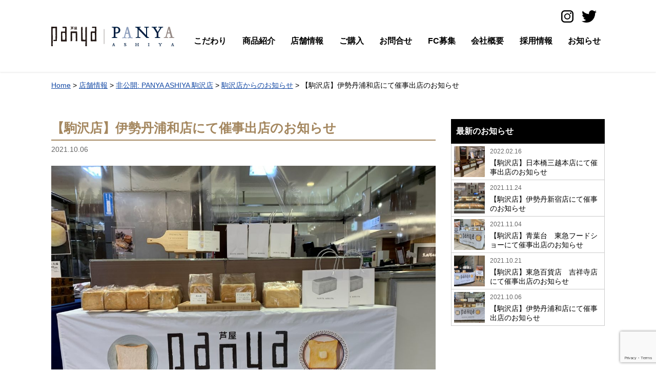

--- FILE ---
content_type: text/html; charset=UTF-8
request_url: https://www.panya-ashiya.com/komazawainfo/4407/
body_size: 6609
content:
<!DOCTYPE html>
<html lang="ja">
<head>
<meta charset="utf-8">
<meta name="viewport" content="width=device-width, initial-scale=1.0" >
<meta name="description" content="">
<link rel="stylesheet" href="https://cdnjs.cloudflare.com/ajax/libs/drawer/3.2.1/css/drawer.min.css">
<link rel="stylesheet" href='//www.panya-ashiya.com/cms/wp-content/cache/wpfc-minified/lks4okw0/dx9dw.css'>
<link rel="icon" href="https://www.panya-ashiya.com/cms/wp-content/themes/panya/favicon.ico">
<script>
(function(d) {
var config = {
kitId: 'dsl3tsi',
scriptTimeout: 3000,
async: true
},
h=d.documentElement,t=setTimeout(function(){h.className=h.className.replace(/\bwf-loading\b/g,"")+" wf-inactive";},config.scriptTimeout),tk=d.createElement("script"),f=false,s=d.getElementsByTagName("script")[0],a;h.className+=" wf-loading";tk.src='https://use.typekit.net/'+config.kitId+'.js';tk.async=true;tk.onload=tk.onreadystatechange=function(){a=this.readyState;if(f||a&&a!="complete"&&a!="loaded")return;f=true;clearTimeout(t);try{Typekit.load(config)}catch(e){}};s.parentNode.insertBefore(tk,s)
})(document);
</script>
<!-- Google Tag Manager -->
<script>(function(w,d,s,l,i){w[l]=w[l]||[];w[l].push({'gtm.start':
new Date().getTime(),event:'gtm.js'});var f=d.getElementsByTagName(s)[0],
j=d.createElement(s),dl=l!='dataLayer'?'&l='+l:'';j.async=true;j.src=
'https://www.googletagmanager.com/gtm.js?id='+i+dl;f.parentNode.insertBefore(j,f);
})(window,document,'script','dataLayer','GTM-TMKF3VP');</script>
<!-- End Google Tag Manager -->
<meta name='robots' content='index, follow, max-image-preview:large, max-snippet:-1, max-video-preview:-1' />
<!-- This site is optimized with the Yoast SEO plugin v19.5.1 - https://yoast.com/wordpress/plugins/seo/ -->
<title>【駒沢店】伊勢丹浦和店にて催事出店のお知らせ | panya芦屋｜PANYA ASHIYA</title>
<link rel="canonical" href="https://www.panya-ashiya.com/komazawainfo/4407/" />
<meta property="og:locale" content="ja_JP" />
<meta property="og:type" content="article" />
<meta property="og:title" content="【駒沢店】伊勢丹浦和店にて催事出店のお知らせ | panya芦屋｜PANYA ASHIYA" />
<meta property="og:description" content="【日時】１０月６日(水)～１０月１２日(火)　１０：３０～２０：００（完売次第終了） 【場所】伊勢丹浦和店　地下１階　ザ・ステージ#B１　（地階正面玄関前） 「幸せのあんこ」フェアに出店中です♪ https://www. [&hellip;]" />
<meta property="og:url" content="https://www.panya-ashiya.com/komazawainfo/4407/" />
<meta property="og:site_name" content="panya芦屋｜PANYA ASHIYA" />
<meta property="og:image" content="https://www.panya-ashiya.com/cms/wp-content/uploads/浦和10.6-scaled.jpg" />
<meta property="og:image:width" content="2560" />
<meta property="og:image:height" content="1920" />
<meta property="og:image:type" content="image/jpeg" />
<meta name="twitter:card" content="summary_large_image" />
<meta name="twitter:label1" content="推定読み取り時間" />
<meta name="twitter:data1" content="1分" />
<script type="application/ld+json" class="yoast-schema-graph">{"@context":"https://schema.org","@graph":[{"@type":"WebPage","@id":"https://www.panya-ashiya.com/komazawainfo/4407/","url":"https://www.panya-ashiya.com/komazawainfo/4407/","name":"【駒沢店】伊勢丹浦和店にて催事出店のお知らせ | panya芦屋｜PANYA ASHIYA","isPartOf":{"@id":"https://www.panya-ashiya.com/#website"},"primaryImageOfPage":{"@id":"https://www.panya-ashiya.com/komazawainfo/4407/#primaryimage"},"image":{"@id":"https://www.panya-ashiya.com/komazawainfo/4407/#primaryimage"},"thumbnailUrl":"https://www.panya-ashiya.com/cms/wp-content/uploads/浦和10.6-scaled.jpg","datePublished":"2021-10-06T07:56:02+00:00","dateModified":"2021-10-06T07:56:02+00:00","breadcrumb":{"@id":"https://www.panya-ashiya.com/komazawainfo/4407/#breadcrumb"},"inLanguage":"ja","potentialAction":[{"@type":"ReadAction","target":["https://www.panya-ashiya.com/komazawainfo/4407/"]}]},{"@type":"ImageObject","inLanguage":"ja","@id":"https://www.panya-ashiya.com/komazawainfo/4407/#primaryimage","url":"https://www.panya-ashiya.com/cms/wp-content/uploads/浦和10.6-scaled.jpg","contentUrl":"https://www.panya-ashiya.com/cms/wp-content/uploads/浦和10.6-scaled.jpg","width":2560,"height":1920},{"@type":"BreadcrumbList","@id":"https://www.panya-ashiya.com/komazawainfo/4407/#breadcrumb","itemListElement":[{"@type":"ListItem","position":1,"name":"ホーム","item":"https://www.panya-ashiya.com/"},{"@type":"ListItem","position":2,"name":"駒沢店からのお知らせ","item":"https://www.panya-ashiya.com/komazawainfo/"},{"@type":"ListItem","position":3,"name":"【駒沢店】伊勢丹浦和店にて催事出店のお知らせ"}]},{"@type":"WebSite","@id":"https://www.panya-ashiya.com/#website","url":"https://www.panya-ashiya.com/","name":"panya芦屋｜PANYA ASHIYA","description":"こだわりぬいた高級食パン","publisher":{"@id":"https://www.panya-ashiya.com/#organization"},"potentialAction":[{"@type":"SearchAction","target":{"@type":"EntryPoint","urlTemplate":"https://www.panya-ashiya.com/?s={search_term_string}"},"query-input":"required name=search_term_string"}],"inLanguage":"ja"},{"@type":"Organization","@id":"https://www.panya-ashiya.com/#organization","name":"panya芦屋","url":"https://www.panya-ashiya.com/","sameAs":[],"logo":{"@type":"ImageObject","inLanguage":"ja","@id":"https://www.panya-ashiya.com/#/schema/logo/image/","url":"https://www.panya-ashiya.com/cms/wp-content/uploads/panyaashiya_logo.png","contentUrl":"https://www.panya-ashiya.com/cms/wp-content/uploads/panyaashiya_logo.png","width":211,"height":90,"caption":"panya芦屋"},"image":{"@id":"https://www.panya-ashiya.com/#/schema/logo/image/"}}]}</script>
<!-- / Yoast SEO plugin. -->
<link rel='dns-prefetch' href='//yubinbango.github.io' />
<link rel='dns-prefetch' href='//www.google.com' />
<link rel='stylesheet' id='sbi_styles-css'  href='//www.panya-ashiya.com/cms/wp-content/cache/wpfc-minified/frnf1t7s/dx9dw.css' type='text/css' media='all' />
<link rel='stylesheet' id='wp-block-library-css'  href='//www.panya-ashiya.com/cms/wp-content/cache/wpfc-minified/lpntxm4f/dx9dw.css' type='text/css' media='all' />
<style id='global-styles-inline-css' type='text/css'>
body{--wp--preset--color--black: #000000;--wp--preset--color--cyan-bluish-gray: #abb8c3;--wp--preset--color--white: #ffffff;--wp--preset--color--pale-pink: #f78da7;--wp--preset--color--vivid-red: #cf2e2e;--wp--preset--color--luminous-vivid-orange: #ff6900;--wp--preset--color--luminous-vivid-amber: #fcb900;--wp--preset--color--light-green-cyan: #7bdcb5;--wp--preset--color--vivid-green-cyan: #00d084;--wp--preset--color--pale-cyan-blue: #8ed1fc;--wp--preset--color--vivid-cyan-blue: #0693e3;--wp--preset--color--vivid-purple: #9b51e0;--wp--preset--gradient--vivid-cyan-blue-to-vivid-purple: linear-gradient(135deg,rgba(6,147,227,1) 0%,rgb(155,81,224) 100%);--wp--preset--gradient--light-green-cyan-to-vivid-green-cyan: linear-gradient(135deg,rgb(122,220,180) 0%,rgb(0,208,130) 100%);--wp--preset--gradient--luminous-vivid-amber-to-luminous-vivid-orange: linear-gradient(135deg,rgba(252,185,0,1) 0%,rgba(255,105,0,1) 100%);--wp--preset--gradient--luminous-vivid-orange-to-vivid-red: linear-gradient(135deg,rgba(255,105,0,1) 0%,rgb(207,46,46) 100%);--wp--preset--gradient--very-light-gray-to-cyan-bluish-gray: linear-gradient(135deg,rgb(238,238,238) 0%,rgb(169,184,195) 100%);--wp--preset--gradient--cool-to-warm-spectrum: linear-gradient(135deg,rgb(74,234,220) 0%,rgb(151,120,209) 20%,rgb(207,42,186) 40%,rgb(238,44,130) 60%,rgb(251,105,98) 80%,rgb(254,248,76) 100%);--wp--preset--gradient--blush-light-purple: linear-gradient(135deg,rgb(255,206,236) 0%,rgb(152,150,240) 100%);--wp--preset--gradient--blush-bordeaux: linear-gradient(135deg,rgb(254,205,165) 0%,rgb(254,45,45) 50%,rgb(107,0,62) 100%);--wp--preset--gradient--luminous-dusk: linear-gradient(135deg,rgb(255,203,112) 0%,rgb(199,81,192) 50%,rgb(65,88,208) 100%);--wp--preset--gradient--pale-ocean: linear-gradient(135deg,rgb(255,245,203) 0%,rgb(182,227,212) 50%,rgb(51,167,181) 100%);--wp--preset--gradient--electric-grass: linear-gradient(135deg,rgb(202,248,128) 0%,rgb(113,206,126) 100%);--wp--preset--gradient--midnight: linear-gradient(135deg,rgb(2,3,129) 0%,rgb(40,116,252) 100%);--wp--preset--duotone--dark-grayscale: url('#wp-duotone-dark-grayscale');--wp--preset--duotone--grayscale: url('#wp-duotone-grayscale');--wp--preset--duotone--purple-yellow: url('#wp-duotone-purple-yellow');--wp--preset--duotone--blue-red: url('#wp-duotone-blue-red');--wp--preset--duotone--midnight: url('#wp-duotone-midnight');--wp--preset--duotone--magenta-yellow: url('#wp-duotone-magenta-yellow');--wp--preset--duotone--purple-green: url('#wp-duotone-purple-green');--wp--preset--duotone--blue-orange: url('#wp-duotone-blue-orange');--wp--preset--font-size--small: 13px;--wp--preset--font-size--medium: 20px;--wp--preset--font-size--large: 36px;--wp--preset--font-size--x-large: 42px;}.has-black-color{color: var(--wp--preset--color--black) !important;}.has-cyan-bluish-gray-color{color: var(--wp--preset--color--cyan-bluish-gray) !important;}.has-white-color{color: var(--wp--preset--color--white) !important;}.has-pale-pink-color{color: var(--wp--preset--color--pale-pink) !important;}.has-vivid-red-color{color: var(--wp--preset--color--vivid-red) !important;}.has-luminous-vivid-orange-color{color: var(--wp--preset--color--luminous-vivid-orange) !important;}.has-luminous-vivid-amber-color{color: var(--wp--preset--color--luminous-vivid-amber) !important;}.has-light-green-cyan-color{color: var(--wp--preset--color--light-green-cyan) !important;}.has-vivid-green-cyan-color{color: var(--wp--preset--color--vivid-green-cyan) !important;}.has-pale-cyan-blue-color{color: var(--wp--preset--color--pale-cyan-blue) !important;}.has-vivid-cyan-blue-color{color: var(--wp--preset--color--vivid-cyan-blue) !important;}.has-vivid-purple-color{color: var(--wp--preset--color--vivid-purple) !important;}.has-black-background-color{background-color: var(--wp--preset--color--black) !important;}.has-cyan-bluish-gray-background-color{background-color: var(--wp--preset--color--cyan-bluish-gray) !important;}.has-white-background-color{background-color: var(--wp--preset--color--white) !important;}.has-pale-pink-background-color{background-color: var(--wp--preset--color--pale-pink) !important;}.has-vivid-red-background-color{background-color: var(--wp--preset--color--vivid-red) !important;}.has-luminous-vivid-orange-background-color{background-color: var(--wp--preset--color--luminous-vivid-orange) !important;}.has-luminous-vivid-amber-background-color{background-color: var(--wp--preset--color--luminous-vivid-amber) !important;}.has-light-green-cyan-background-color{background-color: var(--wp--preset--color--light-green-cyan) !important;}.has-vivid-green-cyan-background-color{background-color: var(--wp--preset--color--vivid-green-cyan) !important;}.has-pale-cyan-blue-background-color{background-color: var(--wp--preset--color--pale-cyan-blue) !important;}.has-vivid-cyan-blue-background-color{background-color: var(--wp--preset--color--vivid-cyan-blue) !important;}.has-vivid-purple-background-color{background-color: var(--wp--preset--color--vivid-purple) !important;}.has-black-border-color{border-color: var(--wp--preset--color--black) !important;}.has-cyan-bluish-gray-border-color{border-color: var(--wp--preset--color--cyan-bluish-gray) !important;}.has-white-border-color{border-color: var(--wp--preset--color--white) !important;}.has-pale-pink-border-color{border-color: var(--wp--preset--color--pale-pink) !important;}.has-vivid-red-border-color{border-color: var(--wp--preset--color--vivid-red) !important;}.has-luminous-vivid-orange-border-color{border-color: var(--wp--preset--color--luminous-vivid-orange) !important;}.has-luminous-vivid-amber-border-color{border-color: var(--wp--preset--color--luminous-vivid-amber) !important;}.has-light-green-cyan-border-color{border-color: var(--wp--preset--color--light-green-cyan) !important;}.has-vivid-green-cyan-border-color{border-color: var(--wp--preset--color--vivid-green-cyan) !important;}.has-pale-cyan-blue-border-color{border-color: var(--wp--preset--color--pale-cyan-blue) !important;}.has-vivid-cyan-blue-border-color{border-color: var(--wp--preset--color--vivid-cyan-blue) !important;}.has-vivid-purple-border-color{border-color: var(--wp--preset--color--vivid-purple) !important;}.has-vivid-cyan-blue-to-vivid-purple-gradient-background{background: var(--wp--preset--gradient--vivid-cyan-blue-to-vivid-purple) !important;}.has-light-green-cyan-to-vivid-green-cyan-gradient-background{background: var(--wp--preset--gradient--light-green-cyan-to-vivid-green-cyan) !important;}.has-luminous-vivid-amber-to-luminous-vivid-orange-gradient-background{background: var(--wp--preset--gradient--luminous-vivid-amber-to-luminous-vivid-orange) !important;}.has-luminous-vivid-orange-to-vivid-red-gradient-background{background: var(--wp--preset--gradient--luminous-vivid-orange-to-vivid-red) !important;}.has-very-light-gray-to-cyan-bluish-gray-gradient-background{background: var(--wp--preset--gradient--very-light-gray-to-cyan-bluish-gray) !important;}.has-cool-to-warm-spectrum-gradient-background{background: var(--wp--preset--gradient--cool-to-warm-spectrum) !important;}.has-blush-light-purple-gradient-background{background: var(--wp--preset--gradient--blush-light-purple) !important;}.has-blush-bordeaux-gradient-background{background: var(--wp--preset--gradient--blush-bordeaux) !important;}.has-luminous-dusk-gradient-background{background: var(--wp--preset--gradient--luminous-dusk) !important;}.has-pale-ocean-gradient-background{background: var(--wp--preset--gradient--pale-ocean) !important;}.has-electric-grass-gradient-background{background: var(--wp--preset--gradient--electric-grass) !important;}.has-midnight-gradient-background{background: var(--wp--preset--gradient--midnight) !important;}.has-small-font-size{font-size: var(--wp--preset--font-size--small) !important;}.has-medium-font-size{font-size: var(--wp--preset--font-size--medium) !important;}.has-large-font-size{font-size: var(--wp--preset--font-size--large) !important;}.has-x-large-font-size{font-size: var(--wp--preset--font-size--x-large) !important;}
</style>
<link rel='stylesheet' id='contact-form-7-css'  href='//www.panya-ashiya.com/cms/wp-content/cache/wpfc-minified/2f3jxv3d/dx9dw.css' type='text/css' media='all' />
<link rel='stylesheet' id='wp-pagenavi-css'  href='//www.panya-ashiya.com/cms/wp-content/cache/wpfc-minified/f1lnmgh2/dx9dw.css' type='text/css' media='all' />
<link rel="https://api.w.org/" href="https://www.panya-ashiya.com/wp-json/" /><link rel="alternate" type="application/json" href="https://www.panya-ashiya.com/wp-json/wp/v2/komazawainfo/4407" /><link rel='shortlink' href='https://www.panya-ashiya.com/?p=4407' />
<link rel="alternate" type="application/json+oembed" href="https://www.panya-ashiya.com/wp-json/oembed/1.0/embed?url=https%3A%2F%2Fwww.panya-ashiya.com%2Fkomazawainfo%2F4407%2F" />
<link rel="alternate" type="text/xml+oembed" href="https://www.panya-ashiya.com/wp-json/oembed/1.0/embed?url=https%3A%2F%2Fwww.panya-ashiya.com%2Fkomazawainfo%2F4407%2F&#038;format=xml" />
</head>
<body class="drawer drawer--right l-sub">
<!-- Google Tag Manager (noscript) -->
<noscript><iframe src="https://www.googletagmanager.com/ns.html?id=GTM-TMKF3VP"
height="0" width="0" style="display:none;visibility:hidden"></iframe></noscript>
<!-- End Google Tag Manager (noscript) -->
<header class="l-sub-header">
<div class="l-inner">
<div class="l-header-logo">
<a href="https://www.panya-ashiya.com/"><img src="https://www.panya-ashiya.com/cms/wp-content/themes/panya/img/panya-ashiya_logo2.svg?v2" alt="panya芦屋ロゴ"></a>
</div>
<nav class="l-nav">
<ul>
<li><a href="https://www.panya-ashiya.com/ourbread">こだわり</a></li>
<li><a href="https://www.panya-ashiya.com/product">商品紹介</a></li>
<li><a href="https://www.panya-ashiya.com/shop">店舗情報</a></li>
<li><a href="https://www.panya-ashiya.com/order">ご購入</a></li>
<li><a href="https://www.panya-ashiya.com/contact">お問合せ</a></li>
<li><a href="https://www.panya-ashiya.com/fc">FC募集</a></li>
<li><a href="https://www.panya-ashiya.com/company">会社概要</a></li>
<li><a href="https://www.panya-ashiya.com/recruit">採用情報</a></li>
<li><a href="https://www.panya-ashiya.com/news">お知らせ</a></li>
<li class="l-nav-sns"><a href="https://www.instagram.com/panya_ashiya/" target="_blank"><img src="https://www.panya-ashiya.com/cms/wp-content/themes/panya/img/icon_insta.png" alt="panya芦屋インスタグラム"></a><a href="https://twitter.com/panya_ashiya" target="_blank"><img src="https://www.panya-ashiya.com/cms/wp-content/themes/panya/img/icon_tw.png" alt="panya芦屋twitter"></a></li>
</ul>
</nav>
</div>
</header>
<button type="button" class="drawer-toggle drawer-hamburger">
<span class="sr-only"></span>
<span class="drawer-hamburger-icon"></span>
</button>
<nav class="drawer-nav" role="navigation">
<ul class="drawer-menu">
<li><a href="https://www.panya-ashiya.com/" class="drawer-menu-item">TOPページ</a></li>
<li><a href="https://www.panya-ashiya.com/ourbread" class="drawer-menu-item">こだわり</a></li>
<li><a href="https://www.panya-ashiya.com/product" class="drawer-menu-item">商品紹介</a></li>
<li><a href="https://www.panya-ashiya.com/shop" class="drawer-menu-item">店舗情報</a></li>
<li><a href="https://www.panya-ashiya.com/order" class="drawer-menu-item">ご購入</a></li>
<li><a href="https://www.panya-ashiya.com/contact" class="drawer-menu-item">お問い合わせ</a></li>
<li><a href="https://www.panya-ashiya.com/fc" class="drawer-menu-item">FC加盟店募集</a></li>
<li><a href="https://www.panya-ashiya.com/company" class="drawer-menu-item">会社概要</a></li>
<li><a href="https://www.panya-ashiya.com/recruit" class="drawer-menu-item">採用情報</a></li>
<li><a href="https://www.panya-ashiya.com/news" class="drawer-menu-item">お知らせ</a></li>
<li class="l-nav-sns"><a href="https://www.instagram.com/panya_ashiya/" target="_blank"><img src="https://www.panya-ashiya.com/cms/wp-content/themes/panya/img/icon_insta.png" alt="panya芦屋インスタグラム"></a><a href="https://twitter.com/panya_ashiya" target="_blank"><img src="https://www.panya-ashiya.com/cms/wp-content/themes/panya/img/icon_tw.png" alt="panya芦屋twitter"></a></li>
</ul>
</nav>
<main>
<div class="l-breadcrumbs">
<div class="l-inner">
<!-- Breadcrumb NavXT 7.1.0 -->
<span property="itemListElement" typeof="ListItem"><a property="item" typeof="WebPage" href="https://www.panya-ashiya.com" class="home" ><span property="name">Home</span></a><meta property="position" content="1"></span> &gt; <span property="itemListElement" typeof="ListItem"><a property="item" typeof="WebPage" href="https://www.panya-ashiya.com/shop/" class="post post-page" ><span property="name">店舗情報</span></a><meta property="position" content="2"></span> &gt; <span property="itemListElement" typeof="ListItem"><a property="item" typeof="WebPage" href="https://www.panya-ashiya.com/?page_id=96" class="komazawainfo-root post post-komazawainfo" ><span property="name">非公開: PANYA ASHIYA 駒沢店</span></a><meta property="position" content="3"></span> &gt; <span property="itemListElement" typeof="ListItem"><a property="item" typeof="WebPage" href="https://www.panya-ashiya.com/komazawainfo/" class="archive post-komazawainfo-archive" ><span property="name">駒沢店からのお知らせ</span></a><meta property="position" content="4"></span> &gt; <span class="post post-komazawainfo current-item">【駒沢店】伊勢丹浦和店にて催事出店のお知らせ</span>    
</div>
</div>
<div class="c-section">
<div class="p-post-area l-inner">
<div class="p-post-content">
<article>
<h1 class="p-post-content-tit">【駒沢店】伊勢丹浦和店にて催事出店のお知らせ</h1>
<div class="p-post-content-date">2021.10.06</div>
<div class="p-post-content-eyecatch">
<img src="https://www.panya-ashiya.com/cms/wp-content/uploads/浦和10.6-1080x810.jpg" alt="">
</div>
<div class="p-post-content-body">
<p>【日時】１０月６日(水)～１０月１２日(火)　１０：３０～２０：００（完売次第終了）</p>
<p>【場所】伊勢丹浦和店　地下１階　ザ・ステージ#B１　（地階正面玄関前）</p>
<p>「幸せのあんこ」フェアに出店中です♪</p>
<p><a href="https://www.mistore.jp/store/urawa.html">https://www.mistore.jp/store/urawa.html</a></p>
<p>【商品ラインナップ】</p>
<p>・プレミアム　　１．５斤　８１０円</p>
<p>・あん食パン　　１斤　　　９１８円　（各日８０本限定）</p>
<p>&nbsp;</p>
<p>あん食パンを普段より多くご用意してお待ちしております。</p>
<p>この機会にぜひ「あん食パン」をお試しください！</p>
<p>皆様のご来店心よりお待ちいたしております。</p>
<p><img class="alignnone size-medium wp-image-4056" src="https://www.panya-ashiya.com/cms/wp-content/uploads/DSC02592-333x500.jpg" alt="" width="333" height="500" srcset="https://www.panya-ashiya.com/cms/wp-content/uploads/DSC02592-333x500.jpg 333w, https://www.panya-ashiya.com/cms/wp-content/uploads/DSC02592-720x1080.jpg 720w, https://www.panya-ashiya.com/cms/wp-content/uploads/DSC02592-768x1152.jpg 768w, https://www.panya-ashiya.com/cms/wp-content/uploads/DSC02592-1024x1536.jpg 1024w, https://www.panya-ashiya.com/cms/wp-content/uploads/DSC02592-1365x2048.jpg 1365w, https://www.panya-ashiya.com/cms/wp-content/uploads/DSC02592-scaled.jpg 1707w" sizes="(max-width: 333px) 100vw, 333px" /></p>
</div>
<div class="p-post-content_shop">
<a href="/shop/komazawa">
<div class="p-post-content_shop__img"><div style="background-image:url(https://www.panya-ashiya.com/cms/wp-content/uploads/00000595-768x511.jpg);"></div></div>
<div class="p-post-content_shop__info">
<h3 class="p-shop-tit">PANYA ASHIYA 駒沢店</h3>
<p class="p-shop-address">〒154-0012<br>
東京都世田谷区駒沢4-11-12 <span class="u-dp-ib">パークハウス1F</span></p>
<p class="p-shop-tel">03-6450-7173</p>
</div>     
</a>
</div>
</article>
<div class="c-single-nav">
<div class="nav-left"><a href="https://www.panya-ashiya.com/komazawainfo/3753/" rel="prev">&laquo; 日本橋三越本店　催事出店のお知らせ</a></div>
<div class="nav-right"><a href="https://www.panya-ashiya.com/komazawainfo/4473/" rel="next">【駒沢店】東急百貨店　吉祥寺店にて催事出店のお知らせ &raquo;</a></div>
</div>
</div>
<nav class="p-post-nav">
<div class="p-post-nav-block">
<h2>最新のお知らせ</h2>
<ul>
<li><a href="https://www.panya-ashiya.com/komazawainfo/5024/">
<img src="https://www.panya-ashiya.com/cms/wp-content/uploads/三越②-2-150x150.jpg" alt="【駒沢店】日本橋三越本店にて催事出店のお知らせ">
<span class="p-post-nav-date">2022.02.16</span>
<h3>【駒沢店】日本橋三越本店にて催事出店のお知らせ</h3>
</a>
</li>
<li><a href="https://www.panya-ashiya.com/komazawainfo/4641/">
<img src="https://www.panya-ashiya.com/cms/wp-content/uploads/2021.11.24新宿-150x150.jpg" alt="【駒沢店】伊勢丹新宿店にて催事のお知らせ">
<span class="p-post-nav-date">2021.11.24</span>
<h3>【駒沢店】伊勢丹新宿店にて催事のお知らせ</h3>
</a>
</li>
<li><a href="https://www.panya-ashiya.com/komazawainfo/4561/">
<img src="https://www.panya-ashiya.com/cms/wp-content/uploads/青葉台-150x150.jpg" alt="【駒沢店】青葉台　東急フードショーにて催事出店のお知らせ">
<span class="p-post-nav-date">2021.11.04</span>
<h3>【駒沢店】青葉台　東急フードショーにて催事出店のお知らせ</h3>
</a>
</li>
<li><a href="https://www.panya-ashiya.com/komazawainfo/4473/">
<img src="https://www.panya-ashiya.com/cms/wp-content/uploads/KITIJOJI②-150x150.jpg" alt="【駒沢店】東急百貨店　吉祥寺店にて催事出店のお知らせ">
<span class="p-post-nav-date">2021.10.21</span>
<h3>【駒沢店】東急百貨店　吉祥寺店にて催事出店のお知らせ</h3>
</a>
</li>
<li><a href="https://www.panya-ashiya.com/komazawainfo/4407/">
<img src="https://www.panya-ashiya.com/cms/wp-content/uploads/浦和10.6-150x150.jpg" alt="【駒沢店】伊勢丹浦和店にて催事出店のお知らせ">
<span class="p-post-nav-date">2021.10.06</span>
<h3>【駒沢店】伊勢丹浦和店にて催事出店のお知らせ</h3>
</a>
</li>
</ul>    
</div>
</nav>
</div>
</div>

</main>
<footer>
<div class="l-footer-shop">
<div class="l-inner">
<div class="l-footer-logo"><a href="https://www.panya-ashiya.com/"><img src="https://www.panya-ashiya.com/cms/wp-content/themes/panya/img/panya-ashiya_logo2.svg?v2" alt="panya芦屋ロゴ"></a></div>
<h2 class="l-footer-shopname">panya芦屋 本店</h2>
<div class="l-footer-access">JR「芦屋駅」徒歩3分 / <span class="u-dp-ib">阪急「芦屋川駅」徒歩10分</span></div>
<div class="l-footer-info">〒659-0092 <span class="u-dp-ib">兵庫県芦屋市大原町11-24</span> <span class="u-dp-ib">ラポルテ北館1F</span><br>
TEL：0797-25-7781<br>
OPEN：10:00-18:00<span class="u-dp-ib">（定休日：水曜日）</span></div>
<div class="l-footer-copy">&copy; panya ashiya</div>
</div>
</div>
</footer>
<script src="https://ajax.googleapis.com/ajax/libs/jquery/3.4.1/jquery.min.js"></script>
<script src="https://cdnjs.cloudflare.com/ajax/libs/iScroll/5.1.3/iscroll.min.js"></script>
<script src="https://cdnjs.cloudflare.com/ajax/libs/drawer/3.2.1/js/drawer.min.js"></script>
<script src="https://cdnjs.cloudflare.com/ajax/libs/jquery-cookie/1.4.1/jquery.cookie.min.js"></script>
<script src="https://www.panya-ashiya.com/cms/wp-content/themes/panya/js/common.js?1769790293"></script>
<script>
$(document).ready(function() {
$('.drawer').drawer();
});
</script>
<!-- Instagram Feed JS -->
<script type="text/javascript">
var sbiajaxurl = "https://www.panya-ashiya.com/cms/wp-admin/admin-ajax.php";
</script>
<script type='text/javascript' src='https://yubinbango.github.io/yubinbango/yubinbango.js' id='yubinbango-js'></script>
<script type='text/javascript' src='https://www.panya-ashiya.com/cms/wp-includes/js/dist/vendor/regenerator-runtime.min.js?ver=0.13.9' id='regenerator-runtime-js'></script>
<script type='text/javascript' src='https://www.panya-ashiya.com/cms/wp-includes/js/dist/vendor/wp-polyfill.min.js?ver=3.15.0' id='wp-polyfill-js'></script>
<script type='text/javascript' id='contact-form-7-js-extra'>
/* <![CDATA[ */
var wpcf7 = {"api":{"root":"https:\/\/www.panya-ashiya.com\/wp-json\/","namespace":"contact-form-7\/v1"}};
/* ]]> */
</script>
<script type='text/javascript' src='https://www.panya-ashiya.com/cms/wp-content/plugins/contact-form-7/includes/js/index.js?ver=5.6.2' id='contact-form-7-js'></script>
<script type='text/javascript' src='https://www.google.com/recaptcha/api.js?render=6LfP2wcsAAAAADyw4_hetzIsRyolJ_bPPuFoE29Q&#038;ver=3.0' id='google-recaptcha-js'></script>
<script type='text/javascript' id='wpcf7-recaptcha-js-extra'>
/* <![CDATA[ */
var wpcf7_recaptcha = {"sitekey":"6LfP2wcsAAAAADyw4_hetzIsRyolJ_bPPuFoE29Q","actions":{"homepage":"homepage","contactform":"contactform"}};
/* ]]> */
</script>
<script type='text/javascript' src='https://www.panya-ashiya.com/cms/wp-content/plugins/contact-form-7/modules/recaptcha/index.js?ver=5.6.2' id='wpcf7-recaptcha-js'></script>
</body>
</html><!-- WP Fastest Cache file was created in 0.25877404212952 seconds, on 31-01-26 1:24:53 --><!-- need to refresh to see cached version -->

--- FILE ---
content_type: text/html; charset=utf-8
request_url: https://www.google.com/recaptcha/api2/anchor?ar=1&k=6LfP2wcsAAAAADyw4_hetzIsRyolJ_bPPuFoE29Q&co=aHR0cHM6Ly93d3cucGFueWEtYXNoaXlhLmNvbTo0NDM.&hl=en&v=N67nZn4AqZkNcbeMu4prBgzg&size=invisible&anchor-ms=20000&execute-ms=30000&cb=fm2jthrwarc6
body_size: 48707
content:
<!DOCTYPE HTML><html dir="ltr" lang="en"><head><meta http-equiv="Content-Type" content="text/html; charset=UTF-8">
<meta http-equiv="X-UA-Compatible" content="IE=edge">
<title>reCAPTCHA</title>
<style type="text/css">
/* cyrillic-ext */
@font-face {
  font-family: 'Roboto';
  font-style: normal;
  font-weight: 400;
  font-stretch: 100%;
  src: url(//fonts.gstatic.com/s/roboto/v48/KFO7CnqEu92Fr1ME7kSn66aGLdTylUAMa3GUBHMdazTgWw.woff2) format('woff2');
  unicode-range: U+0460-052F, U+1C80-1C8A, U+20B4, U+2DE0-2DFF, U+A640-A69F, U+FE2E-FE2F;
}
/* cyrillic */
@font-face {
  font-family: 'Roboto';
  font-style: normal;
  font-weight: 400;
  font-stretch: 100%;
  src: url(//fonts.gstatic.com/s/roboto/v48/KFO7CnqEu92Fr1ME7kSn66aGLdTylUAMa3iUBHMdazTgWw.woff2) format('woff2');
  unicode-range: U+0301, U+0400-045F, U+0490-0491, U+04B0-04B1, U+2116;
}
/* greek-ext */
@font-face {
  font-family: 'Roboto';
  font-style: normal;
  font-weight: 400;
  font-stretch: 100%;
  src: url(//fonts.gstatic.com/s/roboto/v48/KFO7CnqEu92Fr1ME7kSn66aGLdTylUAMa3CUBHMdazTgWw.woff2) format('woff2');
  unicode-range: U+1F00-1FFF;
}
/* greek */
@font-face {
  font-family: 'Roboto';
  font-style: normal;
  font-weight: 400;
  font-stretch: 100%;
  src: url(//fonts.gstatic.com/s/roboto/v48/KFO7CnqEu92Fr1ME7kSn66aGLdTylUAMa3-UBHMdazTgWw.woff2) format('woff2');
  unicode-range: U+0370-0377, U+037A-037F, U+0384-038A, U+038C, U+038E-03A1, U+03A3-03FF;
}
/* math */
@font-face {
  font-family: 'Roboto';
  font-style: normal;
  font-weight: 400;
  font-stretch: 100%;
  src: url(//fonts.gstatic.com/s/roboto/v48/KFO7CnqEu92Fr1ME7kSn66aGLdTylUAMawCUBHMdazTgWw.woff2) format('woff2');
  unicode-range: U+0302-0303, U+0305, U+0307-0308, U+0310, U+0312, U+0315, U+031A, U+0326-0327, U+032C, U+032F-0330, U+0332-0333, U+0338, U+033A, U+0346, U+034D, U+0391-03A1, U+03A3-03A9, U+03B1-03C9, U+03D1, U+03D5-03D6, U+03F0-03F1, U+03F4-03F5, U+2016-2017, U+2034-2038, U+203C, U+2040, U+2043, U+2047, U+2050, U+2057, U+205F, U+2070-2071, U+2074-208E, U+2090-209C, U+20D0-20DC, U+20E1, U+20E5-20EF, U+2100-2112, U+2114-2115, U+2117-2121, U+2123-214F, U+2190, U+2192, U+2194-21AE, U+21B0-21E5, U+21F1-21F2, U+21F4-2211, U+2213-2214, U+2216-22FF, U+2308-230B, U+2310, U+2319, U+231C-2321, U+2336-237A, U+237C, U+2395, U+239B-23B7, U+23D0, U+23DC-23E1, U+2474-2475, U+25AF, U+25B3, U+25B7, U+25BD, U+25C1, U+25CA, U+25CC, U+25FB, U+266D-266F, U+27C0-27FF, U+2900-2AFF, U+2B0E-2B11, U+2B30-2B4C, U+2BFE, U+3030, U+FF5B, U+FF5D, U+1D400-1D7FF, U+1EE00-1EEFF;
}
/* symbols */
@font-face {
  font-family: 'Roboto';
  font-style: normal;
  font-weight: 400;
  font-stretch: 100%;
  src: url(//fonts.gstatic.com/s/roboto/v48/KFO7CnqEu92Fr1ME7kSn66aGLdTylUAMaxKUBHMdazTgWw.woff2) format('woff2');
  unicode-range: U+0001-000C, U+000E-001F, U+007F-009F, U+20DD-20E0, U+20E2-20E4, U+2150-218F, U+2190, U+2192, U+2194-2199, U+21AF, U+21E6-21F0, U+21F3, U+2218-2219, U+2299, U+22C4-22C6, U+2300-243F, U+2440-244A, U+2460-24FF, U+25A0-27BF, U+2800-28FF, U+2921-2922, U+2981, U+29BF, U+29EB, U+2B00-2BFF, U+4DC0-4DFF, U+FFF9-FFFB, U+10140-1018E, U+10190-1019C, U+101A0, U+101D0-101FD, U+102E0-102FB, U+10E60-10E7E, U+1D2C0-1D2D3, U+1D2E0-1D37F, U+1F000-1F0FF, U+1F100-1F1AD, U+1F1E6-1F1FF, U+1F30D-1F30F, U+1F315, U+1F31C, U+1F31E, U+1F320-1F32C, U+1F336, U+1F378, U+1F37D, U+1F382, U+1F393-1F39F, U+1F3A7-1F3A8, U+1F3AC-1F3AF, U+1F3C2, U+1F3C4-1F3C6, U+1F3CA-1F3CE, U+1F3D4-1F3E0, U+1F3ED, U+1F3F1-1F3F3, U+1F3F5-1F3F7, U+1F408, U+1F415, U+1F41F, U+1F426, U+1F43F, U+1F441-1F442, U+1F444, U+1F446-1F449, U+1F44C-1F44E, U+1F453, U+1F46A, U+1F47D, U+1F4A3, U+1F4B0, U+1F4B3, U+1F4B9, U+1F4BB, U+1F4BF, U+1F4C8-1F4CB, U+1F4D6, U+1F4DA, U+1F4DF, U+1F4E3-1F4E6, U+1F4EA-1F4ED, U+1F4F7, U+1F4F9-1F4FB, U+1F4FD-1F4FE, U+1F503, U+1F507-1F50B, U+1F50D, U+1F512-1F513, U+1F53E-1F54A, U+1F54F-1F5FA, U+1F610, U+1F650-1F67F, U+1F687, U+1F68D, U+1F691, U+1F694, U+1F698, U+1F6AD, U+1F6B2, U+1F6B9-1F6BA, U+1F6BC, U+1F6C6-1F6CF, U+1F6D3-1F6D7, U+1F6E0-1F6EA, U+1F6F0-1F6F3, U+1F6F7-1F6FC, U+1F700-1F7FF, U+1F800-1F80B, U+1F810-1F847, U+1F850-1F859, U+1F860-1F887, U+1F890-1F8AD, U+1F8B0-1F8BB, U+1F8C0-1F8C1, U+1F900-1F90B, U+1F93B, U+1F946, U+1F984, U+1F996, U+1F9E9, U+1FA00-1FA6F, U+1FA70-1FA7C, U+1FA80-1FA89, U+1FA8F-1FAC6, U+1FACE-1FADC, U+1FADF-1FAE9, U+1FAF0-1FAF8, U+1FB00-1FBFF;
}
/* vietnamese */
@font-face {
  font-family: 'Roboto';
  font-style: normal;
  font-weight: 400;
  font-stretch: 100%;
  src: url(//fonts.gstatic.com/s/roboto/v48/KFO7CnqEu92Fr1ME7kSn66aGLdTylUAMa3OUBHMdazTgWw.woff2) format('woff2');
  unicode-range: U+0102-0103, U+0110-0111, U+0128-0129, U+0168-0169, U+01A0-01A1, U+01AF-01B0, U+0300-0301, U+0303-0304, U+0308-0309, U+0323, U+0329, U+1EA0-1EF9, U+20AB;
}
/* latin-ext */
@font-face {
  font-family: 'Roboto';
  font-style: normal;
  font-weight: 400;
  font-stretch: 100%;
  src: url(//fonts.gstatic.com/s/roboto/v48/KFO7CnqEu92Fr1ME7kSn66aGLdTylUAMa3KUBHMdazTgWw.woff2) format('woff2');
  unicode-range: U+0100-02BA, U+02BD-02C5, U+02C7-02CC, U+02CE-02D7, U+02DD-02FF, U+0304, U+0308, U+0329, U+1D00-1DBF, U+1E00-1E9F, U+1EF2-1EFF, U+2020, U+20A0-20AB, U+20AD-20C0, U+2113, U+2C60-2C7F, U+A720-A7FF;
}
/* latin */
@font-face {
  font-family: 'Roboto';
  font-style: normal;
  font-weight: 400;
  font-stretch: 100%;
  src: url(//fonts.gstatic.com/s/roboto/v48/KFO7CnqEu92Fr1ME7kSn66aGLdTylUAMa3yUBHMdazQ.woff2) format('woff2');
  unicode-range: U+0000-00FF, U+0131, U+0152-0153, U+02BB-02BC, U+02C6, U+02DA, U+02DC, U+0304, U+0308, U+0329, U+2000-206F, U+20AC, U+2122, U+2191, U+2193, U+2212, U+2215, U+FEFF, U+FFFD;
}
/* cyrillic-ext */
@font-face {
  font-family: 'Roboto';
  font-style: normal;
  font-weight: 500;
  font-stretch: 100%;
  src: url(//fonts.gstatic.com/s/roboto/v48/KFO7CnqEu92Fr1ME7kSn66aGLdTylUAMa3GUBHMdazTgWw.woff2) format('woff2');
  unicode-range: U+0460-052F, U+1C80-1C8A, U+20B4, U+2DE0-2DFF, U+A640-A69F, U+FE2E-FE2F;
}
/* cyrillic */
@font-face {
  font-family: 'Roboto';
  font-style: normal;
  font-weight: 500;
  font-stretch: 100%;
  src: url(//fonts.gstatic.com/s/roboto/v48/KFO7CnqEu92Fr1ME7kSn66aGLdTylUAMa3iUBHMdazTgWw.woff2) format('woff2');
  unicode-range: U+0301, U+0400-045F, U+0490-0491, U+04B0-04B1, U+2116;
}
/* greek-ext */
@font-face {
  font-family: 'Roboto';
  font-style: normal;
  font-weight: 500;
  font-stretch: 100%;
  src: url(//fonts.gstatic.com/s/roboto/v48/KFO7CnqEu92Fr1ME7kSn66aGLdTylUAMa3CUBHMdazTgWw.woff2) format('woff2');
  unicode-range: U+1F00-1FFF;
}
/* greek */
@font-face {
  font-family: 'Roboto';
  font-style: normal;
  font-weight: 500;
  font-stretch: 100%;
  src: url(//fonts.gstatic.com/s/roboto/v48/KFO7CnqEu92Fr1ME7kSn66aGLdTylUAMa3-UBHMdazTgWw.woff2) format('woff2');
  unicode-range: U+0370-0377, U+037A-037F, U+0384-038A, U+038C, U+038E-03A1, U+03A3-03FF;
}
/* math */
@font-face {
  font-family: 'Roboto';
  font-style: normal;
  font-weight: 500;
  font-stretch: 100%;
  src: url(//fonts.gstatic.com/s/roboto/v48/KFO7CnqEu92Fr1ME7kSn66aGLdTylUAMawCUBHMdazTgWw.woff2) format('woff2');
  unicode-range: U+0302-0303, U+0305, U+0307-0308, U+0310, U+0312, U+0315, U+031A, U+0326-0327, U+032C, U+032F-0330, U+0332-0333, U+0338, U+033A, U+0346, U+034D, U+0391-03A1, U+03A3-03A9, U+03B1-03C9, U+03D1, U+03D5-03D6, U+03F0-03F1, U+03F4-03F5, U+2016-2017, U+2034-2038, U+203C, U+2040, U+2043, U+2047, U+2050, U+2057, U+205F, U+2070-2071, U+2074-208E, U+2090-209C, U+20D0-20DC, U+20E1, U+20E5-20EF, U+2100-2112, U+2114-2115, U+2117-2121, U+2123-214F, U+2190, U+2192, U+2194-21AE, U+21B0-21E5, U+21F1-21F2, U+21F4-2211, U+2213-2214, U+2216-22FF, U+2308-230B, U+2310, U+2319, U+231C-2321, U+2336-237A, U+237C, U+2395, U+239B-23B7, U+23D0, U+23DC-23E1, U+2474-2475, U+25AF, U+25B3, U+25B7, U+25BD, U+25C1, U+25CA, U+25CC, U+25FB, U+266D-266F, U+27C0-27FF, U+2900-2AFF, U+2B0E-2B11, U+2B30-2B4C, U+2BFE, U+3030, U+FF5B, U+FF5D, U+1D400-1D7FF, U+1EE00-1EEFF;
}
/* symbols */
@font-face {
  font-family: 'Roboto';
  font-style: normal;
  font-weight: 500;
  font-stretch: 100%;
  src: url(//fonts.gstatic.com/s/roboto/v48/KFO7CnqEu92Fr1ME7kSn66aGLdTylUAMaxKUBHMdazTgWw.woff2) format('woff2');
  unicode-range: U+0001-000C, U+000E-001F, U+007F-009F, U+20DD-20E0, U+20E2-20E4, U+2150-218F, U+2190, U+2192, U+2194-2199, U+21AF, U+21E6-21F0, U+21F3, U+2218-2219, U+2299, U+22C4-22C6, U+2300-243F, U+2440-244A, U+2460-24FF, U+25A0-27BF, U+2800-28FF, U+2921-2922, U+2981, U+29BF, U+29EB, U+2B00-2BFF, U+4DC0-4DFF, U+FFF9-FFFB, U+10140-1018E, U+10190-1019C, U+101A0, U+101D0-101FD, U+102E0-102FB, U+10E60-10E7E, U+1D2C0-1D2D3, U+1D2E0-1D37F, U+1F000-1F0FF, U+1F100-1F1AD, U+1F1E6-1F1FF, U+1F30D-1F30F, U+1F315, U+1F31C, U+1F31E, U+1F320-1F32C, U+1F336, U+1F378, U+1F37D, U+1F382, U+1F393-1F39F, U+1F3A7-1F3A8, U+1F3AC-1F3AF, U+1F3C2, U+1F3C4-1F3C6, U+1F3CA-1F3CE, U+1F3D4-1F3E0, U+1F3ED, U+1F3F1-1F3F3, U+1F3F5-1F3F7, U+1F408, U+1F415, U+1F41F, U+1F426, U+1F43F, U+1F441-1F442, U+1F444, U+1F446-1F449, U+1F44C-1F44E, U+1F453, U+1F46A, U+1F47D, U+1F4A3, U+1F4B0, U+1F4B3, U+1F4B9, U+1F4BB, U+1F4BF, U+1F4C8-1F4CB, U+1F4D6, U+1F4DA, U+1F4DF, U+1F4E3-1F4E6, U+1F4EA-1F4ED, U+1F4F7, U+1F4F9-1F4FB, U+1F4FD-1F4FE, U+1F503, U+1F507-1F50B, U+1F50D, U+1F512-1F513, U+1F53E-1F54A, U+1F54F-1F5FA, U+1F610, U+1F650-1F67F, U+1F687, U+1F68D, U+1F691, U+1F694, U+1F698, U+1F6AD, U+1F6B2, U+1F6B9-1F6BA, U+1F6BC, U+1F6C6-1F6CF, U+1F6D3-1F6D7, U+1F6E0-1F6EA, U+1F6F0-1F6F3, U+1F6F7-1F6FC, U+1F700-1F7FF, U+1F800-1F80B, U+1F810-1F847, U+1F850-1F859, U+1F860-1F887, U+1F890-1F8AD, U+1F8B0-1F8BB, U+1F8C0-1F8C1, U+1F900-1F90B, U+1F93B, U+1F946, U+1F984, U+1F996, U+1F9E9, U+1FA00-1FA6F, U+1FA70-1FA7C, U+1FA80-1FA89, U+1FA8F-1FAC6, U+1FACE-1FADC, U+1FADF-1FAE9, U+1FAF0-1FAF8, U+1FB00-1FBFF;
}
/* vietnamese */
@font-face {
  font-family: 'Roboto';
  font-style: normal;
  font-weight: 500;
  font-stretch: 100%;
  src: url(//fonts.gstatic.com/s/roboto/v48/KFO7CnqEu92Fr1ME7kSn66aGLdTylUAMa3OUBHMdazTgWw.woff2) format('woff2');
  unicode-range: U+0102-0103, U+0110-0111, U+0128-0129, U+0168-0169, U+01A0-01A1, U+01AF-01B0, U+0300-0301, U+0303-0304, U+0308-0309, U+0323, U+0329, U+1EA0-1EF9, U+20AB;
}
/* latin-ext */
@font-face {
  font-family: 'Roboto';
  font-style: normal;
  font-weight: 500;
  font-stretch: 100%;
  src: url(//fonts.gstatic.com/s/roboto/v48/KFO7CnqEu92Fr1ME7kSn66aGLdTylUAMa3KUBHMdazTgWw.woff2) format('woff2');
  unicode-range: U+0100-02BA, U+02BD-02C5, U+02C7-02CC, U+02CE-02D7, U+02DD-02FF, U+0304, U+0308, U+0329, U+1D00-1DBF, U+1E00-1E9F, U+1EF2-1EFF, U+2020, U+20A0-20AB, U+20AD-20C0, U+2113, U+2C60-2C7F, U+A720-A7FF;
}
/* latin */
@font-face {
  font-family: 'Roboto';
  font-style: normal;
  font-weight: 500;
  font-stretch: 100%;
  src: url(//fonts.gstatic.com/s/roboto/v48/KFO7CnqEu92Fr1ME7kSn66aGLdTylUAMa3yUBHMdazQ.woff2) format('woff2');
  unicode-range: U+0000-00FF, U+0131, U+0152-0153, U+02BB-02BC, U+02C6, U+02DA, U+02DC, U+0304, U+0308, U+0329, U+2000-206F, U+20AC, U+2122, U+2191, U+2193, U+2212, U+2215, U+FEFF, U+FFFD;
}
/* cyrillic-ext */
@font-face {
  font-family: 'Roboto';
  font-style: normal;
  font-weight: 900;
  font-stretch: 100%;
  src: url(//fonts.gstatic.com/s/roboto/v48/KFO7CnqEu92Fr1ME7kSn66aGLdTylUAMa3GUBHMdazTgWw.woff2) format('woff2');
  unicode-range: U+0460-052F, U+1C80-1C8A, U+20B4, U+2DE0-2DFF, U+A640-A69F, U+FE2E-FE2F;
}
/* cyrillic */
@font-face {
  font-family: 'Roboto';
  font-style: normal;
  font-weight: 900;
  font-stretch: 100%;
  src: url(//fonts.gstatic.com/s/roboto/v48/KFO7CnqEu92Fr1ME7kSn66aGLdTylUAMa3iUBHMdazTgWw.woff2) format('woff2');
  unicode-range: U+0301, U+0400-045F, U+0490-0491, U+04B0-04B1, U+2116;
}
/* greek-ext */
@font-face {
  font-family: 'Roboto';
  font-style: normal;
  font-weight: 900;
  font-stretch: 100%;
  src: url(//fonts.gstatic.com/s/roboto/v48/KFO7CnqEu92Fr1ME7kSn66aGLdTylUAMa3CUBHMdazTgWw.woff2) format('woff2');
  unicode-range: U+1F00-1FFF;
}
/* greek */
@font-face {
  font-family: 'Roboto';
  font-style: normal;
  font-weight: 900;
  font-stretch: 100%;
  src: url(//fonts.gstatic.com/s/roboto/v48/KFO7CnqEu92Fr1ME7kSn66aGLdTylUAMa3-UBHMdazTgWw.woff2) format('woff2');
  unicode-range: U+0370-0377, U+037A-037F, U+0384-038A, U+038C, U+038E-03A1, U+03A3-03FF;
}
/* math */
@font-face {
  font-family: 'Roboto';
  font-style: normal;
  font-weight: 900;
  font-stretch: 100%;
  src: url(//fonts.gstatic.com/s/roboto/v48/KFO7CnqEu92Fr1ME7kSn66aGLdTylUAMawCUBHMdazTgWw.woff2) format('woff2');
  unicode-range: U+0302-0303, U+0305, U+0307-0308, U+0310, U+0312, U+0315, U+031A, U+0326-0327, U+032C, U+032F-0330, U+0332-0333, U+0338, U+033A, U+0346, U+034D, U+0391-03A1, U+03A3-03A9, U+03B1-03C9, U+03D1, U+03D5-03D6, U+03F0-03F1, U+03F4-03F5, U+2016-2017, U+2034-2038, U+203C, U+2040, U+2043, U+2047, U+2050, U+2057, U+205F, U+2070-2071, U+2074-208E, U+2090-209C, U+20D0-20DC, U+20E1, U+20E5-20EF, U+2100-2112, U+2114-2115, U+2117-2121, U+2123-214F, U+2190, U+2192, U+2194-21AE, U+21B0-21E5, U+21F1-21F2, U+21F4-2211, U+2213-2214, U+2216-22FF, U+2308-230B, U+2310, U+2319, U+231C-2321, U+2336-237A, U+237C, U+2395, U+239B-23B7, U+23D0, U+23DC-23E1, U+2474-2475, U+25AF, U+25B3, U+25B7, U+25BD, U+25C1, U+25CA, U+25CC, U+25FB, U+266D-266F, U+27C0-27FF, U+2900-2AFF, U+2B0E-2B11, U+2B30-2B4C, U+2BFE, U+3030, U+FF5B, U+FF5D, U+1D400-1D7FF, U+1EE00-1EEFF;
}
/* symbols */
@font-face {
  font-family: 'Roboto';
  font-style: normal;
  font-weight: 900;
  font-stretch: 100%;
  src: url(//fonts.gstatic.com/s/roboto/v48/KFO7CnqEu92Fr1ME7kSn66aGLdTylUAMaxKUBHMdazTgWw.woff2) format('woff2');
  unicode-range: U+0001-000C, U+000E-001F, U+007F-009F, U+20DD-20E0, U+20E2-20E4, U+2150-218F, U+2190, U+2192, U+2194-2199, U+21AF, U+21E6-21F0, U+21F3, U+2218-2219, U+2299, U+22C4-22C6, U+2300-243F, U+2440-244A, U+2460-24FF, U+25A0-27BF, U+2800-28FF, U+2921-2922, U+2981, U+29BF, U+29EB, U+2B00-2BFF, U+4DC0-4DFF, U+FFF9-FFFB, U+10140-1018E, U+10190-1019C, U+101A0, U+101D0-101FD, U+102E0-102FB, U+10E60-10E7E, U+1D2C0-1D2D3, U+1D2E0-1D37F, U+1F000-1F0FF, U+1F100-1F1AD, U+1F1E6-1F1FF, U+1F30D-1F30F, U+1F315, U+1F31C, U+1F31E, U+1F320-1F32C, U+1F336, U+1F378, U+1F37D, U+1F382, U+1F393-1F39F, U+1F3A7-1F3A8, U+1F3AC-1F3AF, U+1F3C2, U+1F3C4-1F3C6, U+1F3CA-1F3CE, U+1F3D4-1F3E0, U+1F3ED, U+1F3F1-1F3F3, U+1F3F5-1F3F7, U+1F408, U+1F415, U+1F41F, U+1F426, U+1F43F, U+1F441-1F442, U+1F444, U+1F446-1F449, U+1F44C-1F44E, U+1F453, U+1F46A, U+1F47D, U+1F4A3, U+1F4B0, U+1F4B3, U+1F4B9, U+1F4BB, U+1F4BF, U+1F4C8-1F4CB, U+1F4D6, U+1F4DA, U+1F4DF, U+1F4E3-1F4E6, U+1F4EA-1F4ED, U+1F4F7, U+1F4F9-1F4FB, U+1F4FD-1F4FE, U+1F503, U+1F507-1F50B, U+1F50D, U+1F512-1F513, U+1F53E-1F54A, U+1F54F-1F5FA, U+1F610, U+1F650-1F67F, U+1F687, U+1F68D, U+1F691, U+1F694, U+1F698, U+1F6AD, U+1F6B2, U+1F6B9-1F6BA, U+1F6BC, U+1F6C6-1F6CF, U+1F6D3-1F6D7, U+1F6E0-1F6EA, U+1F6F0-1F6F3, U+1F6F7-1F6FC, U+1F700-1F7FF, U+1F800-1F80B, U+1F810-1F847, U+1F850-1F859, U+1F860-1F887, U+1F890-1F8AD, U+1F8B0-1F8BB, U+1F8C0-1F8C1, U+1F900-1F90B, U+1F93B, U+1F946, U+1F984, U+1F996, U+1F9E9, U+1FA00-1FA6F, U+1FA70-1FA7C, U+1FA80-1FA89, U+1FA8F-1FAC6, U+1FACE-1FADC, U+1FADF-1FAE9, U+1FAF0-1FAF8, U+1FB00-1FBFF;
}
/* vietnamese */
@font-face {
  font-family: 'Roboto';
  font-style: normal;
  font-weight: 900;
  font-stretch: 100%;
  src: url(//fonts.gstatic.com/s/roboto/v48/KFO7CnqEu92Fr1ME7kSn66aGLdTylUAMa3OUBHMdazTgWw.woff2) format('woff2');
  unicode-range: U+0102-0103, U+0110-0111, U+0128-0129, U+0168-0169, U+01A0-01A1, U+01AF-01B0, U+0300-0301, U+0303-0304, U+0308-0309, U+0323, U+0329, U+1EA0-1EF9, U+20AB;
}
/* latin-ext */
@font-face {
  font-family: 'Roboto';
  font-style: normal;
  font-weight: 900;
  font-stretch: 100%;
  src: url(//fonts.gstatic.com/s/roboto/v48/KFO7CnqEu92Fr1ME7kSn66aGLdTylUAMa3KUBHMdazTgWw.woff2) format('woff2');
  unicode-range: U+0100-02BA, U+02BD-02C5, U+02C7-02CC, U+02CE-02D7, U+02DD-02FF, U+0304, U+0308, U+0329, U+1D00-1DBF, U+1E00-1E9F, U+1EF2-1EFF, U+2020, U+20A0-20AB, U+20AD-20C0, U+2113, U+2C60-2C7F, U+A720-A7FF;
}
/* latin */
@font-face {
  font-family: 'Roboto';
  font-style: normal;
  font-weight: 900;
  font-stretch: 100%;
  src: url(//fonts.gstatic.com/s/roboto/v48/KFO7CnqEu92Fr1ME7kSn66aGLdTylUAMa3yUBHMdazQ.woff2) format('woff2');
  unicode-range: U+0000-00FF, U+0131, U+0152-0153, U+02BB-02BC, U+02C6, U+02DA, U+02DC, U+0304, U+0308, U+0329, U+2000-206F, U+20AC, U+2122, U+2191, U+2193, U+2212, U+2215, U+FEFF, U+FFFD;
}

</style>
<link rel="stylesheet" type="text/css" href="https://www.gstatic.com/recaptcha/releases/N67nZn4AqZkNcbeMu4prBgzg/styles__ltr.css">
<script nonce="LpCl5nqni_9X65zlO8s7kQ" type="text/javascript">window['__recaptcha_api'] = 'https://www.google.com/recaptcha/api2/';</script>
<script type="text/javascript" src="https://www.gstatic.com/recaptcha/releases/N67nZn4AqZkNcbeMu4prBgzg/recaptcha__en.js" nonce="LpCl5nqni_9X65zlO8s7kQ">
      
    </script></head>
<body><div id="rc-anchor-alert" class="rc-anchor-alert"></div>
<input type="hidden" id="recaptcha-token" value="[base64]">
<script type="text/javascript" nonce="LpCl5nqni_9X65zlO8s7kQ">
      recaptcha.anchor.Main.init("[\x22ainput\x22,[\x22bgdata\x22,\x22\x22,\[base64]/[base64]/[base64]/ZyhXLGgpOnEoW04sMjEsbF0sVywwKSxoKSxmYWxzZSxmYWxzZSl9Y2F0Y2goayl7RygzNTgsVyk/[base64]/[base64]/[base64]/[base64]/[base64]/[base64]/[base64]/bmV3IEJbT10oRFswXSk6dz09Mj9uZXcgQltPXShEWzBdLERbMV0pOnc9PTM/bmV3IEJbT10oRFswXSxEWzFdLERbMl0pOnc9PTQ/[base64]/[base64]/[base64]/[base64]/[base64]\\u003d\x22,\[base64]\x22,\x22JMKcWhbDh8OEwoNTw7ETEsOZDCrDghPCuQoyw60pw4TDu8Kcw4bCoWIRAlpuUMOGGsO/K8OLw57DhSl2wqHCmMO/SA8jdcObUMOYwpbDhsOCLBfDl8Kyw4Qww7gEWyjDlcKOfQ/Ch3xQw47Cj8K+bcKpwpzCp18Qw6TDpcKGCsOjFsOYwpATOnnCkzYfd0hhwrTCrSQ7GsKAw4LCiDjDkMOXwo4ODw3CjEvCm8O3wqxwElRHwpkgQWnCtg/CvsOQQzsQwoXDiggtX18YeXgGWxzDjD99w5EXw6RdIcKSw7xofMO8TMK9woRFw4A3czVmw7zDvnxKw5V5IMOpw4UywrnDt07Csz4UZ8O+w6VmwqJBesKDwr/DmxLDnRTDg8Kuw4vDrXZ+aShMwpTDqQc7w7jCtQnCimzClFMtwp10ZcKCw6chwoNUw4AqAsKpw7HCsMKOw4h7bF7DksO9ITMMOMK/[base64]/Rk3Co8OXJSjCnQnChygKw6PDjHkDRMOnwp3DrXQRHj06w6fDs8O6RSEsNcOpEMK2w47Cg1/DoMOrPcOxw5dXw7bCqcKCw6nDhUrDmVDDscOow5rCrWvCkXTCpsKhw4Igw6hvwpdSWywpw7nDkcK9w5Aqwr7DtcK2QsOlwrRMHsOUw7YzIXDCi21iw7lgw5E9w5ofwoXCusO5AkPCtWnDgSnCtTPDtsK/wpLCm8OsVMOIdcO5TE5tw4xGw4bCh27DnMOZBMOdw6dOw4PDoihxOQPDoCvCvBhswrDDjxUQHzrDgcKeThxow7hJR8KMGmvCvgdeN8OPw6J7w5bDtcKmaA/DmcKLw4ouJ8OraX3DgDQdwphxw7R+J0Auwo/DtMKmw7ovBEhPMGbCpcKSEcK7esOtw6ZTPQwAwo8awqvDjFUjw4HDs8KUAcO6LcOVFcKpTGLCq1x2AnzDh8KSwp9BMMOEw57DjsKRYE/CpyTCmMOmUcKIwoAnwrTCgMO4w5jDvcK/dcO7w5nDoVEle8O5wrrCt8OqH2rDlGwJPcO5DHU6wpTCiMO4a2rDkkI5fcOSwotISGBGawDDvcKUw4t1RcOgCXPCngjDg8K/w7sewpIwwpLDilXDqAprw6jCpMOvwoxxIMKnf8OSOwnChsKVDmQUwqZLEU4FYGXCrcKAwoF4R1NcNMKEwonCkUPChcKkw7w7w6FwwpzDvMK6HmseccOWDQnCjj/[base64]/[base64]/KMKsw5s9wpVbwrZtw7rDkjXCq8OMw4UIw6jCsm0+w7U2UsOmN2PCosKbw6LDqybDsMKawozCuil6woZKwrAdwpZkw4Y/AsOmE2/DsE7CjMOaAFTCk8KLwovCi8OaNzN+w5bDlzxMbxTDu07Di20IwoNCwqPDkcOdJzlswo8jWMKkIjfDlnBsV8K1woPDnAHCkcKWwq8VV1jCoHRnO17ClWQSw6vCtUluw7rCpcKlZ2jCs8OTw5fDnBdCIXgXw4lzNU3CokIfwqLDrMKXwrXDpS/[base64]/CkH0EwoLCncOmw6nDjTjCkMKALHckLcKow57Duld4wpvDmsO3w5DDqsOHSRnCtEp8KCtcfC3DkFTCmjTDpHYew7YKw5zCv8K+Y0N7wpTDtcO/w6IpVA3DgsKkD8O3eMOyE8KXw497DVg7w5YUw7LDhlvDp8KFXcKiw53DnMKvw7/[base64]/CpsKkwpRGwpJ3PsKNw5MZCsKEeH0LwqXCocK3w7pmwo5twpLCsMKCH8OhE8OuEcKmAsK/w7gzNwXDhGzDrcOpwqMkf8K7WsKSPXHDvMK0wpEqw4PCnB/[base64]/[base64]/[base64]/[base64]/Cl8Kxw4VgS8KodsOlwpjCrMKOwo0/FsKdc8OFYMKUw5dFQMKQMR44LsKaGT7Dq8O8w4dzF8OnPBXCmcKtwonDscKBwpFoZmhaJAkLwq/[base64]/TzE1esKaFQ7DkgZDUzbCtAHCvSd1FsOtw6PCuMOKXQpQwqMowpZjw6lzYB4Ewq01wojDoCLDmcOzEEo3CMOXOTgwwpQKVUQJHQgfUwUlCMKXRcOVTcKPDlrCiCjDjihewroJCQNxwpDCq8KNw7HDs8OuX37Dq0Zxwpt/wpoSfsKESlnDsVA3ZMOlBsKdwqjDusKtfExnZsOzN1l+w73CumcoZH0TRBNqWUJtUsK7QsKZwqdSM8OLUcOeG8KxIMOZH8OaZMK6NcOYw406wrAxc8Oewp5oYAsgOl1HPMKePC5IDl5mwoPDl8K9w65nw5R5w6sBwpFlHBZnbVnDisKfw7ASaUjDv8O/U8KPw5rDvcOLHcK4XhPCj3TCsH90wp/CosO2LTHDkMOQf8KawpsGw7bDqAtPwrJKBEgmwo3CtWrClsO9McObwpLDlsOlwrXDtwTCmMKjC8OAw6UWw7bDucKzw7jDh8OxS8O7ADpRc8OqIwbDqEvDmsOhH8KNwrnDmMOZYxkEwo/[base64]/[base64]/[base64]/ClT1kw6xtWFjDisKdSgDDqX/CoMOlDMKQwpZGwosCZMOZw5rDt8KWAlDCuCgXASTDiTphwr88w6DDvWg7M1/Cg1oZOcKjVWlkw5hOMzp3w6LDvMKOIhZHwr90w5pKw4I5J8OvaMOZw4PDnsKqwrrCt8Oew55Hwp7DvF1Pwr/DgBXCucKQekvCimjDqsOyJsOsOQExw4oWw6AOJCnCox99wpg+w4xbK10AUsOjI8OOE8K+T8O9w6dwwojCk8OiBlnCjCdxwpsODcKRwpTDm0c7ZGHDphHCnEJpw4fCshY1d8OmACfCnk3ChCdYQzjDp8OHw6YCdcOxCcKjwo1BwpM+wqcZOEVewqvDisK/woPCs0JawobDuhA0aj8jBsO9wrPChF3Dtys8wrjDhTEpfQc/A8OGSkLCtMKOwoHCgMK4Z0DDnDFuEsK3wqwERG7CrcOwwqhvCncOY8Ouw5vDthLDjsOswpE7ViPCmWJww6pWwpxuG8O2bj/[base64]/CnsObdDHDksOWw5DCmw/Cj8KrwqfDvMKPwrdFdB7CscKAG8OabCHCg8Kpw4PCkD0CwoTDiF4Nwp3CsA4Swq7CosKnwo4qw75fwoDDkcKaWMOPwrrDriVJw7Mywr1Sw4rDssK/w7Erw61KIsOMZ3/Dsg7Dr8O9w7A6w7kYw4Y2w4syej1DEcKVAsKCwpclPFjDjQnChsKTVkQ1CcKoIndiwpgkw7rDiMOsw7nCk8KzKMOVdMOPWUnDh8K1CcKtw7LCmcOvBsO9wr/ChXrDsXLCpyLCsDARD8KhHcOTVRbDs8KiJngrw4PCnz7CvGsmw5/DvsK0w6oKwq/[base64]/CrUFXa8OaUiTCmcKAw7QOCDlvV091BMKWw5bCvcO0EXbDiTRMNm8vbSLChSNRADcOTRckZ8KOPGnDrsOqIsKNwqnDj8KuUnUibRrCgsOCZ8KGw4PDq3vDkGjDl8O3wrLCuQ9XHMKZwpfCkAfCoWfCgsKRwrnDmcOiQRBxIlLDjUIybAUHK8O1wp/[base64]/DjcKGw5TDvhbCv8KNUsOeUMO/[base64]/wrPCkMOsVsKwAi3Cr107fMO3wqrCm2lef1p/wqDCvhAkw7lNRFPDvRDCrWAacsKYw5DCnMKsw4o6X2rDnMOww53CicOHDsOMNsOAcMKnw6/ClFTDvmTDoMOxCsKwCwLCrHZzLsOPwr0QEMOmwrMLHsKyw4F9wp9XMMOrwq7Dv8KIWDcww6LDvsKhGy7Cg1rCv8KTMxDDrAljfFhyw7nCk3PDhGXCr2goHV/CvDbChmwXRDoiwrfDj8OgVh3DonpESzdWbsK/wojDh3Q4w78xw5QHw6cJwoTCmcKXDCXDqcK1wrYKw4DDp3MqwqBKHg8fEU/[base64]/CgGzCrmlOG8KLYMOIw69Zw4kswo5rJS/Cr8KjdzrDosKqccO+w5BOw6N6PsKPw5HCgMOfwoLDiCrDnMKNw5PCncKKWUnCjVwZXMO2wpHDhsKRwp9mCR5mMh3CtwJFwrLCiAYPw4nCtMOJw57CmcOaw6nDtXfDqMOew5zDmW/CuXzCg8KPXlddw7x4YXDCjsOYw6TCiFrDvHfDssOAPi5Bw74Nw74fHzlSeSk8TTEAEsKJOsOsV8KqworCoHDCosOXw7huVSRqKXfChmgow6/CrMK3w4rCgiYgwrrCqQ4lw6/CvBtcw4UQUsKBwoNPNsKYw6UUenk1w4HDhDdHQ2tyWcOVw4cdVhohLcKHVDbDk8O1K37ChcK+NsO+DmXDnMOcw5t/BMKZw7M3wrnDrmtUwr7Ct2HDrWDCnMKFw5/[base64]/Cs8O+w7sswoDDtMOzX8KGw6cHwrvCmgACLcOAw64dw4vCk1HCvk/DkDEzwpVfXk/ClVLDhRkWwpTDrMOkRCd6w59qKBbCmcOKw4jCtw7Duh/DgGzCqMOnwotNw6Eew5PCoGrCgcKiKMKGwpsyOWtCw48EwrBcfwlOJ8Kswp9Gw6bDinI6woLCj3jCgBbCjDZ4wpfCisKWw6zCpCdlwpImw5xZEMO7wo/CpsOwwrnCucKJXE0Ywr3ClsKqWTPDkMKxw48Owr3DlsKew44RexDDvcKnBiXCrcKmwot8RDZQw7JGJMOxwoTClsOIJGM8wo0qWcO4wqFRMSZOw5pCaU/DjsKRQhfDvk8MacOLwpjCg8ORw6DCv8OSw418w5nDj8Kdwo5iw4zDpMOxwqrCvcOucDoSw6rCrMOTw6DDqSMXOilIw7fDrMOaFl/DrH7DosOYa2bCv8OzZMKFwqnDm8Ogw4XCgMK1woN7wokNwqFZw6TDlnPCkEbDgF/[base64]/Clj/DtwnCjMOewpvCtcKaO8KIw7XCmjrDl8Odb8KDUkEWNCMBZ8KiwqHCjEYlwqLCgnHChAnCnyFTwpbCssKHwrJNb20rw77DiXrCjcKQe0lrw6wZacKXwqlrwrdnw4HDhRHDhUxcwocmwrkdw5DDoMOIwrTClcK5w6kmPMKDw6DChjjDucOBT0TChnLCtcK9FADCncK/b3nCgsOAwpg2ES8pwq7DtDEYUsOrC8OfwonCp2PCocKaWMOKwrfDvQ5zOVnDhDXDnMOUw6pHw7nDl8K3wrTDlwrChcKyw7TClkl0wqPCu1bDhcKFHVBPHBjDjsKMcybDtcK9wrItw4nCox4Kw5J0w6/CnBbCjMOJw6PCt8KVT8OgLcOWAMOAJMKgw4NSaMOxw73Dm3dHZ8O4MMKlTMKUL8KJKQPCpsK0wpF4XwTCoTDDj8OTw6/CqyJJwolVwprDiDrCrGMcwpjDuMKWw7jDvF95wrFrScK+CcOhwrN3d8K+GWsAw6XCgS3Ds8KIwqNnK8KAZ3gKwrYyw6cWP2HCox1Bw7Vkw4Jnw5DDvHjDvVZuw6/Dpj8+MEjCgVVkworCihXDrEPDocOzXncNw5HCmgPDtQ7CpcKIwrPCj8OJw7hDw4RHMRTCsEZrwrzDv8K2LMKXw7LCh8KBw6BTCsOKAcKMwpBow70/[base64]/DnFjDvDV7ei8mwo9HJcObb8KqwrNmHMKVK8ONflwIw4nCocKYw4HDuEPDvyHDsXNew411wqNLwobCoSViwpPCtDodIsKZwpJEwpTCj8Kdw64+wqI7OMKKcFvDimJ1IMKGaBcnwoLCh8OPZcOTLCMEw59gSsKqNcKgwrNjw5/CuMO4XnYFw7E6wrbDvCPCmMO8VsOoGjvDnsKlwopWwrsfw6zDllfCmkRow4FDJjvDlyIOGcO1wo3Dvkwsw63Cu8O1e2gaw4PCiMO4w6LDmsOKTR1Rw44wwofCtGE0QxvDgTfCv8ORwqbCnjN5B8KrJMOiwofDg3XCm0HCgcKyfU0dw6w7EzPDhMOMCsOww7/DtFfCq8Kmw606TlF+w6DCmMO2wrE2w7/[base64]/DolDDqMKTwrRgw5/DlsOWwr8qUMOaAMOdwqzDm8KzwpNHflIQwotzw4vCqS7CihEHbRUOEljDrMKUEcKVwpZjA8OnTsKCURBTfcO2BAofwrpIw4sdS8KbfsOSwoLDtFjCkw00GsKbwpXDpCEYZsKEJMOqJCJqwqzDvsOXTBzDnMK5w55nbSfDuMOvw7BlWcO/X1DDuk9twpdywoTCkcObXcO/wp/[base64]/ClcOlw4bDohwBBcKiUsKwY8OUw4RyGcKfAcKgw7rDsl7Cj8O8w5tWw53ChT8cFFjCp8OMwotYR2Nlw7Qiw7U7YMK8w7bCuDk5w5IbHAzDkcOkw5xvw4LDgMK3YMKnSQJAMQIhFMKJwrHCkcKzHC5mw5xCw4nDhMOTwowew5jDrH4Qw63Cl2bCiEvCkcO/wqwkw6XDisOawrUnwpjDl8OXw7nChMORRcKxdG/Do092worCvcOGwqdawpLDv8K/w6ILFBLDm8OSw6pUwox2wrLDrwtvw7hHwpbCjGMuwoBaLwLCq8KOwpgiCV41w7DChMOGHn9XEsK4wog8wohOLC5DScKSwosPEh1FaREZw6F/XsOMw5FVwp8ow5vChsKtw6hOEcKuZlfDt8KUw53CtcK8w5lGOMOsdMOUw6LCth10CcKkw7jDtsKlwrcCwpHDhw87ZcKHU2wSGcOlw74NEMOCaMOVQHjDpmweF8KmVg3DuMO5FCDChMKfw6DDhsKoLMOFw4vDq2LCnsOyw5XCkSbCiG7Cr8ODMMK7wpckYzl/[base64]/DoMKtRWRDw5PDgl5gwrrCpQvCixTClRTDtBEpwqrDm8KOwrnCjMOwwp0Ya8K3bsO+T8K/[base64]/Cv8KewoYcwowVIsKeWcOewrrCssO4ZBRrwo1DSsOgPMKBw73Dv2hqIcKTwqIwKgoYUMOAw63Cg3PDvMOpw6LDr8Otw4fCosK/c8KtRy8ZKGDDmMKew5I9G8O6w6zChEPCmMKew4rCisKAw47DisK7w4/ChcO7wpdSw7B1wq7CiMOFdyfDksKmNm1Lw58EXiFMw4fCmUrCpUrDh8OZw5YIQmbCnQdEw67Do3PDlMKtScKDRMKNWyTCgsOCc3/DmnYfFsK0X8OZw5E4w6NrMS9lwrtmw6kvZ8O7EMKBwqd4CcOuw6fDosO+BhFTwr1gw7HDoHBhwovDkcO3Iw/Cn8OFw6JhEMKuCcK9wobClsOjEMOnEX5Mwpc4BcOocMKtw43DrQV/[base64]/Snsdw4QMw5xYLiBaR8KNUFzDncOOw7PCtcKswp/Dk8OFwpjCkBnCsMOuOgLCox4XOA1tw7nDisKeDMKtB8OrAUfDt8Kqw780XcKGAk90S8KUE8KjUiLCi27ChMOhwo/[base64]/wqh3VX3DhynCnSfDiktew4rDn8OzYcO7w5XCmcK/wpjDtMKzwqDDjcK0w6LDm8OGDkBLdUp4wrPCkQ5HW8KDPMODHcKkwoYdwojCvCVhwoUOwoIXwrJQf2QJw6AJTVASAcK9B8OGIU0Lw4vDt8Oqw5LDqx43UMO4XzbCgMOmHcKVdE7CocO/[base64]/[base64]/[base64]/[base64]/Cp2LDgMOKAltDwpvDl8O1wrZCVlJhwoPDqEnDu8KGZAnCpcOZw6/CocOEwrTCncK8w68XwqPCgF7CmyLCqFHDs8KuPh/DjMKnJMOdTcO+SApAw7TCqGnDhiUOw4TCsMOYwpp0MMKhKh9wAsOuw7oxwqHDh8OMH8KHeR97wr3Cqj3DvkgvcxLDusO9wrp7w7RTwrfCgVfCt8OGYMOTwrsDOMOhCcO0w7/[base64]/[base64]/DvkTDlwHChMO3JkFSGF4uacK7w57Dhhx9CQF2w67Dr8O5eMOZwqMLKMOLMVoPF2LCvsKGIHLCiSdLYsKKw53CtcKCPsKBJ8ONAyfCs8Oew4HDkQLDsHh7fMKjwqLDgMOow79Ew51aw5rCh2/Dqh1bP8Ohwq3Cu8KJKDZfeMKzw6ddwonDuVjCvsK7YEYIw7wQwpxOacKkYiwSXcOkc8Klw5/CggB2wp1Jwr7DjUY7wpsFwqfDjcOucsKDw7jCtwlywrMRPGoqw7DDgsKqw6HDlsK/a23DoiHCscKAYSYYPWfDk8KiA8OwaT9SKywEH1zDksOzEG4HD1d2wr/DhyPDvsKuw5tCw6bCnFk0wrUIwqNyXi7DqMOhEcKrw7/[base64]/wpjDknHDvMOyw6ZySABWwp7Cl8Ozw7PDsSE+PD/Ch2REB8KZDcOmw4rDuMKdwrcRwotxCsO8V3LCjQPDiA/CnMOJGMK4w7EwDsO+H8OFwq7CkMOpBMOiSMKqw7rCj3IwFMKSQW/[base64]/Dil/[base64]/Cng1uQALDrD7CpsOZw6fCjsKXwrzDgwnChX0VXsOoworCisOIZ8OKw4M1w5HDlcKXwrYKwo4Mw4kPD8OVwo8RRMOawqELw7h3ZcKuw5hfw4PDmF56woLDpsKhaHXCtmddNR7DgcOfY8OOwpvDrcOFwoEZIH/DpcOew6TCqsK4X8KyPgfCvVkWwrx0w5bClMOMwp3DpcKVAMKZw7NwwqUXwrnCoMOcR0NWRGl5wpt0wpgvwoTCi8Klw7PDpS7DrjPDrcK6Ly/DkcKRWcOtVMKDBMKSPyDDocOqw5UnwoTCq0RFPgHCucKmw7oFU8K8cmHDkRLCrVEfwplmYh1Jw7AefcOIF0XCgVDCr8OIw6QuwpACw7LCtW/DpsKgwqc/wqtSwrESwp4ORyrCsMKKwq4MPcKZb8Osw5pZcyVUDgAlJ8Kvw7oCw7jDs1E2wpfDiloHUMKXD8KKQMKrUMKzw5xSNMOaw6YlwoPCpQZZwq9kNcKTwpI6AzpBwr4Vd2/[base64]/DnsOkQ3zDj8O9w5xcwpxYBVhMN8OneBBBwqrCp8OZYAosYFBnBMKyUsKuQwfCgAVsfsK4YcK4dHUqwr/DpsKXbcKHw7N7Sh3DliNDcl/DrcOWw6DDuA7CnRjDpnfCoMO1SBh3VsOQSCFswpgewrPCo8ODOsKcNcKuPyJQw7fCpHcRJMKXw6TCmsKhAsKPw5bDl8O7bF8nOMO6MsOSw7DCvV7Ci8KNNWjCvsOGbSHDosOJEW0Rw4UZwo0YwrTCqg/DucOew5kdQsOpKsKOO8KzesKuccO4VsOmLMKqwqYNwpczwpsaw51FV8KRY2XClsKdQgQTbzh/LMOjYsKyH8KBwp1sYnDCtlDChFnDhMOyw7YnYxLDk8O4wovChsO0w4jClsO5w6gibsOCewMAwpTClcOrXi/Cm3dQRsKnD2rDvsKTwqhlMsKkwr84w6/DmsOzNTcXw5zCo8KJYEE6w67DjVnDqELCs8KAV8OtDHQbw73Dln3DtRrDkW9Qw71pa8KFwo/DuUxbwoV/wqQRacONw4AxQizDjQXDtcKdw419LMKgw5lzw6xnwr1Tw5ZawqY+w4/CuMK/MHTCl1R4w7AIwp/DoGLDuUhaw5NuwqBdw5M+wobDhw0ka8KqccOpw77Do8OEw5NlwqvDlcO7wojDhlUCwpcKw6vDgw7Cu3vDjHfCpFzCk8Oxw6vDscO9QnBhwp4rwq3DqVTCjcOiwpDDghl8DVHDvsOAaC0DCsKuTig2wojDixHCkMK/FFnCocObK8OUw4nCrcOhw5TDs8K9wrvCkRQcwqYhOMKJw4wZw6p8wrrCuz/DosO1XAbCqsOhW3fDh8OKf1slMMKLFMKpwpXDv8OYwq7DoBlPPFPDrsKkwpxnwpTDkxrCucK1w7bCp8OywrUUwqLDoMKMG3nDlxwCIDHDvCcFw5tbJHHDgTXCv8KaUznDnMKlwroXCQoIHsKSBcKQw4nDscK/woHCvkclYknCqMOcBcKHwq5/RGXDh8K4wrXDvFsfRRfDhMOlVMKYwprCkxIdwr1ow4TDo8KybMOJwpzCok7CqWIxw6zDvE9vwqnCg8OswovCq8K0GcOowrLCihfCtGzCojJYw4vDmCnCqsOPGyUKXMOfwoXDuhtiOAfDpsOgEsOEwr7DqjHDosOFFcOAHUBmUcOXe8OVTg80asO8LcK8wp/Cq8OGwqnDuw5aw4pVw7zDqsO9AMKSWcKqLsOcP8OKVcKqw5vDkUjCoEvDrF5OJ8Kww4LCvcK8worCuMK/[base64]/DjsKPcj/CsVXCtiRzblrCo0DCsETCpsOONR7DvMKSw4jDkFJTw5V1w4LCgknCm8KhOsOOw7zDocOowoHDqQl9w4bCogF8w7DDucObwoTCtmhAwpvCs1/CjcK1CcKkwr/Csm0LwqZnVkXCl8KMwoYpwrske2R/[base64]/DhxXCpcK+woljZ8KQdiVWeMKGScKZQRFxflnClinDuMKPw7jClHwJwoEcTyUcw7EWwrQKwoXChHjCn0RHw50zUG/CnMOKw4DCkcO6FApbf8KeE3k4woxNaMKXX8OCf8Kowqklw4bDjsKhw5pcw6YpT8KGw5PCn2jDrxg7w7DChcO/IMKKwqdzKlDCtRnDt8KzOcO0OsKbCALCoWgGFsKFw43CvMO3wpxhwqrCo8KQCMO9EEpbKsKOFCRra2LCucKxw4YMwpTCqQXCp8KkV8O3w4QYT8Kmw5PCncKSXS/DjULCo8KecsOOw4jCqjfCiQQzLcKVA8KUwp/DqR7DmsK8wofCusKpwqAGGWbCg8OGG1wdacKlw64cw7sywp/ClFZGwpknwpLCvlUkXmIGPFHCgcKoWcKafB9Wwq81Z8OPwrIMdsKCwoBzw4bDi3EhQcKkFi8rIMOhfXPCjHDCncOBRQ/DhEZ+wrFKWCEfw5HDklHCs1d3DmQAw73DvwxCwq9ewqp9w7w9csOlw5DDr2DCr8OLw5vDpMOBw6ZmGMKdwo8Yw7YAwpEjTsKHBsOcw57ChMKWw4jDi3nCpsOhw5zDocOiw5ddZU0cwrXCgRbDkMKiZD5WOMOvCS9lw7/DiMOaw7PDvg5AwrAWw51WwpjDisK8KFE2w5DDocKqV8OBw6NrPwjCjcONCGs/wrBgZsKTwoHDhTXCoGDCt8OmN2zDgMO+w4HDusORdE7CgsOWw5VZVR/CtMK+wqQNw4fCsA0gSHnDmwTChsO5TQrCscKeJXNqHMOOcMKMesOew5Ykw5TDnWt8CMKtQMOCL8KnD8O8bTnCsxfComDDt8K1CsO/FMKmw7xfVMKNSMO3wq05wrs2GGQWbsOZRDPCiMK/wrzDp8KRw7rCn8OWOMKET8OTfcOQN8OgwqV2wrzCsAXCnmkqYVjCiMKuRlzDqgJbXybDpm4Zwpc8McKiTmLCiAZEwrUEwoLCuy/DocOOw5BWw7Mrw5IpfzPDu8OMw58aaGhHw4PCpDLCu8K8c8OFfsKiw4HCiitSISFfdznCrFDDsBzDiHDCoQ8VclEMTMKNWCTCnFrDlGXDusK5woTDssKgC8KNwoY6BMOFKMO/wpvCoEzCqQ4cJcKGw6NHIH8LGT0LP8OGYzTDp8OVw7k6w5tNwrFgJy3DpybCj8O9w5rCvFgTw6zCol1nwpzDvBrDjBYZMDrDmMK3w6LCrsKYwr99w7/[base64]/DmsKIwp/DnEUeRx8Ww7MeQ8Kxw4PChsO5Q2h5w7t3DMOfb2fDocKZwpc0TsK4VR/DvcOPDsKSJAoGC8OXOxU1OQsbwq7Do8OzJ8O1wrdLbAHCpH/Cg8K+SwY+wrU0HcOmCS3DqsKIezFtw6rDv8KmDk1UNcKVwpB0cxV5HMK/aljCmlXDkGtNW0fDuH0Yw4Fvwo8pMAAsAE/DqsOewqNPTsOIIAVVAMK/ZERvwr8LwofDokFzeEzDry3Dj8K7PMKAwqTCjCdGX8OuwrpLSMKJCwbDoVYdY2M2KgTCjMO8w5fDvMKYwrrDiMOPV8K0Akw9w5jCt3BtwrMpT8KZS2vCmsK6wr/CtsOAw6jDnMOOMcKJJ8OVw4bCowXCicK0w5diSWR1wp7Dq8OqacOVE8OJBsKfw6tiFFBBHjMdQxnDjyHDnQjCrMOewrvDlG/DssKPGsOWJ8OzKWk4wroLPl4FwpE3wp7CjMO/wqspR1rDoMOowrfClVnDi8OPwqBDQMOcwoJkD8OSOifDoxYZwqZRWx/[base64]/CrsKvwpI+MGoNw4bCiMOawp91w6HDncOjw5ABasO4GmLDkAxcSXTCmi3DmcOhwr5SwrMWL3RbwrvCukI6ZFZfasKVw4jDiSDDq8OPGcKcOhtzf3jCrW7ClcOGw7jCqiLCjcKoNMKuw7Yow6fDlsOgw7xBHcKjGMOjw7HCsSpuBQrDgSPCqC/DkcKXc8OILzB7w5V2JFvCqMKBNcKFw5Qqwrspw7gUwqHDpcKswpDDpWw0OW7DrsOew4XDgcOqwo/DrAZzwpZVw7/DsV3Cg8ORd8KswpPDmcKLAMOgSFwgCMOowrHDnyHDlMOfZMOWw5BlwqsJwrnCt8Krw63Cg1nCjMK6acK9wp/[base64]/CrxkrVX7DgBVNSmrCuU5gw55+ccOmw7Y0fcOBwpcUwqxiBMK6D8Kjw6TDucKPwrYsLm/[base64]/DiFXCkMOIw7liw7gYUcOgw6xqw55QwpnDtcOxw7IvE3xQw5LDjsKzXcK4fQ7CvC5LwrnCsMKXw64ZFC12w4DCuMOGcw1UwrzDpMK+AsOLw6TDjWRXekXCnsOYccK8w5bDuA3CosOAwpbCi8OlV0QnQMKmwrM4wqzClcKowpLDuC/DgMKow60qTsO+w7B+FsKew45vFcO/XsKYwoNya8K3B8OLw5PDpiAbwrRwwqEFw7EjJ8O/w5VCwr4Zw6UawoDCs8OIwrt1FGrDpsKOw4UWFMKvw4cDw7g8w7TCq2zCqEtzw4jDo8Oww6okw5c6LcKSacKTw67CqSbCjkXDsVfDpMKwUsOba8KCHcKKOMKfw5V/wo/DusO3w4LCs8KHw5TDlsKLERdww70gUcONASrCh8K1Y0rDszw9T8KbS8KddcKUw4B7w5s4wppfw7w1LHoDVGrDsCBNwr/DrcO5ITbCiV/Dh8O8wrw5woLDiFTCrMObH8K1YUABEMKWa8KWCjrCs0bDuU9WR8Kaw7vDmsKswqTDiUvDmMOQw4nDgmzCpxlRw5A0w70bwoFww7fDqcKEw7XCiMO6wo8jHR8yNiPCmcOGwopWdsKLeHsQw707w7nCoMK2wo8cw6ZdwrnCksOnw5/[base64]/Dt8OgacKOEmMoQgYUw71swrRzWsOAw5kmYQVuGsKMQcOSw6rDpyrClMKOwqTCtgvDizzDpMKJCsO/[base64]/DrsO5w75Vw480dcOKwpFPYG02w4jDu2YeFMOXexgCwrrCp8KLw6x6w7PCocKsYcKmwrTDlRLDjcOJG8ONw7vDpH3CsxPCr8OawrI7wqzDp2bDrcO0fsOpOkTDjcOTDcKWAsOMw7oQw5lCw7NfYEbDuhLCqzXDkMOcUl53KnvCqk0EwrIgRirCusK1bCgfKMKuw4hFw6/CiW/DhsKYwq9Xw4HDk8K3wr5+C8O/wqJKw7XDpcOaYlfCjmvDqMO+woNhWhDCnMOlECbDoMOtCsKrcyFuVsKuwp/DsMKtBEzDl8ODw4kcSVjDqsK1LDPCusKTfi7DhMK0wqJDwo7DjHzDtyhUw7Q+NMOhwppcw5ROfMOkcBMFMSocQ8KFak4MK8Oew4sADzTChwXCkTMtaSMCw4/CvMKLXcK/w5g4PMO/wqY0Vi/ClEbDoU9Rwq0ww4LCkAXCrcKbw4jDtCXCpGfCnzZGIsOUVMKawoUiU1nDgcKoPsKswqzCjzYUw4DCk8OqdCp6wpIuVsKvw69qw5HDpQTDhHfDgi/DjAQnwoMfIBDCmVPDuMKuw49oayjDn8KQbxkewpHDhMKUw5HDmgVUS8KqwpxOw54/OsONNsO/QcKuwpAxB8OEJsKCXsO+wo7CpsK6bzESVRB9IgVRwqVEwqvDh8KIR8OdUiPDqsK8TWESfcOxBcOyw5/[base64]/DgMKdSXhQRxVWJH/DsTV1SUgMw4XChsKgccONNyUbwr/Dj3LDqFLCv8OVw6fCnw4ERMOxwrkrUcKKZyvCpF7DvsKrw78gwrrDqH3DucKnABJcw5jDisOpPMOEFsO4w4HDk2/[base64]/bMOUeHInw4wWBGxWwopmw5fCo8KBwrbDi8ObbXdtw4PCsMKyw6VJJ8O6I1PCjcKkw7QJwqZ8Vn3DocKlBBZ6dx/CqXXDhjM4w59Qwo8QKcKPwrFAfsKWw58qe8KGw4EcEggTDVchworDhQIBKEbCinApG8KKTDYBCUVPURN7JMOPw7vCvMKgwq9DwqJZU8O8ZsOewocEw6bDjsK+MR4LTCfDgcKYw4B/Q8OmwpjCimBAw4LDhD/CicKICMKWwr9ZAUoVGSRbwqRnXAjDn8KjOMOpUMKgbMKuwprDqcOtWnEOMTHCrsKRT1zColHDsg4+w5ZdH8OfwrVxw5zDsXZSw7/Dn8KswoN2GMOFwr7Cs1DDssKjw5dSKCkPwpjCocO9wqLCqBoPVkE+MWrCpcKUwpXCqMObw4JqwqEYw77CisOZw6JuQmnCiUjDtkZAV1vDm8KnYsKcDW5Bw77DnRcnaS7CpMKQw4YefcOZMRJlAxYTw69iw5bDuMOTw7HDsw8PwpLCq8OWw4/CkTI1GR9swp3DsEJYwoEUF8KAfcOiBRlrw6DDi8OATAFqVB3CusKFbVPCqMOMextQVztww7MIInrDu8KLbMORwqpxwpfCgMKvY03Du3knLXANOsKrwr/Dl2LCiMOew6AqVUswwp5lG8OVSMOWwpBsbmgFZcKPwoENJ1h5Fh7DuyHDmcOWHsOPw5ojw5NnTcO5w6Y0M8O4wpUBABPDusKxRcOtw5zDj8OFw7DCvB7DnMOyw7x+KsOOTsONSjrCoyzCtsKSFU/DiMKYF8K8GFrDpsOKJhUfw6XDjcKbGsKMYVrCpBjDhsKEwpPDmEkzYnw9wpVYwqsyw57Cn1zDosK0wr3Do0c/GSJMwqEqKVQzbjfCjsOeAMK5OldDIDnDgMKvMEDDm8KzQVnDgMKFO8Kswr4qwr8DDjDCosKIwpjCtcOhw6TDqMOaw6nCisOYwprCm8OVe8OHbQvDiEnCmsOXG8OtwrIBCwh0DzfDmDE/e03ClRRkw4kaeBJ/fcKNwoPDjsOxwqrCqUbCuWPDhllWWMOsfMKDw5piMHDDmUpXw54vw5/ClThowobCmS/DlXcORzLDjQ7DtiBew7o/f8KvEcK3IGPDgMKVwoXCgcKkwo3DjMOOJcKMf8KIwodDw47DoMKYwoxAwrbDrMK5VXDCjTlswq3DgVDDrEjCqMKsw6AVwpDCjTfCsRUWdsOlw5HCtsKNBSrCm8OxwoM8w67DlwXCo8OSXcOjworDo8O/[base64]/BMKQwqrCllk8XFdZEyQHRcK+w4HDiMKDa8Kqw7pZw4fCmhrCl3ZQw5HColvCv8KHwoozw7bDkWvCmF1vwqsQw5zDthIBwrEJw5vCjXDCnShtL0xEYzxvwqjCp8KJNsOvUjgUacOTwo/Cj8OUw4vClcOewpANEynDpxMsw7IuWcOswrHDhGzDg8KFw4Egw7HCi8KmUgbCvcOtw4nDgngqMFXCksOrwp4oW0FoMsKPw4TCiMOeS2QjwqzDrMO/wr3DssOxwpwqBsO1fcKqw50Uw5DDtWN1biNjGMOpZl/CsMOxfG4vw4jCtMKdwo1jHzXDsQTCgcKifMK6YgfClg9Dw4cpCVLDrcORGsK1OkZxQMKzFCtxwq41wp3CtsKLVzTCiVxCw7jDsMOXwpU9wpvDiMKGwo/Du03DmglpwrLCscObwoUZBnxUw79gwphjw73CvytAU1rCixLDuC1WCC83NsOaH2QDwqdIbhtXQibDnH94wovDnMKxw5AoPyzDs1A4wo0/[base64]/DnS7ClmvDoMKzeMK7wqIFKzlPw7hZw61RwrZOZG7CisOmbg7DrT5qWsKRw6TDpjJhECzChBjDh8ORwqADwqUSNGR1JsKVw4VIw7pnw4lbXz42XsOBwqpJw6nDusOQJMOaZlRAdcO2JxhjaTvDqsOTJcO4AMOtVcObw5TClMOQwrQuw7A8w5/Cg2pALl99wprDocO/wrdAwqFzUmYjw57DlkfDvsOCYkfCnsOZw4XClhfClUfDt8KxBMOCb8K9aMO1wr9twqZUGmjCocOtZ8K2NQ9JWcKsCcKuw6zCjMOGw7F4QE/[base64]/[base64]/O0ZKd8KsXyvDli49eXJtwprDjsO1ORF/VMKkSsKPw50/wrTDrcOZw79vISoXBHF+CMOuZ8KtBsOOCwDCjFHCjHrDrEZuDm4EwrVOR2PDrlBPNsKXwrMVccKaw4lIw6g0w6fCk8KfwpLDoyDCjWPCmjUxw4YpwqLDhcOMw4/CoR8pw7PDqwrClcOcw6p7w4bCh0jDsT5NbmAmJxTDh8KNwptOw6PDsl3DsMOewqY4w4vDssK1GMKceMK9EmfCl3cDwrTCtcOfwpDCmMO+NsO8ezgdwoEgAmLDhMKwwoJEw77Cm1XDgkbCnsKKZ8Ogw59fw51WQFbDtkHDgVVkcAfDrXTDtsKFAC/Dkl9nw7HCncONw5nCsWt7w6ZMD1XCsTRXw4vDrcOkO8OpJw0NH2HCnA/Cs8O7wofDr8Owwo/DlMO6woh2w4XDpsO7VhYaw49EwrfCtC/Dk8Oiw6QhY8Ovw59rEMKSw6QLwrMPLQLDk8K2AcK3UcORwprCqMOfwpF+IUx7w5fCvUZPQyfDmMOTAUhkw47DgsK+wp9BSsOvOWBHHcKvE8O9wqPCvsKyAMKJwpnDhMKyacOQN8OiWh5Ow6oSPA8cQ8OuAFpyUzTCtcK5wqUvd3ZzOsKsw4fDnBQALT5pCcKpw6/[base64]/[base64]/Cv8KMwqJEw69sw4pDw6vDksKuNsKOTcKAwqVSUxRUVcOXEnRpw7JYBhEWw50cw7ZrSlgoCxlJwp7DuD/Do2XDq8Oewrlgw4bCgj3Dm8OiSGPDgkNSwrfCkQRrJR3DsxFxw4rDk3EFwrXCmsOfw4vCrAHChD7Cr2RCIjhpw4/CpxoGwpvCucOPwqPDtxsCw70bMyHDlCcGwpvDr8OxIg3CtsOgJiPCnx7ClMOUw5DCpMOqwoLDm8OHcETDlsKqIAkhJcKWwojDmiMOaSwDZ8KnKsKWVS7CqVTCtsOLfQnClsKHY8O8Z8KmwqN5IMOVXMOYPWsg\x22],null,[\x22conf\x22,null,\x226LfP2wcsAAAAADyw4_hetzIsRyolJ_bPPuFoE29Q\x22,0,null,null,null,1,[21,125,63,73,95,87,41,43,42,83,102,105,109,121],[7059694,793],0,null,null,null,null,0,null,0,null,700,1,null,0,\[base64]/76lBhnEnQkZnOKMAhnM8xEZ\x22,0,0,null,null,1,null,0,0,null,null,null,0],\x22https://www.panya-ashiya.com:443\x22,null,[3,1,1],null,null,null,1,3600,[\x22https://www.google.com/intl/en/policies/privacy/\x22,\x22https://www.google.com/intl/en/policies/terms/\x22],\x22CfT9cpC+GseUfTkiuPKMtf2sSM1fdaoyQHyzVXl+khM\\u003d\x22,1,0,null,1,1769793895553,0,0,[81,185,69,75],null,[244,132,39,188],\x22RC-4vyXnhhwsbkzvQ\x22,null,null,null,null,null,\x220dAFcWeA6oo5tkWOiNOaeTLGXL0CR3fD5tlInPOe0gsyxUDHotrTA8Y2NjquSgcFK8k0ZCd8kSCKb0uGjRGJH9B91EbEKmPZTdxw\x22,1769876695665]");
    </script></body></html>

--- FILE ---
content_type: text/css
request_url: https://www.panya-ashiya.com/cms/wp-content/cache/wpfc-minified/lks4okw0/dx9dw.css
body_size: 7245
content:
@charset "UTF-8";
  html, body, div, applet, object, iframe, h1, h2, h3, h4, h5, h6, p, blockquote, pre, a, img, dl, dt, dd, ol, ul, li, form, label, legend, table, tbody, tr, th, td, article, embed, footer, header, hgroup, nav, section, time {
margin: 0;
padding: 0;
border: 0;
font-size: 100%;
font: inherit;
vertical-align: baseline;
font-weight: normal;
} article, details, figcaption, figure,
footer, header, hgroup, menu, nav, section {
display: block;
}
ol, ul {
list-style: none;
}
blockquote, q {
quotes: none;
}
blockquote:before, blockquote:after,q:before, q:after {
content: '';
content: none;
}
table {
border-collapse: collapse;
border-spacing: 0;
}
img{
vertical-align: bottom;
max-width: 100%;
}
main{
display: block;
}
*{
-webkit-box-sizing: border-box;
box-sizing: border-box;
} html {
font-size: 62.5%;
}
body {
font-size: 1.6rem;
text-align: left;
color: #000000;
line-height: 1.75;
background: #fff;
font-family: "游ゴシック Medium", "Yu Gothic Medium", "游ゴシック体", YuGothic, sans-serif;
} a {
color: #154AA5;
transition: all .5s;
}
a:hover {
color: #1959C6;
}
body {
-webkit-text-size-adjust: 100%;
}
button {
cursor: pointer;
}
strong span {
font-weight: bold;
} table {
width: 100%;
margin: 0 0 20px 0;
line-height: 1.5;
}
table th,
table td {
border: 1px solid #666;
border-collapse: collapse;
border-spacing: 0;
padding: 20px;
font-size: 100%;
vertical-align: middle;
}
table th {
background: #eee;
}
table td {
background: #fff;
} .l-inner {
max-width: 1120px;
margin: 0 auto;
padding: 0 20px;
}
.l-sub {
padding: 140px 0 0;
}  .l-header-content {
background: url(//www.panya-ashiya.com/cms/wp-content/themes/panya/img/main_bg2.jpg) top center no-repeat;
background-size: cover; 
padding: 0 0 70px;
}
.l-header-logo {
padding: 50px 0;
}
.l-header-logo img {
vertical-align: top;
}
.l-header-txt {
background: rgba(255,255,255,.9);
padding: 30px;
box-shadow: 3px 3px 6px rgba(0,0,0,.15);
max-width: 540px;
}
.l-header-txt h1 {
font-weight: bold;
font-size: 2.6rem;
line-height: 1.5;
}
.l-header-txt h2 {
font-weight: bold;
margin: 20px 0 10px;
font-size: 1.8rem;
line-height: 1.5;
}
.l-header-txt p:not(:last-of-type) {
margin: 0 0 1em 0;
}
.l-nav {
background: #A4875F; 
}
.l-nav ul {
display: flex;
justify-content: space-around;
}
.l-nav a {
color: #fff;
text-decoration: none;
display: block;
line-height: 50px;
padding: 0 .5em;
font-weight: bold;
}
.l-nav a:hover {
background: rgba(255,255,255,.3);
}
.l-nav-sns {
display: flex;
align-items: center;
}
.l-nav-sns a {
line-height: 1;
padding: 0;
vertical-align: top;
margin: 0 .5em;
border-radius: 5px;
}
.l-nav-sns a img {
height: 24px;
} .l-sub-header {
position: fixed;
top: 0;
left: 0;
z-index: 2;
background: rgba(255,255,255,.9);
box-shadow: 0 1px 3px rgba(0,0,0,.1);
width: 100%;
height: 140px;
}
.l-sub-header .l-inner {
display: flex;
justify-content: space-between;
}
.l-sub-header .l-header-logo {
padding: 52px 0;
width: 240px;
margin: 0 30px 0 0;
}
.l-sub-header .l-nav {
background: none;
padding: 55px 0 0;
position: relative;
flex: 1;
}
.l-sub-header .l-nav ul {
justify-content: space-between;
}
.l-sub-header .l-nav a {
color: #000;
white-space: nowrap;
}
.l-sub-header .l-nav a:hover {
background: #eee;
}
.l-sub-header .l-nav-sns {
position: absolute;
top: 20px;
right: 0;
}
.l-sub-header .l-nav-sns a {
display: inline-block;
line-height: 1;
padding: 0;
vertical-align: top;
margin: 0 1em 0 0;
}
.l-sub-header .l-nav-sns a:hover {
background: none;
opacity: .7;
} .drawer--right .drawer-hamburger {
right: 5px;
width: 3rem;
}
.drawer-hamburger {
display: none;
}
.drawer--right .drawer-nav {
width: 200px;
right: -200px;
}
.drawer-nav li a { }
.drawer-nav .l-nav-sns {
justify-content: center;
}
.drawer-nav .l-nav-sns a{
margin: 1em .78em;
}
.drawer-menu-item {
font-size: 1.6rem;
text-align: center;
font-weight: bold;
padding: .9em;
}
.drawer--right.drawer-open .drawer-hamburger {
right: 200px;
} .l-sub-mv {
height: 250px;
background: url(//www.panya-ashiya.com/cms/wp-content/themes/panya/img/main_bg.jpg) no-repeat center;
background-size: cover;
position: relative;
}
.l-sub-mv::after {
content: "";
display: block;
background: rgba(0,0,0,.2);
position: absolute;
width: 100%;
height: 100%;
}
.l-sub-mb__txt {
color: #fff;
text-shadow: 0 0 5px rgba(0,0,0,.6);
position: absolute;
left: 0;
top: 50%;
transform: translate(0,-50%);
text-align: center;
width: 100%;
z-index: 1;
}
.l-sub-mv__en {
font-size: 3.6rem;
font-weight: bold;
}
.l-sub-mv__tit {
font-size: 2.2rem;
font-weight: bold;
}
.l-breadcrumbs {
padding: 1em 0;
font-size: 1.4rem;
} .l-footer-shop {
border-top: 1px solid #A4875F;
padding: 50px 0;
text-align: center;
}
.l-footer-logo img {
width: 250px;
}
.l-footer-shopname {
margin: 10px 0;
font-weight: bold;
color: #A4875F;
font-size: 1.8rem;
}
.l-footer-access {
font-weight: bold;
margin: 0 0 20px 0;
}
.l-footer-info {
margin: 0 0 30px 0;
}  .c-btn {
display: inline-block;
background: #A4875F;
border: 1px solid #A4875F;
color: #fff;
text-decoration: none;
font-size: 1.8rem;
padding: .8em 2em;
min-width: 16em;
font-weight: bold;
text-align: center;
margin: 20px 0 0;
border-radius: 3px;
line-height: 1.3;
position: relative;
}
.c-btn::before{
content: '';
width: 6px;
height: 6px;
border: 0px;
border-top: solid 2px #fff;
border-right: solid 2px #fff;
transform: rotate(45deg);
position: absolute;
top: 50%;
right: 20px;
margin-top: -4px;
}
.c-btn:hover {
color: #fff;
background: #BE9E72;
}
.c-btn-w {
background: #fff;
color: #A4875F;
}
.c-btn-w:hover {
background: #FEF5EB;
color: #BE9E72;
border-color: #BE9E72;
}
.c-btn-w::before {
border-color: #A4875F;
}
.c-btn-w:hover::before {
border-color: #BE9E72;
}
.c-btn2-b,
.c-btn2-w {
font-size: 1.2rem;
}
.c-btn2-b {
background: rgba(0,0,0,1);
color: #fff;
border-color: #000;
}
.c-btn2-b:hover {
background: rgba(0,0,0,.8);
color: #fff;
border-color: #000;
}
.c-btn2-b::before {
border-color: #fff;
right: 10px;
}
.c-btn2-b:hover::before {
border-color: #fff;
}
.c-btn2-w {
background: #fff;
color: #000;
border-color: #000;
}
.c-btn2-w:hover {
background: #FEF5EB;
color: #000;
border-color: #000;
}
.c-btn2-w::before {
border-color: #000;
right: 10px;
}
.c-btn2-w:hover::before {
border-color: #000;
}
.c-recruit-btn {
text-align: center;
margin: 1em 0 0;
}
.c-recruit-btn a {
margin: 0 2px;
}
.p-shopdetail-info-txt .c-recruit-btn {
text-align: left;
}
.p-shopdetail-info-txt .c-recruit-btn a {
margin: 0 5px 0 0;
}
.c-section {
padding: 70px 0;
}
.c-section:not(.c-section-g)+.c-section:not(.c-section-g),
.c-section-g+.c-section-g,
.l-breadcrumbs + .c-section:not(.c-section-g){ padding-top: 40px;
}
.c-section-g {
background: #F5F5F5;
}
.c-section-tit {
font-weight: bold;
font-size: 2.2rem;
color: #A4875F;
margin: 0 0 50px 0;
text-align: center;
position: relative;
padding: 0 0 10px 0;
}
.c-section-tit::after {
content: "";
display: inline-block;
width: 1.5em;
border-bottom: 1px solid #A4875F;
position: absolute;
bottom: 0;
left: 50%;
transform: translate(-50%,0);
}
.c-section-tit2 {
text-align: center;
font-weight: bold;
font-size: 20px;
margin: 0 0 30px 0;
}
.c-section-tit2 span {
line-height: 1.3;
display: inline-block;
background: linear-gradient(transparent 70%,#F0E1D0 70%);
}
.c-section-tit.tit-insta::after,
.c-section-tit.tit-movie::after{
content: "インスタグラム";
display: inline-block;
width: auto;
border-bottom: none;
position: absolute;
bottom: 0;
left: 50%;
transform: translate(-24%,0);
font-size: .9rem;
}
.c-section-tit.tit-insta a {
text-decoration: none;
color: #A4875F;
font-weight: bold;
}
.c-section-tit.tit-movie::after{
content: "動画";
transform: translate(58%,0);
}
.c-section-tit.tit-movie {
margin-bottom: 0 !important;
} .c-cta.c-section {
padding: 40px 0 60px;
}
.c-cta .c-section-tit {
margin: 0 0 30px 0;
}
.c-cta-box {
display: flex;
justify-content: space-between;
}
.c-cta .c-btn {
width: calc( 50% - 15px);
margin: 0;
padding: 1em;
}
.c-cta-btn__catch {
font-weight: bold;
font-size: 2.4rem;
display: block;
margin: 0 0 5px 0;
}
.c-cta-btn__txt {
font-weight: bold;
display: block;
font-size: 1.4rem;
} .c-product-box {
display: flex;
justify-content: space-between;
}
.c-product-item {
border: 1px solid #A4875F;
border-radius: 5px;
padding: 20px;
width: calc((100% - 30px) / 3 );
background: #fff;
}
.c-product-img {
text-align: center;
margin: 0 0 20px 0;
}
.c-product-tit {
font-weight: bold;
font-size: 2.2rem;
margin: 0 0 5px 0;
}
.c-product-info {
font-weight: bold;
margin: 0 0 15px 0;
}
.c-product-material {
text-align: center;
margin: 30px 0 0;
} .c-info-box {
display: flex;
justify-content: flex-start;
flex-wrap: wrap;
}
.c-info-item {
border: 1px solid #A4875F;
border-radius: 5px;
padding: 20px;
width: 31.5%;
text-decoration: none;
color: #000;
margin: 0 0 30px;
background: #fff;
}
.c-info-item:not(:nth-of-type(3n)) {
margin-right: calc(5.5% / 2);
}
.c-info-item:hover {
color: #000;
background: #FEF5EB;
}
.p-top-news .c-info-item:nth-child(4) {
display: none;
}
.p-top-news__presslink {
text-align: center;
margin: -20px 0 40px;
}
.p-top-movie-wrap {
max-width: 800px;
margin: 0 auto;
}
.p-top-movie {
position: relative;
padding-top: 56.25%;
}
.p-top-movie iframe {
position: absolute;
top: 0;
right: 0;
width: 100% !important;
height: 100% !important;
}
.c-info-img {
margin: 0 0 20px 0;
padding: 56.25% 0 0;
background: url(//www.panya-ashiya.com/cms/wp-content/themes/panya/img/noimage.png) no-repeat center;
background-size: cover;
}
.c-info-tit {
font-weight: bold;
font-size: 1.8rem;
margin: 0 0 5px 0;
line-height: 1.3;
}
.c-info-date {
font-size: 1.2rem;
color: #666;
margin: 0 0 10px 0;
}
.c-info-date span {
display: inline-block;
background: #000;
padding: .1em .5em;
margin-right: .5em;
border-radius: 3px;
color: #fff;
}
.eventlist {
background: #F5F5F5;
border-radius: 5px;
padding: 15px 20px;
margin: 0 0 2.75%;
}
.eventlist h3 {
font-weight: bold;
text-align: center;
margin: 0 0 .8em;
}
.eventlist-wrap {
display: table;
width: 100%;
}
.eventlist-item {
display: table-row;
text-decoration: none;
background: #fff;
}
.eventlist-item:hover {
background: #FEF5EB;
}
.eventlist-date {
display: table-cell;
padding: 5px 0 5px 10px;
width: 100px;
border-bottom: 5px solid #f5f5f5;
}
.eventlist-date span{
display: inline-block;
white-space: nowrap;
font-size: 1.2rem;
padding: 0 1em;
text-align: center;
background: #A4875F;
color: #fff;
width: 100%;
border-radius: 3px;
}
.eventlist-tit {
display: table-cell;
padding: 5px 10px 5px 20px;
font-weight: bold;
vertical-align: middle;
font-size: 1.4rem;
line-height: 1.5;
border-bottom: 5px solid #f5f5f5;
color: #000;
}
.c-2col-block {
display: flex;
justify-content: space-between;
}
.c-2col-img {
width: calc(40% - 15px);
}
.c-2col-txt {
width: calc(60% - 15px);
}
.c-2col-txt h2 {
font-weight: bold;
font-size: 2.2rem;
line-height: 1.5;
margin: 0 0 20px 0;
}
.c-2col-txt h3 {
font-weight: bold;
font-size: 1.8rem;
line-height: 1.5;
margin: 0 0 15px 0;
}
.c-2col-txt p:not(:last-of-type) {
margin: 0 0 1em 0;
}
.c-3col-block {
display: flex;
justify-content: space-between;
flex-wrap: wrap;
}
.c-3col-item {
width: calc(33.3333% - 20px);
margin: 0 0 30px;
}
.c-3col-tit {
font-weight: bold;
font-size: 2.2rem;
margin: 0 0 15px 0;
line-height: 1.3;
}
.c-3col-img {
margin: 0 0 15px;
}
.c-list-li {
display: inline-block;
list-style: none;
padding: 0;
counter-reset: item;
text-align: left;
}
.c-list-li li {
padding: 0 0 15px 1em;
margin: 0 0 15px;
position: relative;
border-bottom: 1px solid #ccc;
}
.c-list-li li::before {
content: "";
width: 0;
height: 0;
border-style: solid;
border-width: 6px 0 6px 6px;
border-color: transparent transparent transparent #a4875f;
position: absolute;
left: 0;
top: .4em;
}
.c-list-li li:last-of-type {
margin-bottom: 0;
padding-bottom: 0;
border: none;
}
.c-list-check {
display: inline-block;
list-style: none;
padding: 0;
text-align: left;
}
.c-list-check li {
margin: 0 0 15px;
background: url(//www.panya-ashiya.com/cms/wp-content/themes/panya/img/icon_check.png) left center no-repeat;
background-size: 1em;
padding: 0 0 0 1.4em;
}
.c-list-check li:last-of-type {
margin: 0;
}
.c-contact-tel {
font-weight: bold;
font-size: 3.2rem;
display: inline-block;
background: url(//www.panya-ashiya.com/cms/wp-content/themes/panya/img/icon_tel.png) left center no-repeat;
background-size: 1em;
padding: 0 0 0 1.2em;
color: #000;
text-decoration: none;
}
.c-contact-tel:hover {
color: #000;
}
.c-contact-time {
font-weight: bold;
font-size: 3.2rem;
display: inline-block;
background: url(//www.panya-ashiya.com/cms/wp-content/themes/panya/img/icon_time.png) left center no-repeat;
background-size: 1em;
padding: 0 0 0 1.2em;
color: #000;
text-decoration: none;
}
.c-contact-time span {
font-size: .6em;
vertical-align: middle;
}
.c-contact-time2 {
display: inline-block;
background: url(//www.panya-ashiya.com/cms/wp-content/themes/panya/img/icon_time.png) left center no-repeat;
background-size: 1em;
padding: 0 0 0 1.2em;
margin: 0 0 5px;
}
.c-contact-time2-2 {
margin-top: -5px;
} .c-com-table dl{
display: flex;
flex-wrap: wrap;
margin: 0 auto;
max-width: 540px;
}
.c-com-table dt,
.c-com-table dd {
padding: 15px 20px;
line-height: 1.4;
}
.c-com-table dt {
width: 10em;
font-weight: bold;
}
.c-com-table dd {
width: calc(100% - 10em);
border-top: solid 1px #ccc;
} .c-gallery-list {
display: flex;
flex-wrap: wrap;
}
.c-gallery-list li {
width: 24%;
margin-bottom: 15px;
}
.c-gallery-list li:not(:nth-of-type(4n)) {
margin-right: calc(4% / 3);
}
.c-gallery-list li a {
display: block;
padding: 75% 0 0;
background: center no-repeat;
background-size: cover;
}  .p-top-headline {
background: #f0f0f0;
}
.p-top-headline a {
display: flex;
text-decoration: none;
color: #000;
padding: .5em 0;
align-items: center;
}
.p-top-headline a::before {
content: 'Pickup';
background: #000;
color: #fff;
width: 5em;
text-align: center;
margin: 0 15px 0 0;
font-size: 1.2rem;
flex: 0 0 auto;
border-radius: 3px;
transition: all .3s;
}
.p-top-headline__date {
margin: 0 15px 0 0;
flex: 0 0 auto;
font-size: 1.4rem;
}
.p-top-headline__title {
line-height: 1.4;
font-size: 1.5rem;
}
.p-top-headline a:hover {
color: #a4875f;
}
.p-top-headline a:hover::before {
background: #a4875f;
}
.p-top-bnr {
display: flex;
justify-content: space-between;
text-align: center;
margin: 0 0 50px;
}
.p-top-bnr a {
width: 49%;
}
.p-top-bnr a img {
transition: all .3s;
}
.p-top-bnr a:hover img {
opacity: .8;
}
.p-top-bread .l-inner {
position: relative;
}
.p-top-bread-img {
max-width: 700px;
}
.p-top-bread-img img {
width: 100%;
}
.p-top-bread-txt {
position: absolute;
right: 20px;
top: 50%;
transform: translate(0,-50%);
background: rgba(255,255,255,.9);
padding: 30px;
box-shadow: 3px 3px 6px rgba(0,0,0,.15);
max-width: 500px;
}
.p-top-bread-txt h2 {
font-weight: bold;
font-size: 2.2rem;
line-height: 1.5;
margin: 0 0 20px 0;
}
.p-top-bread-txt p:not(:last-of-type) {
margin: 0 0 1em 0;
} .p-shop-list {
display: flex;
justify-content: space-between;
flex-wrap: wrap;
}
.p-shop-item {
border: 1px solid #A4875F;
border-radius: 5px;
padding: 20px;
width: calc(50% - 15px);
background: #fff;
margin: 0 0 30px;
}
.p-shop-item--popup {
width: 100%;
display: flex;
justify-content: space-between;
}
.p-shop-item--popup .c-btn {
margin: 40px 0 0;
}
.p-shop-img {
display: block;
margin: 0 0 20px 0;
padding: 75% 0 0;
background: url(https://placehold.jp/800x600.png) no-repeat center;
background-size: cover;
}
a.p-shop-img:hover {
opacity: .7;
}
.p-shop-item--popup-img a:hover {
opacity: .7;
}
.p-shop--popup-img {
height: 280px;
}
.p-shop--popup-img a img {
height: 100%;
width: 100%;
object-fit: cover;
object-position: center;
}
.p-shop-tit {
font-weight: bold;
font-size: 2.2rem;
margin: 0 0 5px 0;
}
.p-shop--popup-txt.c-2col-txt .p-shop-tit {
margin: 0 0 5px 0;
}
.p-shop-address,
.p-shop--popup-txt.c-2col-txt .p-shop-address {
margin: 0;
line-height: 1.5em;
}
.p-shop-tel,
.p-shop--popup-txt.c-2col-txt .p-shop-tel {
margin: 5px 0 0;
background: url(//www.panya-ashiya.com/cms/wp-content/themes/panya/img/icon_tel.png) left center no-repeat;
background-size: 1em;
padding: 0 0 0 1.3em;
}
.p-shop-time,
.p-shop--popup-txt.c-2col-txt .p-shop-time {
margin: 5px 0 0;
background: url(//www.panya-ashiya.com/cms/wp-content/themes/panya/img/icon_time.png) left center no-repeat;
background-size: 1em;
padding: 0 0 0 1.3em;
}
.p-shop-time + .p-shop-time {
margin-top: 0;
}
.p-shop-baked {
margin: 0 0 10px;
background: #FEF5EB;
padding: 10px 1.3em;
font-size: 1.8rem;
font-weight: bold;
}
.p-shop-item .p-shop-baked {
margin: 10px 0 0;
}
.p-shop-baked span {
color: #A4875F;
background: url(//www.panya-ashiya.com/cms/wp-content/themes/panya/img/icon_bread.png) left center no-repeat;
background-size: 1.3em;
padding: 0 0 0 1.6em;
} .p-shopdetail-feature {
justify-content: center;
}
.p-shopdetail-feature .c-2col-img,
.p-shopdetail-feature .c-2col-txt {
width: calc(50% - 15px);
}
.p-shopdetail-feature .c-2col-txt {
margin: 0 0 0 30px;
}
.p-shopdetail-manager {
overflow: hidden;
}
.p-shopdetail-manager-img {
float: left;
width: 30%;
margin-right: 30px;
}
.p-shopdetail-manager-img .img-inner {
width: 100%;
padding: 100% 0 0;
background: center no-repeat;
background-size: cover;
border-radius: 50%;
}
.p-shopdetail-info {
display: flex;
justify-content: space-between;
flex-wrap: wrap;
}
.p-shopdetail-info-map {
width: calc(60% - 15px);
}
.p-shopdetail-info-map iframe {
width: 100%;
height: 300px;
}
.p-shopdetail-info-txt {
width: calc(40% - 15px);
font-size: 1.2em;
}
.p-shopdetail-manager-txt p:not(:last-of-type){
margin: 0 0 1em 0;
}
.p-shopdetail-manager-name {
text-align: right;
margin: 1em 0 0;
overflow: hidden;
}
.p-shopdetail-news {
display: flex;
justify-content: space-between;
flex-wrap: wrap;
}
.p-shopdetail-news-item {
width: calc(50% - 15px);
border: 1px solid #A4875F;
border-radius: 5px;
padding: 15px 30px 15px 15px;
margin-bottom: 30px;
color: #000;
text-decoration: none;
position: relative;
}
.p-shopdetail-news-item::after {
content: '';
width: 6px;
height: 6px;
border: 0px;
border-top: solid 2px #A4875F;
border-right: solid 2px #A4875F;
transform: rotate(45deg);
position: absolute;
top: 50%;
right: 20px;
margin-top: -4px;
}
.p-shopdetail-news-item:hover {
color: #000;
background: #FEF5EB;
}
.p-shopdetail-news-img {
width: 100px;
float: left;
margin: 0 15px 0 0;
}
.p-shopdetail-news-date {
font-size: 1.4rem;
color: #666;
}
.p-shopdetail-news-tit {
font-weight: bold;
font-size: 1.8rem;
line-height: 1.4;
} .p-fc-table dl {
max-width: 600px;  
text-align: left;
}
.p-fc-table dd {
border-top: none;
} .p-recruit .p-shop-item {
border: none;
padding: 0;
}
.p-recruit .p-shop-img {
margin: 0;
padding: 40% 0 0 0;
position: relative;
}
.p-recruit .p-shop-item:nth-of-type(2) .p-shop-img {
background-position: -20px center;
}
.p-recruit .p-shop-img:after {
content: "";
display: block;
background: rgba(0,0,0,.2);
position: absolute;
width: 100%;
height: 100%;
top: 0;
left: 0;
}
.p-recruit .p-shop-img span {
position: absolute;
display: block;
width: 12em;
color: #fff;
border: 1px solid #fff;
background: rgba(255,255,255,0);
padding: 10px;
text-align: center;
z-index: 1;
top: 50%;
left: 50%;
transform: translate(-50%,-50%);
transition: all .5s;
font-weight: bold;
}
.p-recruit .p-shop-img:hover span {
background: rgba(255,255,255,1);
color: #000;
}
.recruit_desc {
border: 1px solid #A4875F;
padding: 30px;
margin: 0 auto 60px;
background: #fff;
max-width: 640px;
}
.p-recruit-table dl{
max-width: 640px;
} .p-contact-table dl{
max-width: 640px;
}
.p-contact-table dt {
width: 16em;
}
.p-contact-table dd {
width: calc(100% - 16em);
border-top: none;
}
.p-contact-table input[type="text"],
.p-contact-table input[type="email"],
.p-contact-table input[type="tel"] {
-webkit-appearance: none;
-moz-appearance: none;
appearance: none;
padding: .3em;
border: 1px solid #ccc;
background: #FEF5EB;
width: 100%;
font-size: 16px;
}
.p-contact-table select {
-webkit-appearance: none;
-moz-appearance: none;
appearance: none;
padding: .3em;
border: 1px solid #ccc;
background: #FEF5EB;
width: 10em;
font-size: 16px;
}
.wpcf7-form-control-wrap:not(:first-of-type) input[type="text"],
.wpcf7-form-control-wrap:not(:first-of-type) select,
.wpcf7-form-control-wrap:not(:first-of-type) textarea {
margin: .5em 0 0;
display: inline-block;
}
label {
cursor: pointer;
}
input[type="submit"].c-btn {
-webkit-appearance: none;
-moz-appearance: none;
appearance: none;
cursor: pointer;
font-family: inherit;
}
.p-contact-table textarea {
-webkit-appearance: none;
-moz-appearance: none;
appearance: none;
resize: none;
padding: .3em;
border: 1px solid #ccc;
background: #FEF5EB;
width: 100%;
font-size: 16px;
}
.p-postal-code {
width: 6em !important;
}
.u-must {
display: inline-block;
font-weight: normal;
font-size: 1.2rem;
color: #fff;
background: #CC2222;
padding: .2em .5em;
border-radius: 3px;
vertical-align: middle;
float: right;
} .p-order-content {
border: 1px solid #A4875F;
padding: 30px;
margin: 0 auto 60px;
background: #fff;
}
.p-order-content:last-of-type {
margin: 0 auto;
}
.p-order-flow {
display: inline-block;
list-style: none;
padding: 0;
counter-reset: item;
text-align: left;
}
.p-order-flow li {
padding: 0 0 20px 32px;
margin: 0 0 35px;
position: relative;
}
.p-order-flow li::before {
display: block;
float: left;
counter-increment: item;
content: counter(item);
background: #A4875F;
color: #fff;
font-weight: bold;
font-size: .8em;
width: 22px;
height: 22px;
line-height: 23px;
border-radius: 50%;
text-align: center;
position: absolute;
top: .2em;
left: 0;
}
.p-order-flow li::after {
content: "";
width: 0;
height: 0;
border-style: solid;
border-width: 15px 15px 0 15px;
border-color: #a4875f transparent transparent transparent;
position: absolute;
left: 50%;
transform: translate(-50%,0);
top: 100%;
}
.p-order-flow li:last-of-type {
margin: 0;
padding-bottom: 0;
}
.p-order-flow li:last-of-type::after {
display: none;
}
.p-order-area {
display: flex;
justify-content: flex-start;
flex-wrap: wrap;
border-bottom: 1px solid #ccc;
border-right: 1px solid #ccc;
}
.p-order-area-item {
width: calc(100% / 7);
border-top: 1px solid #ccc;
border-left: 1px solid #ccc;
text-align: center;
}
.item-hide {
display: none;
}
.p-order-area-item dt,
.p-order-area-item dd {
line-height: 1.5;
padding: .5em 0;
}
.p-order-area-item dt {
background: #A4875F;
color: #fff;
font-weight: bold;
}
.p-order-area-item dd {
border-top: 1px solid #ccc;
}
.p-order-area-item:not(.item-head) dd {
font-weight: bold;
color: #CC2222;
}
.p-order-area-item.item-head dd {
background: #f5f5f5;
}
select.itemSelect {
-webkit-appearance: none;
-moz-appearance: none;
appearance: none;
padding: .3em;
border: 1px solid #ccc;
background: #FEF5EB;
width: 6em;
font-size: 16px;
}
.itemDisable:disabled {
-webkit-appearance: none;
-moz-appearance: none;
appearance: none;
border: none;
background: none;
color: #CC2222;
font-weight: bold;
font-size: 1.2em;
display: inline;
width: 10em;
}
.chargeTbl {
margin: 0 auto;
width: auto;
}
.chargeTbl th,
.chargeTbl td {
text-align: left;
border: none;
background: none;
padding: 5px 0;  
}
.chargeTbl td {
padding-left: 10px;
}
.orderForm-inner {
border: 2px solid #A4875F;
border-top: 0;
padding: 40px;
background: #fff7eb;
}
.orderForm-tit {
background: #A4875F;
color: #fff;
padding: 10px 0;
font-size: 2.2rem;
text-align: center;
margin: 0;
font-weight: bold;
}
.orderForm-inner .p-contact-table input[type="text"],
.orderForm-inner .p-contact-table input[type="email"],
.orderForm-inner .p-contact-table input[type="tel"],
.orderForm-inner .p-contact-table textarea,
.orderForm-inner .p-contact-table select {
background: #fff;
} .p-post-area {
display: flex;
justify-content: space-between;
flex-wrap: wrap;
}
.p-post-content {
flex-basis: calc(100% - 30px - 300px);
}
.p-post-content-tit {
padding: 0 0 5px;
margin: 0 0 5px 0;
font-size: 2.5rem;
font-weight: bold;
color: #A4875F;
border-bottom: solid 2px #A4875F;
line-height: 1.4;
}
.p-post-content-date {
color: #666;
font-size: 1.4rem;
}
.p-post-content-body {
margin: 20px 0 0 ;
}
.p-post-content-eyecatch {
margin: 20px 0;
text-align: center;
}
.p-post-content-eyecatch img {
margin: 0 !important;
}
.p-post-nav {
flex-basis: 300px;
}
.p-post-nav-block {
margin: 0 0 30px 0;
}
.p-post-nav-block h2 {
background: #000;
color: #fff;
padding: 10px;
font-weight: bold;
}
.p-post-nav-block li {
border: 1px solid #ccc;
}
.p-post-nav-block li {
border-top: none;
}
.p-post-nav-block li a {
display: block;
text-decoration: none;
color: #000;
line-height: 1.3;
font-size: 1.4rem;
padding: 5px;
overflow: hidden;
}
.p-post-nav-block li a:hover {
background: #FEF5EB;
}
.p-post-nav-block li a img {
width: 60px;
float: left;
margin: 0 10px 0 0;
}
.p-post-nav-date {
color: #666;
font-size: 1.2rem;
}
.p-post-nav-block li a h3 {
margin: 5px 0 0;
} .u-serif {
font-family: a-otf-ryumin-pr6n, 游明朝,"Yu Mincho",YuMincho,"Hiragino Mincho ProN",HGS明朝E,メイリオ,Meiryo,serif;
}
.u-caution {
display: inline-block;
border: 1px solid #ccc;
padding: 20px;
min-width: 600px;
margin: 0 auto;
background: #fff;
}
.u-ta-c {
text-align: center;
}
.u-ta-r {
text-align: right;
}
.u-dp-ib {
display: inline-block;
}
.u-mb-none {
margin-bottom: 0 !important;
}
.u-mb-m {
margin-bottom: 1em;
}
.u-mb-l {
margin-bottom: 2.5em;
}
.u-mt-m {
margin-top: 1em;
}
.u-mt-l {
margin-top: 2.5em;
}
.u-fw-b {
font-weight: bold;
}
.u-fs-s {
font-size: 1.4rem;
}
.u-fs-l {
font-size: 2rem;
}
.u-fc-red {
color: #CC2222;
}
.u-br-sp {
display: none;
}
.u-br-pc {
display: inline;
} @media screen and (max-width: 960px){
.l-sub {
padding: 60px 0 0;
}
.l-header .l-nav {
display: none;
}
.l-sub-header {
height: 60px;
}
.l-sub-header .l-nav {
display: none;
}
.l-sub-header .l-header-logo {
padding: 15px 0;
}
.l-sub-header .l-header-logo img {
max-height: 100%;
width: auto;
height: 30px;
}
.drawer-hamburger {
display: block;
}
.p-post-content {
flex-basis: 100%;
}
.p-post-nav {
flex-basis: 100%;
}
.p-top-bnr {
flex-direction: column;
margin: 0 0 30px;
}
.p-top-bnr a {
width: auto;
}
.p-top-bnr a:nth-of-type(2) {
margin: 15px 0 0;
}
.p-top-headline {
background: #a4875f;
}
.p-top-headline a {
color: #fff;
}
.p-top-headline a::before {
background: #fff;
color: #a4875f;
}
.p-top-headline__title {
}
.p-top-headline a:hover {
color: #ede9b8;
}
.p-top-headline a:hover::before {
background: #ede9b8;
}
}  @media screen and (max-width: 750px){
.l-inner {
padding: 0 15px;
}
.l-header-content {
background: url(//www.panya-ashiya.com/cms/wp-content/themes/panya/img/main_bg_sp.jpg) bottom center no-repeat;
background-size: cover;
padding: 0 0 180px;
}
.l-header-logo {
padding: 20px 0 30px;
}
.l-header-logo a {
display: block;
width: 180px;
}
.l-header-logo a + img {
display: block;
margin: 15px 0 0;
}
.l-header-txt {
max-width: inherit;
padding: 30px 20px;
}
.l-header-txt h2 {
margin: 30px 0 15px;
}
.l-sub-mv {
height: 150px;
background-size: cover;
}
.l-sub-mv__en {
font-size: 3rem;
line-height: 1.3;
}
.l-sub-mv__tit {
font-size: 1.8rem;
line-height: 1.3;
margin: 5px 0 0;
}
.l-footer-logo img {
width: 200px;
}
.l-breadcrumbs {
padding: 1em 0; }
.p-top-bread-img {
max-width: inherit;
}
.p-top-bread-txt {
position: static;
transform: translate(0,0);
max-width: inherit;
padding: 20px;
}
.p-top-news__presslink {
margin: -15px 0 25px;
}
.p-shop-item {
width: 100%;
margin: 0 0 20px;
}
.p-shop-item--popup {
width: 100%;
flex-direction: column;
}
.p-shop-item--popup .c-btn {
margin: 20px 0 0;
}
.p-shop-img {
padding: 56.25% 0 0;
}
.p-shop--popup-img {
height: 37vw;
}
.p-shopdetail-info-map {
width: 100%;
order: 1;
margin: 15px 0 0;
}
.p-shopdetail-info-map iframe {
width: 100%;
height: 300px;
}
.p-shopdetail-info-txt {
width: 100%; }
.p-shopdetail-manager-txt p:not(:last-of-type){
margin: 0 0 1em 0;
}
.p-shopdetail-news-item {
width: 100%;
padding: 10px 20px 10px 10px;
margin-bottom: 10px;
}
.p-shopdetail-news-item::after {
right: 10px;
}
.p-shopdetail-news-img {
width: 80px;
margin: 0 10px 0 0;
}
.p-shopdetail-news-tit { }
.p-order-content {
padding: 20px;
margin: 0 auto 30px;
}
.p-order-flow li {
padding: 0 0 10px 32px;
margin: 0 0 25px;
}
.p-order-flow li::after {
border-width: 10px 10px 0 10px;
}
.p-order-flow li:last-of-type {
margin: 0;
padding-bottom: 0;
}
.p-order-flow li:last-of-type::after {
display: none;
}
.p-order-area-item {
width: calc(100% / 4);
}
.item-hide {
display: block;
}
.orderForm-inner {
padding: 20px;
}
.orderForm-tit {
padding: 5px 0;
}
.p-post-content-eyecatch {
margin: 15px 0 20px;
}
.c-btn {
min-width: 80%;
}
.c-btn2-b,
.c-btn2-w {
min-width: 80%;
}
.c-recruit-btn {
text-align: center !important;
margin: 1em 0 0;
}
.c-recruit-btn a {
margin: .8em 0 !important;
}
.c-recruit-btn a:first-of-type {
margin: 0 !important;
}
.c-section {
padding: 40px 0 !important;
}
.c-section:not(.c-section-g)+.c-section:not(.c-section-g),
.c-section-g+.c-section-g,
.l-breadcrumbs + .c-section:not(.c-section-g){ padding-top: 20px !important;
}
.c-section-tit {
margin: 0 0 30px !important;
}
.c-section-tit2 {
margin: 0 0 20px;
}
.c-product-box {
flex-wrap: wrap;
}
.c-product-item {
width: 100%;
}
.c-product-item:not(:first-of-type) {
margin: 15px 0 0;
}
.c-cta-box {
flex-wrap: wrap;
}
.c-cta .c-btn {
width: 100%;
}
.c-cta .c-btn:nth-of-type(2) {
margin: 15px 0 0;
}
.c-info-box {
justify-content: space-between;
}
.c-info-item {
padding: 10px;
width: calc(50% - 7.5px);
margin: 0 0 15px !important;
}
.c-info-item:nth-child(4) {
display: block !important;
}
.c-info-tit { margin: 0 0 5px 0;
line-height: 1.3;
}
.c-info-date { color: #666;
margin: 0 0 10px 0;
}
.c-info-desc { }
.eventlist {
padding: 10px;
}
.eventlist h3 {
margin: 0 0 .5em;
font-size: 1.6rem;
}
.eventlist-wrap {
display: block;
}
.eventlist-item {
display: block;
margin: 0 0 5px;
padding: 10px;
}
.eventlist-date {
display: block;
padding: 0 0 5px;
border-bottom: none;
}
.eventlist-date span{
width: auto;
}
.eventlist-tit {
display: block;
padding: 0;
border-bottom: none;
}
.c-2col-block {
flex-wrap: wrap;
}
.c-2col-img {
width: 100% !important;
}
.c-2col-txt {
width: 100% !important;
margin: 20px 0 0 !important;
}
.c-3col-item {
width: calc(50% - 7.5px);
margin: 0 0 30px;
}
.c-3col-tit { }
.c-3col-img {
margin: 0 0 15px;
}
.c-3col-odd .c-3col-item {
width: 100%;
overflow: hidden;
}
.c-3col-odd .c-3col-img {
width: 40%;
float: left;
margin: 0 15px 0 0;
}
.c-3col-odd .c-3col-desc {
overflow: hidden;
}
.c-com-table dl{
}
.c-com-table dt,
.c-com-table dd {
padding: 15px 20px;
}
.c-com-table dt {
width: 100%;
border-top: solid 1px #ccc;
padding: 15px 15px 0px
}
.c-com-table dd {
width: 100%;
border: none;
padding: 5px 15px 15px;
}
.u-caution {
min-width: inherit;
display: block;
}
.u-mb-l {
margin-bottom: 2em;
}
.u-mt-l {
margin-top: 2em;
}
}  @media screen and (max-width: 480px){
html {
font-size: 54.6875%; }
.c-info-item {
width: 100%;
}
.c-3col-item {
width: 100%;
}
.c-3col-odd .c-3col-img {
width: 80%;
float: none;
margin: 0 auto 15px;
}
.c-contact-tel {
font-size: 2.8rem;
}
.p-top-headline a {
flex-wrap: wrap;
}
.p-top-headline__title {
width: 100%;
margin: .5rem 0 0;
}
.p-shop-baked {
font-size: 1.6rem;
}
.p-shopdetail-manager-img {
float: none;
width: 60%;
margin: 0 auto 20px;
}
.c-gallery-list li {
width: 49%;
margin-bottom: 15px;
}
.c-gallery-list li:not(:nth-of-type(4n)) {
margin-right: 0;
}
.c-gallery-list li:nth-of-type(odd) {
margin-right: 2%;
}
.u-caution {
text-align: left;
}
.u-br-sp {
display: inline;
}
.u-br-pc {
display: none;
}
.u-ta-txt {
text-align: left;
}
} .wp-pagenavi {
margin: 4em 0 0;
text-align: center;
}
.wp-pagenavi .pages {
display: none;
}
.wp-pagenavi a,
.wp-pagenavi .current {
display: inline-block !important;
border: 1px solid #A4875F !important;
border-radius: 3px !important;
padding: .5em 0 !important;
line-height: 1 !important;
color: #A4875F !important;
text-decoration: none !important;
font-weight: normal !important;
width: 2em !important;
text-align: center;
margin: 0 .3em !important;
}
.wp-pagenavi a:hover,
.wp-pagenavi .current{
background: #A4875F !important;
color: #fff !important;
} .c-single-nav {
display: table;
width: 100%;
margin: 40px 0 0;
}
.nav-left,
.nav-center,
.nav-right {
display: table-cell;
}
.nav-left {
text-align: left;
width: 40%;
padding-right: 10px;
}
.nav-center {
text-align: center;
padding: 0 10px;
}
.nav-right {
text-align: right;
width: 40%;
padding-left: 10px;
} @media screen and (max-width: 960px){
.c-single-nav {
display: block;
margin:20px 0 30px;
}
.nav-left {
display: block;
width: 100%;
padding: 0;
}
.nav-center {
display: none;
}
.nav-right {
display: block;
width: 100%;
margin-top: 10px;
padding: 0;
}
}
.c-single-nav a {
display: inline-block;
border: 1px solid #A4875F;
border-radius: 3px;
padding: .5em 1em;;
line-height: 1.5;
color: #A4875F;
text-decoration: none !important;
}
.c-single-nav a:hover {
background: #A4875F;
color: #fff;
}
.p-post-content-body h2,
.p-post-content-body h3,
.p-post-content-body h4 {
clear: both;
}
.p-post-content-body h2:first-child,
.p-post-content-body h3:first-child,
.p-post-content-body h4:first-child {
margin-top: 0;
}
.p-post-content-body h2 {
margin: 1.7em 0 1em;
padding: .4em .5em;
font-size: 2rem;
font-weight: bold;
background: #f5f5f5;
border-left: solid 4px #A4875F;
line-height: 1.4;
}
.p-post-content-body h3 {
margin: 1.5em 0 1em;
font-size: 1.7rem;
font-weight: bold;
line-height: 1.4;
}
.p-post-content-body p {
margin: 0 0 1.5em;
line-height: 2;
word-wrap: break-word;
}
.p-post-content-body * {
max-width: 100%;
}
.p-post-content-body img,
.p-post-content-body .thumb {
height: auto!important;
margin: 1em 0;
}
.p-post-content-body .thumb img {
margin: 0;
}
.p-post-content-body img.aligncenter,
.p-post-content-body img.alignleft,
.p-post-content-body img.alignright {
display: block;
margin-left: auto;
margin-right: auto;
}
.p-post-content-body hr {
margin: 1.5em 0;
border: transparent;
clear: both;
}
.p-post-content-body ol {
list-style: none;
padding: 0;
counter-reset: item;
margin: 0 0 1.2em;
}
.p-post-content-body ol li { padding-left: 32px;
margin: 0 0 .5em;
}
.p-post-content-body ol li::before {
display: block;
float: left;
counter-increment: item;
content: counter(item);
background: #A4875F;
color: #fff;
font-weight: bold;
font-size: .8em; width: 22px;
height: 22px;
line-height: 23px;
border-radius: 50%;
text-align: center;
margin: 0 0 0 -32px;
}
.p-post-content-body ul {
margin: 0 0 1.2em;
}
.p-post-content-body ul li {
text-indent: -1.5em;
padding-left: 1.5em;
margin: 0 .5em .5em 0;
}
.p-post-content-body ul li::before {
content: "・";
margin: 0 .5rem 0 0;
color: #A4875F;
font-weight: bold;
}
.p-post-content-body table,
.c-table--1 {
min-width: 770px;
border: solid 1px #d9dbdd;
margin: 0 0 1.5em;
border-collapse: collapse;
}
.p-post-content-body table th,
.c-table--1 th {
padding: 1em;
border: solid 1px #d9dbdd;
background: #f5f5f5;
font-weight: bold;
text-align: center;
}
.p-post-content-body table td,
.c-table--1 td {
padding: 1em;
border: solid 1px #d9dbdd;
}
.p-post-content-body pre {
position: relative;
padding: 1.5em;
margin: 0 0 1.2em;
white-space: pre-wrap;
}
.p-post-content-body a:hover img {
opacity: .8;
}
.p-post-content-body strong {
background: linear-gradient(transparent 60%, #F0E1D0 0%) ;
font-weight: bold;
} @media screen and (min-width: 750px){
.p-post-content-body img.alignleft {
float: left;
margin-top: 0;
margin-right: 1em;
max-width: 40%;
}
.p-post-content-body img.alignright {
float: right;
margin-top: 0;
margin-left: 1em;
max-width: 40%;
}
.p-post-content-body img,
.p-post-content-body .thumb {
margin: 1.5em 0;
}
.p-post-content-body h2 {
font-size: 2.4rem;
}
.p-post-content-body h3 {
font-size: 2.2rem;
}
.p-post-content-body hr {
margin: 2em 0;
}
.p-post-content-body table {
margin: 0 0 2em;
}
.p-post-content-body ul,
.p-post-content-body ol {
margin: 0 0 1.5em;
}
.p-post-content-body ol li,
.p-post-content-body ul li {
margin: 0 0 1em;
}
}  .p-ourbread .l-sub-mv {
background-image: url(//www.panya-ashiya.com/cms/wp-content/themes/panya/img/mv-ourbread.jpg);
}
.p-product .l-sub-mv {
background-image: url(//www.panya-ashiya.com/cms/wp-content/themes/panya/img/mv-product.jpg);
}
.p-shop .l-sub-mv {
background-image: url(//www.panya-ashiya.com/cms/wp-content/themes/panya/img/mv-shop.jpg);
}
.p-order .l-sub-mv {
background-image: url(//www.panya-ashiya.com/cms/wp-content/themes/panya/img/mv-order.jpg);
}
.p-contact .l-sub-mv {
background-image: url(//www.panya-ashiya.com/cms/wp-content/themes/panya/img/mv-contact.jpg);
}
.p-fc .l-sub-mv {
background-image: url(//www.panya-ashiya.com/cms/wp-content/themes/panya/img/mv-fc.jpg);
}
.p-company .l-sub-mv {
background-image: url(//www.panya-ashiya.com/cms/wp-content/themes/panya/img/mv-company.jpg);
}
.p-news .l-sub-mv {
background-image: url(//www.panya-ashiya.com/cms/wp-content/themes/panya/img/mv-news.jpg);
}
.p-recruit .l-sub-mv {
background-image: url(//www.panya-ashiya.com/cms/wp-content/themes/panya/img/mv-recruit.jpg);
}
.p-regular .l-sub-mv {
background-image: url(//www.panya-ashiya.com/cms/wp-content/themes/panya/img/mv-regular.jpg);
}
.p-part .l-sub-mv {
background-image: url(//www.panya-ashiya.com/cms/wp-content/themes/panya/img/mv-part.jpg);
} .p-post-content_shop {
border: 1px solid #ccc;
background: #f5f5f5;
padding: 15px;
}
.p-post-content_shop > a {
display: flex;
color: #000;
text-decoration: none;
}
.p-post-content_shop > a:hover {
opacity: .8;
}
.p-post-content_shop__img {
width: 160px;
margin: 0 15px 0 0;
}
.p-post-content_shop__img div {
padding: 75% 0 0;
background: url(https://placehold.jp/800x600.png) no-repeat center;
background-size: cover;
}
.p-post-content_shop__info .p-shop-tit {
font-size: 1.8rem;
}
@media screen and (max-width: 480px){
.p-post-content_shop > a {
flex-direction: column;
align-items: center;
}
.p-post-content_shop__img {
width: 100%;
margin: 0 0 10px 0;
}
.p-post-content_shop__img div {
padding-top: 50%;
background-position: top center;
}
.p-post-content_shop__info {
width: 100%;
}
} .popup {
background-color: #efefef;
box-shadow: 0 0 0 9999px rgba(0, 0, 0, .8);
display: none;
position: fixed;
top: 0;
left: 0;
right: 0;
bottom: 0;
margin: auto;
width: 375px;
height: 375px;
z-index: 100;
}
#popup-on{
display: none;
}
#popup-on:checked + .popup{
display: block;
transition: all .3s;
}
.icon-close{
background: #000;
color: #fff;
font-size: 30px;
padding: 0 10px;
position: absolute;
right: 0;
}
@media screen and (max-width: 480px){
.popup {
width: 90vw;
height: 90vw;
}
}

--- FILE ---
content_type: application/javascript
request_url: https://www.panya-ashiya.com/cms/wp-content/themes/panya/js/common.js?1769790293
body_size: 484
content:
/*スマホのみtelリンク有効にする*/
$(function(){
  var ua = navigator.userAgent;
  if(ua.indexOf('iPhone') < 0 && ua.indexOf('Android') < 0){
    $('.telhref span').each(function(){
      $(this).unwrap();
    });
  }

  //ポップアップのクッキー
  $('.icon-close').click(function() {
    $.cookie('popupInfo', 'view', { expires: 7 });
  })
  console.log($.cookie('popupInfo'));
  if($.cookie('popupInfo')){
    $('.pop-box').hide();
  }

  $('a.anchor').click(function(){
    let speed = 500;
    let href= $(this).attr("href");
    let target = $(href == "#" || href == "" ? 'html' : href);
    let position = target.offset().top - 140;
    $("html, body").animate({scrollTop:position}, speed, "swing");
    return false;
  });

});

--- FILE ---
content_type: image/svg+xml
request_url: https://www.panya-ashiya.com/cms/wp-content/themes/panya/img/panya-ashiya_logo2.svg?v2
body_size: 9953
content:
<?xml version="1.0" encoding="utf-8"?>
<!-- Generator: Adobe Illustrator 26.0.3, SVG Export Plug-In . SVG Version: 6.00 Build 0)  -->
<svg version="1.1" id="レイヤー_1" xmlns="http://www.w3.org/2000/svg" xmlns:xlink="http://www.w3.org/1999/xlink" x="0px"
	 y="0px" viewBox="0 0 526.2 82.4" style="enable-background:new 0 0 526.2 82.4;" xml:space="preserve">
<style type="text/css">
	.st0{fill:#68605E;}
	.st1{fill:#011E41;}
	.st2{fill:#978B87;}
	.st3{fill:#8D9EBC;}
	.st4{fill:#231815;}
</style>
<rect x="225.3" y="10.1" class="st0" width="1.4" height="62.2"/>
<g>
	<path class="st1" d="M279.6,28.3h-5.2V40c0,3.2,1.3,4.1,7.1,4.2c0.6,0,0.8,0.3,0.8,0.8v1.7c0,0.5-0.3,0.7-0.8,0.7
		c-4.9,0-7.7-0.5-10.8-0.5c-3.1,0-5.6,0.5-10.5,0.5c-0.5,0-0.8-0.1-0.8-0.7V45c0-0.5,0.2-0.8,0.8-0.8c5.8-0.1,7.1-1,7.1-4.2V7.9
		c0-3.2-1.4-4.2-7.1-4.3c-0.7,0-0.8-0.2-0.8-0.8V1.3c0-0.5,0.4-0.8,0.8-0.8H278c4.4,0,6.6,0.5,8.7,1.3c4.5,1.9,8.7,5.9,8.7,12.4
		C295.4,23.8,287.3,28.3,279.6,28.3z M274.4,7.9v16.2h2.1c6.8,0,11.5-2.7,11.5-10.2c0-6.3-3.9-9.1-8.6-9.1
		C277,4.8,274.4,5.3,274.4,7.9z"/>
	<path class="st1" d="M398.7,3.6c-0.7,0-0.8-0.2-0.8-0.8V1.1c0-0.6,0.2-0.8,0.8-0.8c3.2,0,6.1,0.5,9.2,0.5c3.1,0,6.6-0.5,9.1-0.5
		c0.5,0,0.8,0.2,0.8,0.8v1.7c0,0.6-0.1,0.8-0.8,0.8c-5.8,0.1-7,0.8-7,4.3v31.8c2.6,2.9,4.8,4.4,7.4,4.5c0.7,0,0.8,0.3,0.8,0.8v1.7
		c0,0.5-0.3,0.7-0.8,0.7c-0.9,0-5.2-0.5-7.3-0.5c-1.2,0-2,0.2-2.6,0.3l-33.9-34.8v27.5c0,3.1,1.3,4.1,7.1,4.1c0.6,0,0.8,0.3,0.8,0.8
		v1.7c0,0.5-0.2,0.7-0.8,0.7c-3.2,0-6.2-0.5-9.3-0.5c-3.1,0-6.5,0.5-9.1,0.5c-0.5,0-0.8-0.1-0.8-0.7V45c0-0.5,0.2-0.8,0.8-0.8
		c5.8-0.1,7.1-0.8,7.1-4.2V8.4L368,7.1c-3-3-4-3.4-7.5-3.5c-0.6,0-0.8-0.2-0.8-0.8V1.1c0-0.6,0.3-0.8,0.8-0.8
		c4.9,0,7.4,0.5,10.5,0.5c3.1,0,5.5-0.5,10.8-0.5c0.5,0,0.8,0.2,0.8,0.8v1.7c0,0.6-0.1,0.8-0.8,0.8c-3.7,0.1-4.9,0.4-4.9,1.4
		c0,0.8,1.1,1.7,2.1,2.7l26.7,27.7V7.7C405.7,4.7,404.4,3.7,398.7,3.6z"/>
	<path class="st1" d="M466.1,45v1.7c0,0.5-0.3,0.7-0.8,0.7c-4.9,0-7.7-0.5-10.8-0.5c-3.1,0-5.6,0.5-10.5,0.5c-0.5,0-0.8-0.1-0.8-0.7
		V45c0-0.5,0.2-0.8,0.8-0.8c5.8-0.1,7.1-1,7.1-4.2V27.1L438.3,7c-1.6-2.4-2.3-3.3-7.7-3.4c-0.7,0-0.8-0.2-0.8-0.8V1.1
		c0-0.6,0.3-0.8,0.8-0.8c4.9,0,7.4,0.5,10.5,0.5c3.1,0,5.6-0.5,10.5-0.5c0.5,0,0.8,0.2,0.8,0.8v1.7c0,0.6-0.2,0.8-0.8,0.8
		c-3.4,0.1-5.9,0.3-5.9,1.7c0,0.8,0.7,1.8,1.2,2.6l8.8,13.8L464.5,8c0.5-0.8,1.2-1.8,1.2-2.6c0-1.4-2.4-1.7-6.5-1.7
		c-0.6,0-0.8-0.2-0.8-0.8V1.1c0-0.6,0.3-0.8,0.8-0.8c3.7,0,7.3,0.5,9.6,0.5c2.4,0,5.3-0.5,9-0.5c0.5,0,0.8,0.2,0.8,0.8v1.7
		c0,0.6-0.1,0.8-0.8,0.8c-5.4,0.1-6.1,1-7.7,3.4l-11.9,18.7V40c0,3.2,1.3,4.1,7.1,4.2C465.8,44.2,466.1,44.5,466.1,45z"/>
	<path class="st2" d="M525.5,47.4c-4.8,0-7.4-0.5-10.5-0.5c-3.1,0-6.3,0.5-10,0.5c-0.5,0-0.8-0.1-0.8-0.7V45c0-0.5,0.2-0.8,0.8-0.8
		c4.2-0.1,6.2-0.7,6.2-2.4c0-0.5-0.1-1.1-0.3-1.8l-3.2-11.5h-10.3L494.3,40c-0.2,0.8-0.3,1.3-0.3,1.8c0,1.7,2.1,2.3,5.6,2.4
		c0.7,0,0.8,0.3,0.8,0.8v1.7c0,0.5-0.3,0.7-0.8,0.7c-1.9,0-5.2-0.5-8.3-0.5c-3.1,0-6.5,0.5-9,0.5c-0.5,0-0.8-0.1-0.8-0.7V45
		c0-0.5,0.2-0.8,0.8-0.8c5.8-0.1,6.5-0.8,7.4-3.6l10.8-39c0.2-0.7,0.5-1.1,1.3-1.1h4.6c0.8,0,0.8,0.5,1,1.1L518,39.8
		c1,3.8,1.8,4.4,7.5,4.4c0.7,0,0.8,0.3,0.8,0.8v1.7C526.3,47.3,526.1,47.4,525.5,47.4z M502.8,8.9l-4.1,15.4h8L502.8,8.9z"/>
	<path class="st1" d="M273.7,81.7c-1.6,0-2.4-0.1-3.4-0.1c-1,0-2,0.1-3.2,0.1c-0.2,0-0.3,0-0.3-0.2V81c0-0.1,0.1-0.2,0.3-0.2
		c1.4,0,2-0.2,2-0.7c0-0.1,0-0.3-0.1-0.5l-1-3.2h-3.3l-1,3.2c-0.1,0.2-0.1,0.4-0.1,0.5c0,0.5,0.7,0.6,1.8,0.7c0.2,0,0.3,0.1,0.3,0.2
		v0.5c0,0.1-0.1,0.2-0.3,0.2c-0.6,0-1.7-0.1-2.7-0.1c-1,0-2.1,0.1-2.9,0.1c-0.2,0-0.3,0-0.3-0.2V81c0-0.1,0-0.2,0.3-0.2
		c1.9,0,2.1-0.2,2.4-1l3.5-10.8c0-0.2,0.1-0.3,0.4-0.3h1.5c0.2,0,0.3,0.1,0.3,0.3l3.4,10.6c0.3,1,0.6,1.2,2.4,1.2
		c0.2,0,0.3,0.1,0.3,0.2v0.5C274,81.6,273.9,81.7,273.7,81.7z M266.4,71l-1.3,4.3h2.6L266.4,71z"/>
	<path class="st1" d="M315.3,75.6c-2.1-1.2-3.7-2.1-3.7-4c0-2.4,2.2-3.3,4.1-3.3c1.6,0,2.4,0.8,3.2,0.8c0.2,0,0.5-0.1,0.8-0.3
		c0.2-0.2,0.4,0,0.4,0.3c0,0.2-0.1,1.2-0.1,1.6c0,0.8,0.1,1.7,0.1,1.9c0,0.2,0,0.2-0.2,0.2h-0.7c-0.2,0-0.2,0-0.2-0.2
		c-0.1-2-1.5-3.2-3.1-3.2c-1.2,0-1.9,0.6-1.9,1.7c0,1.3,1.4,1.8,2.8,2.6c2.6,1.4,4.3,2.1,4.3,4.3c0,2.3-2,3.7-4.6,3.7
		c-1.6,0-3.3-0.4-4.2-0.7c-0.4-0.1-0.5-0.3-0.4-0.5c0-0.4,0-0.9,0-1.4c0-0.9-0.1-1.6-0.1-1.9c0-0.1,0.1-0.2,0.2-0.2l0.7,0
		c0.2,0,0.3,0.1,0.3,0.2c0.1,1.3,0.9,3.3,3.3,3.3c1.6,0,2.5-0.9,2.5-2C318.7,77.2,317,76.6,315.3,75.6z"/>
	<path class="st1" d="M375.2,81.6c-1.6,0-2.4-0.1-3.4-0.1c-1,0-1.9,0.1-3.5,0.1c-0.2,0-0.2,0-0.2-0.2v-0.5c0-0.1,0-0.2,0.2-0.2
		c1.9,0,2.3-0.3,2.3-1.2v-4h-7.1v4c0,0.9,0.4,1.1,2.3,1.2c0.2,0,0.3,0.1,0.3,0.2v0.5c0,0.1-0.1,0.2-0.3,0.2c-1.6,0-2.5-0.1-3.5-0.1
		c-1,0-1.8,0.1-3.4,0.1c-0.2,0-0.3,0-0.3-0.2v-0.5c0-0.1,0-0.2,0.3-0.2c1.9,0,2.3-0.3,2.3-1.2v-8.9c0-0.9-0.4-1.2-2.3-1.2
		c-0.2,0-0.3-0.1-0.3-0.2v-0.5c0-0.2,0.1-0.2,0.3-0.2c1.6,0,2.4,0.1,3.4,0.1c1,0,1.9-0.1,3.5-0.1c0.2,0,0.3,0,0.3,0.2v0.5
		c0,0.2-0.1,0.2-0.3,0.2c-1.9,0-2.3,0.3-2.3,1.2v3.7h7.1v-3.7c0-0.9-0.4-1.2-2.3-1.2c-0.2,0-0.2-0.1-0.2-0.2v-0.5
		c0-0.2,0.1-0.2,0.2-0.2c1.6,0,2.5,0.1,3.5,0.1c1,0,1.8-0.1,3.4-0.1c0.2,0,0.3,0,0.3,0.2v0.5c0,0.2,0,0.2-0.3,0.2
		c-1.9,0-2.3,0.3-2.3,1.2v8.9c0,0.9,0.4,1.1,2.3,1.2c0.2,0,0.3,0.1,0.3,0.2v0.5C375.5,81.5,375.4,81.6,375.2,81.6z"/>
	<path class="st1" d="M420.4,81.6c-1.6,0-2.4-0.1-3.4-0.1c-1,0-1.9,0.1-3.5,0.1c-0.2,0-0.3,0-0.3-0.2v-0.5c0-0.1,0-0.2,0.3-0.2
		c1.9,0,2.3-0.3,2.3-1.2v-8.9c0-0.9-0.4-1.2-2.3-1.2c-0.2,0-0.3-0.1-0.3-0.2v-0.5c0-0.2,0.1-0.2,0.3-0.2c1.6,0,2.5,0.1,3.5,0.1
		c1,0,1.8-0.1,3.4-0.1c0.2,0,0.3,0,0.3,0.2v0.5c0,0.2-0.1,0.2-0.3,0.2c-1.9,0-2.3,0.3-2.3,1.2v8.9c0,0.9,0.4,1.1,2.3,1.2
		c0.2,0,0.3,0.1,0.3,0.2v0.5C420.7,81.5,420.6,81.6,420.4,81.6z"/>
	<path class="st1" d="M470.1,80.9v0.5c0,0.1-0.1,0.2-0.3,0.2c-1.6,0-2.5-0.1-3.5-0.1c-1,0-1.8,0.1-3.4,0.1c-0.2,0-0.3,0-0.3-0.2
		v-0.5c0-0.1,0-0.2,0.3-0.2c1.9,0,2.3-0.3,2.3-1.2V76l-4.2-5.6c-0.5-0.7-0.7-0.9-2.5-0.9c-0.2,0-0.3-0.1-0.3-0.2v-0.5
		c0-0.2,0.1-0.2,0.3-0.2c1.6,0,2.4,0.1,3.4,0.1c1,0,1.8-0.1,3.4-0.1c0.2,0,0.3,0,0.3,0.2v0.5c0,0.2,0,0.2-0.3,0.2
		c-1.1,0-1.9,0.1-1.9,0.5c0,0.2,0.2,0.5,0.4,0.7l2.9,3.8l2.9-3.8c0.2-0.2,0.4-0.5,0.4-0.7c0-0.4-0.8-0.5-2.1-0.5
		c-0.2,0-0.3-0.1-0.3-0.2v-0.5c0-0.2,0.1-0.2,0.3-0.2c1.2,0,2.4,0.1,3.1,0.1c0.8,0,1.7-0.1,2.9-0.1c0.2,0,0.3,0,0.3,0.2v0.5
		c0,0.2,0,0.2-0.3,0.2c-1.8,0-2,0.3-2.5,0.9l-3.9,5.2v4c0,0.9,0.4,1.1,2.3,1.2C470,80.7,470.1,80.8,470.1,80.9z"/>
	<path class="st1" d="M526,81.6c-1.6,0-2.4-0.1-3.4-0.1c-1,0-2,0.1-3.2,0.1c-0.2,0-0.3,0-0.3-0.2v-0.5c0-0.1,0.1-0.2,0.3-0.2
		c1.4,0,2-0.2,2-0.7c0-0.1,0-0.3-0.1-0.5l-1-3.2h-3.3l-1,3.2c-0.1,0.2-0.1,0.4-0.1,0.5c0,0.5,0.7,0.6,1.8,0.7c0.2,0,0.3,0.1,0.3,0.2
		v0.5c0,0.1-0.1,0.2-0.3,0.2c-0.6,0-1.7-0.1-2.7-0.1s-2.1,0.1-2.9,0.1c-0.2,0-0.3,0-0.3-0.2v-0.5c0-0.1,0-0.2,0.3-0.2
		c1.9,0,2.1-0.2,2.4-1l3.5-10.8c0-0.2,0.1-0.3,0.4-0.3h1.5c0.2,0,0.3,0.1,0.3,0.3l3.4,10.6c0.3,1,0.6,1.2,2.4,1.2
		c0.2,0,0.3,0.1,0.3,0.2v0.5C526.2,81.5,526.2,81.6,526,81.6z M518.6,70.9l-1.3,4.3h2.6L518.6,70.9z"/>
	<path class="st3" d="M347.6,48.2c-4.8,0-7.4-0.5-10.5-0.5c-3.1,0-6.3,0.5-10,0.5c-0.5,0-0.8-0.1-0.8-0.7v-1.7
		c0-0.5,0.2-0.8,0.8-0.8c4.2-0.1,6.2-0.7,6.2-2.4c0-0.5-0.1-1.1-0.3-1.8l-3.2-11.5h-10.3l-3.2,11.5c-0.2,0.8-0.3,1.3-0.3,1.8
		c0,1.7,2.1,2.3,5.6,2.4c0.7,0,0.8,0.3,0.8,0.8v1.7c0,0.5-0.3,0.7-0.8,0.7c-1.9,0-5.2-0.5-8.3-0.5c-3.1,0-6.5,0.5-9,0.5
		c-0.5,0-0.8-0.1-0.8-0.7v-1.7c0-0.5,0.2-0.8,0.8-0.8c5.8-0.1,6.5-0.8,7.4-3.6l10.8-39c0.2-0.7,0.5-1.1,1.3-1.1h4.6
		c0.8,0,0.8,0.5,1,1.1l10.6,38.1c1,3.8,1.8,4.4,7.5,4.4c0.7,0,0.8,0.3,0.8,0.8v1.7C348.4,48.1,348.2,48.2,347.6,48.2z M324.9,9.6
		l-4.1,15.4h8L324.9,9.6z"/>
</g>
<g>
	<g>
		<g>
			<g>
				<g>
					<path class="st4" d="M-0.1,82.2C-0.1,82-0.3,82.1-0.1,82.2L-0.1,82.2z"/>
					<path class="st4" d="M-0.2,17.5C-0.2,17.4-0.2,17.5-0.2,17.5L-0.2,17.5z"/>
					<path class="st4" d="M1,82.2c0.2,0,0.5,0,0.7,0c-0.1,0-0.2,0-0.4-0.1C1.2,82.1,1.1,82.2,1,82.2z"/>
					<path class="st4" d="M24.6,49.3c0-0.7,0-1.4,0-2.1c0-0.3,0-0.6,0-0.9c0,0,0,0,0-0.1c0-0.9,0-1.8,0-2.7c0-0.3,0-0.5,0-0.8
						c-0.2,0-0.1,0,0-0.3c-0.1-0.3-0.1-0.2,0-0.2c0-0.3,0-0.5,0-0.8c-0.5,0.2,0.1-0.5,0-0.9c0,0,0,0,0,0c0,0,0,0,0-0.1
						c0-0.4,0-0.7,0-1.1c0-0.3-0.3-0.5,0-0.4c0-1.7,0-3.5,0-5.2c0,0,0,0,0,0s0.1,0,0-0.1c0-0.3,0-0.5,0-0.8c0.1,0,0.1,0.1,0-0.2
						c0.1-0.3,0,0,0-0.3c0-2.1,0-4.3,0-6.4c0,0,0,0,0,0c0,0,0,0,0-0.1c0-0.8,0-1.5,0-2.3c0.2,0,0.1,0.1,0-0.3c0.1-0.4,0,0,0-0.3
						c0-0.8,0-3.7,0-4.5l0,0c0,0,0,0,0-0.1c0-2.5,0-5,0-7.6c0-1,0-1.9,0-2.9c0.2,0,0.1,0.1,0-0.3c0-0.2,0,0.1,0-0.2c0-0.7,0-1.3,0-2
						c0-0.3,0-0.5,0-0.8c0,0-0.1,0-0.1,0c0,0,0-0.1,0.1-0.2c0-0.1,0-0.1,0-0.2c0,0,0-0.1,0-0.1l0,0c0-0.3,0-0.6,0-0.9
						c-0.5,0.1,0.4-1.3,0-1.3c0-0.4-0.8-1.4-0.8-1.8c0-0.6-2.5,0.1-2.3-0.7c-0.4,0.3-0.3,0.1-0.4,0c-0.1-0.1-0.6,0.5-0.4,0
						c-1.3,0,0,0-1.3,0c0,0.1,0,0.2,0,0.2h0c-0.1,0-0.2-0.1-0.4-0.2c0,0.1,0,0.2,0,0.2c0,0-0.1,0-0.1,0C18.9,0.2,18.7,0,18.5,0
						c0,0,0,0,0,0.1c0,0-0.1,0-0.1-0.1c0,0,0,0.1,0,0.2c0,0,0,0,0,0c-0.1-0.1,0,0-0.1,0c-0.1,0-0.2,0-0.2,0c-0.1,0-0.3,0-0.4,0
						c0,0,0,0,0,0s0,0,0,0c-0.1,0-0.2,0-0.3,0c-0.2,0-0.5,0-0.7,0c0,0,0,0,0,0s0,0,0,0c-0.1,0-0.3,0-0.4,0c0,0,0-0.1,0-0.1
						c0,0,0,0-0.1,0.1c-0.1-0.1,0,0-0.1,0c-0.4,0-0.8,0-1.2,0l0,0c0,0,0,0,0,0c-0.1,0-0.3,0-0.4,0c0,0.6-0.4-0.1-0.6,0h-0.1h0
						c0,0,0,0-0.1,0c0,0.6-0.4-0.1-0.6,0c-0.1,0-0.3,0-0.4,0c0,0.6-0.4-0.1-0.6,0c-0.1,0-0.2,0-0.3,0c0,0.2,0,0.1-0.1,0
						c-0.1,0.1-0.1,0.1-0.1,0c-0.5,0-1,0-1.5,0c0,0.3,0,0-0.1,0l0,0c0,0,0,0,0,0c-0.1,0-0.3,0-0.4,0c0.1,0.5-0.2-0.4-0.2,0
						c-0.5,0-0.9,0-1.4,0c-0.6,0-0.5,0-1.2,0c-0.4,0-0.7,0-1.1,0c-0.2,0-0.4,0-0.6,0c0-0.2,0-0.1-0.1,0c-0.1-0.1,0,0-0.1,0
						c-0.1,0-0.2,0-0.2,0c-0.1,0-0.2,0-0.3,0c-0.1,0-0.3,0-0.4,0c0-0.3-0.1-0.2-0.2,0c-0.2,0-0.4,0-0.6,0l0,0c0,0,0,0,0,0l0,0
						c0,0-0.1,0-0.1,0c-0.1,0-0.1,0-0.3,0c-1.2,0-1.8,0-3,0c0,0,0,0-0.1,0h0c0,0,0,0.1,0,0.1c0,0.4,0,1.6,0,2.2c0,0.1,0,0.1,0,0.1
						c0,0,0,0.1,0,0.2v0v0c0,0.1,0,0.1,0,0.2c0,0.1-0.1,0.2,0,0.2v0.1c0,0,0,0,0,0c0,0,0,0,0,0c0,0.2,0,0.4,0,0.5c0,0.2,0,0.3,0,0.3
						c0,0.2,0,0.5,0,0.7c0,0.3,0,0.3,0,0.4c0,0.7,0,1.3,0,2c0,0.4,0,0.8,0,1.2c-0.2,0-0.1-0.1,0,0.4c-0.1,0.5,0,0,0,0.4
						c0,0.3,0,0.6,0,0.9c0,0.6,0,1.1,0,1.7c0,0,0,0,0,0c0,0,0,0.1,0,0.1c0,0.4,0,0.7,0,1.1c0,0.9,0,1.8,0,2.7l0,0c0,0,0,0.1,0,0.1
						c0,0.6,0,1.1,0,1.7c0,0-0.1,0-0.1,0c0,0,0,0.1,0.1,0.2c-0.1,0.5,0,0,0,0.4c0,1.7,0,3.3,0,5c0,0,0,0,0,0c0,0,0,0.1,0,0.1
						c0,0.5,0,1,0,1.5c0.6-0.1-0.1,1.6,0,2.2c0,0.7,0,4.3,0,5.1c0.6-0.1-0.1,1.6,0,2.2c0,0.6,0,1.1,0,1.7c0.6-0.1-0.1,1.6,0,2.2
						c0,0.4,0,0.7,0,1.1c0.2,0,0.1,0,0,0.4c0.1,0.4,0.1,0.2,0,0.2c0,2,0,4.1,0,6.1c0.3-0.1,0,0.2,0,0.6c0,0,0,0,0,0c0,0,0,0.1,0,0.1
						c0,0.5,0,1,0,1.5c0.5-0.2-0.4,0.8,0,0.7c0,1.8,0,3.6,0,5.4c0,2.6,0,5.2,0,7.8c0,2.2,0,4.5,0,6.7c-0.2,0-0.1-0.1,0,0.4
						c-0.1,0.5,0,0,0,0.4c0,0.7,0,3.6,0,4.3c0,0.7,0,1.5,0,2.2c0,0,0,0,0,0c0,0,0,0.1,0,0.1c0,0.8,0,4.4,0,5.7c0,0.1,0,0.1,0,0.2
						c0,0,0,0.1,0,0.1c0,0.2,0.5,0.1,1.1,0c-0.4,0-0.8,0-1,0h-0.1c0,0,0,0,0,0C0.1,82.1,0.1,82,0.1,82c0.3-0.1,0.8,0,1.3,0.1
						c0.9-0.2,1.7-0.3,1.7,0.1c-0.3,0-0.8,0-1.3,0c0.8,0.2,1.5,0.3,1.4,0c0,0,0,0,0,0s0,0,0,0h0c0.2,0,0.4,0,0.6,0
						c0.5,0.2,0.1-0.3,0.7,0c-0.1-0.5,0.1-0.1,0.4,0c0.5,0.3,0.2-0.2,0.7,0c0.1,0,0.2,0,0.4,0c0.1,0,0.2,0,0.4,0c0-0.4,0-4.9,0-5.2
						c-0.1-0.1-0.4,0.2-0.4-0.2c0-0.1,0-0.2,0-0.2c0-0.3,0.3-0.1,0.4-0.1C6.2,76,6,75.7,6,75.3c-0.1-0.1,0.1-1.5,0.1-1.7
						c0-0.4-0.3-4.9-0.3-5.3c0.5,0.3,0-0.7,0.5-0.5c0-0.9,0-1.9,0-2.8c0.2,0,0.2,0,0.4,0c0-0.4,0-0.8,0-1.2
						c-0.2-0.1-0.3,0.2-0.4-0.1c0-1.3,0-2.5,0-3.8h0h0h0c0-0.4,0-0.7,0-1.1c-0.2,0-0.1,0,0-0.4c-0.1-0.4-0.1-0.2,0-0.2
						c0-0.4,0-0.7,0-1.1c-0.5,0.2,0-0.7,0-1.2C6.2,55.9,6,56.1,6,55.9c0-0.5,0-1,0-1.5c0.1,0,0.2,0,0.4,0c0-0.4-0.3-0.7,0-0.6
						c0-2.4,0-4.8,0-7.2c-0.1,0,0,0,0-0.1c0-0.4,0-0.7,0-1.1c0.1,0,0.1,0.1,0-0.2c0.1-0.5-0.1,0,0-0.4c0-3,0-5.9,0-8.9
						C6.2,35.8,6,36,6,35.8c0-1.1,0-2.1,0-3.2c0.2,0,0.7,0.1,0.6-0.4c0.1-0.5-0.4,0-0.4-0.4c0-1.1,0-5,0-6.1
						c-0.1-0.1-0.4,0.1-0.4-0.1c0-3.5,0-6.9,0-10.4c0.1,0,0.2,0,0.4,0c0-1.3,0-2.7,0-4c0.2,0,0.5,0.1,0.4-0.4c0-0.3-0.4,0.1-0.4-0.2
						c0-0.9,0-1.8,0-2.7c0.1,0,0.2,0,0.4,0c0-0.4,0-0.7,0-1.1c0,0,0,0-0.1,0c0-0.2,0-0.3,0-0.4c0.3,0,0.6,0,0.9,0v0c0,0,0,0,0,0v0
						c0.1,0,0.2,0,0.3,0c0-0.2,0-0.1,0.1,0c0.1-0.1,0.1-0.1,0.1,0c0.1,0,0.2,0,0.3,0c0,0,0-0.1,0-0.1c0.1-0.1,0.1-0.1,0.1,0.1
						c0.6,0,1.2,0,1.8,0c0-0.1,0,0,0,0c0.1,0,0.2,0,0.3,0c0,0.1,0,0.1,0.1,0c0.1,0.1,0-0.1,0.1,0c0.7,0,1.5,0,2.2,0
						c0-0.1,0-0.4,0-0.4c0.3,0,0.5,0,0.8,0c0,0.2,0,0.7,0.1,0.6c0.1,0.1,0-0.4,0.1-0.4c0.3,0,0.1,0,0.4,0c0-0.1,0-0.4,0-0.4
						c0.9,0,1.7,0,2.6,0c0,0.1,0,0.2,0,0.4c0.3,0,0.7,0,1,0c0,0.2,0,0.5,0.1,0.4c0,0,0,0,0-0.1c0.1,0,0.3-0.1,0.3,0.1
						c0,0.2,0,0.5,0,0.7c-0.1,0-0.2,0-0.4,0c0,0.4,0,0.8,0,1.2c0.1,0,0.4-0.1,0.4,0.1c0,0.3,0,0.5,0,0.8c-0.1,0-0.2,0-0.4,0
						c0,0.7,0,1.3,0,2c0.1,0,0.4-0.1,0.4,0.1c0,0.4,0,0.8,0,1.2c-0.1,0-0.4-0.1-0.4,0.2c-0.1,0.4,0.4,0,0.4,0.3
						c0,1.2-0.5,2.4-0.5,3.6c0.1,0,0.4-0.1,0.4,0.1c0,0.4,0,0.7,0,1.1c0.6,0,0.2,1.1,0.3,1.6c-0.1,0-0.2,0-0.3,0c0,0.5,0,3.2,0,3.7
						c0.6,0,0.2,1.1,0.3,1.6c-0.1,0-0.2,0-0.3,0c0,0.4,0,0.8,0,1.2c0.6,0,0.2,1.1,0.3,1.6c-0.1,0-0.2,0-0.3,0c0,0.3,0,0.5,0,0.8
						c0.2,0,0.4,0,0.3,0.3c0.1,0.3-0.2,0.2-0.3,0.2c0,1.5,0,3,0,4.5c0.3-0.1,0.3,0.1,0.3,0.4c0.1,0,0.1-0.1,0.1,0.1
						c0,0.4-0.3,0.7-0.3,1.1c0.5-0.2,0,0.6,0.4,0.5c0,1.3,0,2.6,0,3.9c-0.1,0-0.2,0-0.3,0c0,1.9,0,3.8,0,5.7c-0.1,0-0.2,0-0.4,0
						c0,1.6,0.5,3.3,0.5,4.9c-0.2,0-0.5-0.1-0.4,0.3c-0.1,0.4,0.4,0,0.4,0.3c0,0.5,0,1,0,1.5c-0.1,0-0.2,0-0.4,0c0,0.5,0,1.1,0,1.6
						c0.1,0,0.4-0.1,0.4,0.1c0,0.3,0,0.6,0,0.9c-0.2,0-0.8,0-0.9,0c0,0.6-0.3,0.2-0.4,0.3c0-0.1,0-0.2,0-0.3c-0.1,0-0.2,0-0.3,0
						c0,0.6-0.3,0.2-0.4,0.3c0-0.1,0-0.2,0-0.3c-0.1,0-0.1,0-0.2,0c0,0.2,0,0.4-0.1,0.3c-0.1,0.1,0-0.2,0-0.3c-0.4,0-0.8,0-1.2,0
						c0,0.3,0,0.3-0.1,0.3c0,0.1,0,0.1,0,0.1c-0.1,0-0.2-0.3-0.3-0.3c0,0.3,0,0.2-0.1,0.2c0,0,0-0.1,0-0.1c-0.5,0-1,0-1.5,0
						c0-0.1,0-0.2,0-0.4c-0.4,0-0.9,0.5-1.3,0.5c0-0.2,0-0.5-0.1-0.4c-0.1-0.1,0,0.4-0.1,0.4c-0.1,0-0.3,0-0.4,0c0-0.1,0-0.2,0-0.4
						c-0.1,0-0.3,0-0.4,0c0,0.1,0,0.4,0,0.4c-0.2,0-0.3,0-0.5,0c0,0.1,0,0.4,0,0.4c-0.2,0-0.4,0-0.5,0c0,0.5-0.1,0.2-0.2,0.3
						c0,0.4,0,0.7,0,1.1c0,0,0.1-0.1,0.1,0.1c-0.1,0.1-0.1,0.6-0.2,0.5c0,0,0,0,0,0c0,0.1,0,0.1,0,0.1c0,0,0,0,0,0c0,0,0,0,0,0
						c0,0.2,0,0.4,0,0.6h0c0,0.5,0.2,1.6,0.1,2.1c0.1-0.1,0.1-0.3,0.1,0h0c-0.1,0.5,0.1-0.4,0.1,0c0.1,0,0.3,0,0.4,0
						c0.1,0,0.2,0,0.3,0c0.1,0,0.1,0,0.2,0c0,0,0-0.1,0-0.1s0,0,0,0.1c0,0,0,0,0,0c0,0,0,0,0,0l0,0c0.1,0,0.1,0,0.2,0
						c0-0.1,0.3,0,0.3,0c0.1,0,0.5,0,0.6,0c-0.1,0.5,0.1-0.5,0.1,0c0.2,0,0.4,0,0.6,0c0.1,0,0.2,0,0.2,0c0,0,0,0,0,0
						c0.2,0,0.5,0,0.7,0c0.1,0,0.1,0,0.2,0c0-0.2,0-0.1,0.1,0c0.1-0.1,0-0.1,0,0c0.1,0,0.1,0,0.2,0c0-0.5,0.1,0.1,0.2,0c0,0,0,0,0,0
						s0,0,0,0c0.1,0,0.2,0,0.3,0c0.1,0,0.1-0.3,0.1,0c0.1,0,0.1,0,0.1,0c0.1,0,0.1,0,0.1,0s0.1,0,0.1,0c0-0.1,0,0,0,0
						c0.1,0,0.1,0,0.2,0c0,0.1,0,0.1,0,0c0.1,0.1,0,0,0.1,0c0.6,0,1.2,0,1.7,0c0,0,0,0,0,0s0,0,0,0c0.2,0,0.4,0,0.6,0
						c0,0.2,0,0.1,0.1,0c0.1,0.1,0,0,0.1,0c0.2,0,1,0,1.2,0l0,0c0,0,0,0,0,0c0.7,0,1.4,0,2,0c0.3,0,0.5,0,0.8,0c0,0.2,0,0.1,0.1,0
						c0.1,0,0,0,0,0c0.2,0,2.3-0.6,2.5-0.6c0,0.1,0,0.2,0,0c0.1,0,0.1-0.4,0.1-0.8c0,0,0,0,0,0c0-0.5,0.1-0.9,0.2-0.8
						c-0.1-0.4,0-0.3,0-0.4c0-0.1-0.1-0.6,0-0.4c0-1.1,0-0.2,0-1c0-0.1,0-0.2,0-0.3c0-0.3,0-0.7,0-1c0,0,0-0.1,0-0.1
						c0,0,0-0.1,0-0.1v0c0,0,0-0.1,0-0.1v0c0,0,0,0,0,0c0-0.2,0.1-0.3,0-0.3c0,0,0-0.1,0-0.1c0,0-0.1,0-0.1,0c0,0,0-0.1,0.1-0.2
						c0-0.1,0-0.1,0-0.2c0,0,0-0.1,0-0.1l0,0c0-0.3,0-0.5,0-0.8c-0.1,0,0-1.1,0-1.3c0-0.3,0-2,0-2.2C25.1,49.9,24.1,49.1,24.6,49.3z
						 M6.2,6.6c0,0,0-0.1,0-0.1h0c0,0.2,0,0.2,0,0.3C6.2,6.8,6.2,6.7,6.2,6.6z M7.7,6.5c0-0.1,0-0.4,0-0.3c0.1,0,0.3,0,0.4,0
						c0,0.1,0,0.1,0,0.2C8,6.2,7.8,6.4,7.7,6.5z"/>
					<path class="st4" d="M16.2,0.1C16.2,0.1,16.2,0.1,16.2,0.1L16.2,0.1z"/>
					<path class="st4" d="M9,57.3c0,0.1,0,0.4,0,0.5H9c0,0,0-0.1,0-0.1C8.9,57.7,9.1,57.2,9,57.3z"/>
					<path class="st4" d="M24.6,54.8c0,0,0,0.1,0,0.1C24.6,54.9,24.6,54.8,24.6,54.8z"/>
					<path class="st4" d="M64.3,1.1C64.1,1,63.9,1,63.8,1C63.8,1,63.9,1,64,1.1C64.1,1.1,64.2,1.1,64.3,1.1z"/>
					<path class="st4" d="M65.2,1.2L65.2,1.2C65.2,1.2,65.2,1.2,65.2,1.2z"/>
					<path class="st4" d="M65.9,47.6C65.9,47.6,65.9,47.6,65.9,47.6L65.9,47.6z"/>
					<path class="st4" d="M64.3,1.1c0.4,0.1,0.8,0.1,0.8,0.1C65.1,1.1,64.7,1.1,64.3,1.1z"/>
					<path class="st4" d="M65.2,1.2C65.1,1.4,65.4,1.3,65.2,1.2L65.2,1.2z"/>
					<path class="st4" d="M50,61C50,61,50,61,50,61L50,61z"/>
					<path class="st4" d="M66.1,57.7C66.1,57.7,66.1,57.7,66.1,57.7c0,0.1,0,0.2,0,0.2l0,0C66.1,57.8,66.1,57.8,66.1,57.7z"/>
					<path class="st4" d="M66.1,57.8c0-0.1-0.1-0.2,0-0.2C66.1,57.6,66.1,57.7,66.1,57.8c0.1-0.2,0.1-0.3,0-0.3c0,0,0,0,0,0
						c0,0,0,0,0,0c0,0,0,0,0,0c0-0.2,0-0.3,0-0.5c0.1-0.5-0.1-0.1,0-0.7c-0.1,0.1,0-0.1,0-0.4c0.1-0.5-0.1-0.2,0-0.7
						c0-0.1,0-0.2,0-0.4c0,0-0.1,0-0.3,0c0-0.2,0-0.4,0-0.6c0.2,0,0.1,0.1,0-0.3c0.1-0.4,0,0,0-0.3c0-0.2,0-0.5,0-0.7
						c0-0.4,0-0.8,0-1.2c0,0,0,0,0,0c0,0,0,0,0-0.1c0-0.3,0-0.5,0-0.8c0-0.7,0-1.3,0-2c0,0,0,0,0,0c0,0,0,0,0-0.1c0-0.4,0-0.8,0-1.2
						c0,0,0.1,0,0.1,0c0,0,0-0.1-0.1-0.2c0.1-0.4,0,0,0-0.3c0-1.2,0-2.4,0-3.7c0,0,0,0,0,0c0,0,0,0,0-0.1c0-0.4,0-0.8,0-1.1
						c-0.6,0,0.1-1.1,0-1.7c0-0.6,0-3.2,0-3.7c-0.6,0,0.1-1.1,0-1.7c0-0.4,0-0.8,0-1.2c-0.6,0,0.1-1.1,0-1.7c0-0.3,0-0.5,0-0.8
						c-0.2,0-0.1,0,0-0.3c-0.1-0.3-0.1-0.2,0-0.2c0-1.5,0-3,0-4.5c-0.3,0.1,0-0.1,0-0.4c0,0,0,0,0,0c0,0,0,0,0-0.1
						c0-0.4,0-0.8,0-1.1c-0.5,0.2,0.4-0.6,0-0.5c0-1.3,0-2.7,0-4c0-1.9,0-3.8,0-5.7c0-1.7,0-3.3,0-5c0.2,0,0.1,0.1,0-0.3
						c0.1-0.4,0,0,0-0.3c0-0.5,0-1,0-1.6c0-0.6,0-1.1,0-1.7c0,0,0,0,0,0c0,0,0,0,0-0.1c0-0.6,0-1.3,0-1.9c0,0,0,0,0,0c0,0,0,0,0-0.1
						c0-0.7-0.6-0.9-0.6-1.6c-0.5,0.2,0-0.9,0-1.2c0,0.3-0.5,0.1-1.2-0.1c-0.5,0-1,0-1.2-0.1c0,0,0-0.1,0-0.1c0.3,0,0.6,0.1,1,0.2
						c-0.4-0.1-0.8-0.3-1-0.3c0-0.1,0-0.3,0-0.5c-0.1,0-0.2,0-0.3,0c0-0.4-0.4,0.5-0.3,0c-0.1,0-0.1,0-0.2,0l0,0c0,0,0,0,0,0h0
						c0,0,0,0.1,0,0.1c0,0,0,0,0-0.1c-0.1,0-0.1,0-0.2,0c-0.2,0-0.3,0-0.5,0c-0.1,0,0,0,0,0C60.9,0.1,61,0,61,0.2
						c-0.2,0-0.5,0-0.7,0c-0.6,0-1.3,0-1.9,0c0,0,0,0,0,0c0,0,0,0,0,0c-0.2,0-0.9,0-1.1,0c-0.1,0,0-0.1-0.1,0C57,0.1,57,0,57,0.2
						c-0.2,0-0.4,0-0.6,0c0,0,0,0,0,0c0,0,0,0,0,0c-0.5,0-1.1,0-1.6,0c-0.1,0,0-0.1-0.1,0c-0.1-0.1,0-0.1,0,0c-0.1,0-0.1,0-0.2,0
						c0,0,0,0,0,0s0,0,0,0c-0.4,0-0.9,0-1.3,0c0,0.3,0,0-0.1,0c-0.1,0-0.2,0-0.3,0c0,0,0,0,0,0l0,0c-0.1-0.1-0.3,0.5-0.2,0
						c-0.1,0-0.1,0-0.2,0c0,0.1,0,0.1,0,0c-0.1,0.1-0.1,0.2-0.1,0c-0.1,0-0.1,0-0.2,0c-0.2,0-0.5,0-0.7,0c0,0,0,0,0,0
						c-0.1,0-0.1,0-0.2,0c-0.2,0-0.3,0-0.5,0c0.1,0.5-0.1-0.5-0.1,0c-0.1,0-0.5,0-0.6,0c0,0-0.3,0.1-0.3,0c-0.1,0-0.1,0-0.2,0l0,0
						c0,0,0,0,0,0h0c0,0,0,0.1,0,0.1c0,0,0,0,0-0.1c-0.1,0-0.1,0-0.2,0c-0.1,0-0.3,0-0.5,0h0c0,0.4-0.1,0.3,0,0.8
						c0,0.3-0.4,0.4-0.5,0.4c0.1,0.6,0,0.2,0,0.7c0,0.2,0,0.3,0,0.5c0,0,0,0,0,0v0c0,0,0,0,0,0.1c-0.1,0,0,0.1,0,0.2c0,0,0,0,0-0.1
						c0.1,0,0.1,0,0,0.2c0,0.1,0,0.1,0,0.1c0,0.1,0,0.2,0,0.3c0,0.2,0,0.1,0,0.1c0,0.4,0,1,0,1.4c0,0,0,0,0,0c0,0,0,0.1,0,0.3
						c0,0,0.8,0.3,0.8,0.4c0.2,0,0.3,0,0.5,0c0,0,0,0.3,0,0.4c0.1,0,0.3,0,0.4,0c0-0.1,0-0.2,0-0.4c0.1,0,0.3,0,0.4,0
						c0.1,0,0,0.5,0.1,0.4c0.1,0.1,0.1-0.2,0.1-0.4c0.4,0,0.8,0.5,1.2,0.5c0-0.1,0-0.2,0-0.4c0.5,0,1,0,1.4,0c0-0.1,0-0.2,0-0.3
						c0.3,0,0.7,0,1,0c0,0.4,0.2-0.1,0.1,0.4c0.1,0,0.2-0.6,0.3-0.6c0,0,0,0,0,0.1c0.1,0,0.1,0,0.1,0.3c0.4,0,0.8,0,1.1,0
						c0-0.1,0-0.4,0-0.3c0.1-0.1,0.1,0.1,0.1,0.3c0.1,0,0.1,0,0.2,0c0-0.1,0-0.2,0-0.3c0.1,0.1,0.4-0.3,0.4,0.3c0.1,0,0.2,0,0.3,0
						c0-0.1,0-0.2,0-0.3c0.1,0.1,0.4-0.3,0.4,0.3c0.1,0,0.8,0,0.9,0c0-0.1,0-0.2,0-0.3c0.1,0.1,0.4-0.3,0.4,0.3c0.1,0,0.2,0,0.3,0
						c0,0,0,0.3,0,0.4c0.3,0,0.6-0.5,0.9-0.5c0.1,0,0,0.5,0.1,0.4c0.1,0.1,0-0.2,0-0.4h0c0,0,0,0.1,0,0.1c0,0.1,0,0.1,0,0.2
						c0,0.2-0.3,0-0.4,0.1c0,0.3,0.2,0.5,0.2,0.8c0.1,0-0.1,1.1-0.1,1.3c0,0.3,0.3,2,0.3,2.3c-0.5-0.2,0,0.6-0.5,0.3
						c0,0.7,0,1.4,0,2.1c-0.2,0-0.2,0-0.4,0c0,0.3,0,0.6,0,0.9c0.2,0.1,0.3-0.1,0.4,0.1c0,0.9,0,1.9,0,2.8h0h0h0c0,0.3,0,0.5,0,0.8
						c0.2,0,0.1,0,0,0.3c0.1,0.3,0.1,0.2,0,0.2c0,0.3,0,0.5,0,0.8c0.5-0.2,0,0.5,0,0.9c0.1,0,0.4-0.1,0.4,0.1c0,0.2,0,0.4,0,0.7
						c-0.7,0-1.5,0-2.2,0c0,0,0,0,0,0c0,0,0,0,0,0c-0.3,0-1.2,0-1.4,0c-0.1,0,0-0.1-0.1,0c-0.1-0.1-0.1-0.2-0.1,0c-0.2,0-3,0-3.2,0
						c0,0,0,0,0,0c0,0,0,0,0,0c-0.7,0-1.4,0-2.1,0c-0.1,0,0-0.1-0.1,0c-0.1-0.1,0-0.1-0.1,0c-0.1,0-0.2,0-0.3,0c0,0,0,0,0,0s0,0,0,0
						c-0.6,0-1.1,0-1.7,0c0,0.3,0,0-0.1,0c-0.1,0-0.2,0-0.4,0c0,0,0,0,0,0c0,0,0,0,0,0c-0.1-0.1-0.3,0.5-0.3,0c-0.1,0-0.2,0-0.2,0
						c0,0.1,0,0.1-0.1,0c-0.1,0.1-0.1,0.2-0.1,0c-0.1,0-0.2,0-0.3,0c-0.3,0-0.6,0-0.9,0c0,0,0,0,0,0c-0.1,0-0.2,0-0.3,0
						c-0.2,0-0.4,0-0.7,0c0.1,0.5-0.2-0.5-0.1,0c-0.1,0-0.6,0-0.7,0c-0.1,0-0.4,0.1-0.4,0c-0.1,0-0.2,0-0.2,0l0,0l0,0h-0.1
						c0,0-0.1,0.1-0.1,0.1c0,0,0,0,0-0.1c-0.1,0-0.2,0-0.3,0c-0.1,0-0.3,0-0.4,0c-0.2,0-0.4,0.6-0.5,0.6c0.1,0.4-0.2-0.5-0.1,0h0
						c0,0.3,0,0.1-0.1,0c0.1,0.6-0.2,1.9-0.1,2.4c0,0,0,0,0,0c0,0.2,0,0.4,0,0.6H42v0c0,0,0,0-0.1,0v0l0,0c-0.1,0-0.1,0,0,0h0
						c0,0.1,0,0.4,0,0.5c0.2,0.1-0.1-0.4,0.1-0.4c0,0,0-0.1,0-0.1c0,0,0,0,0.1,0v0c0,0,0,0,0,0.1c0,0,0,0,0,0l0,0
						c-0.1,0.5-0.5,1.5-0.5,1.8c0,0.3,0,0.5,0,0.8c0,0.2,0,0.3,0,0.5c0,0,0.1,0,0.1,0c0,0,0,0-0.1,0.1c0,0,0,0.1,0,0.1
						c0,0,0,0,0,0.1l0,0c0,0.2,0,0.3,0,0.5c0.1,0,0,0.7,0,0.8c0,0.2,0,1.2,0,1.4c-0.5-0.1,0.5,0.3,0,0.2c0,0.4,0,0.8,0,1.3
						c0,0.2,0,0.3,0,0.5c0,0,0,0,0,0.1c0,0.6,0,1.1,0,1.7c0,0.2,0,0.3,0,0.5c0.2,0,0.1,0,0,0.2c0.1,0.2,0.1,0.1,0,0.1
						c0,0.2,0,0.3,0,0.5c0.5-0.1-0.1,0.3,0,0.5l0,0c0,0,0,0,0,0.1c0,0.2,0,0.5,0,0.7c0,0.2,0.3,0.3,0,0.3c0,1.1,0,2.1,0,3.2
						c0,0,0,0,0,0s-0.1,0,0,0.1c0,0.2,0,0.3,0,0.5c-0.1,0-0.1-0.1,0,0.1c-0.1,0.2,0,0,0,0.2c0,1.3,0,2.6,0,4l0,0c0,0,0,0,0,0.1
						c0,0.5,0,1,0,1.4c-0.2,0-0.1-0.1,0,0.2c-0.1,0.2,0,0,0,0.2c0,0.5,0,2.3,0,2.8l0,0c0,0,0,0,0,0c0,1.6,0,3.1,0,4.7
						c0,0.6,0,1.2,0,1.8c-0.2,0-0.1,0,0,0.2c0,0.1,0,0,0,0.1c0,0.4,0,0.8,0,1.2c0,0.2,0,0.3,0,0.5c0,0,0.1,0,0.1,0c0,0,0,0-0.1,0.1
						c0,0,0,0.1,0,0.1c0,0,0,0,0,0.1c0,0,0,0,0,0c0,0.2,0,0.4,0,0.5c0.5-0.1,0.2,2.5,0.6,2.5c0.2,0,1.7,0.4,2,0.4
						c0,0.3,0.7-0.5,0.5,0c0.4-0.2,0.3-0.1,0.4,0c0.1,0.1,0.6-0.3,0.4,0c0.9,0,0.5,0,0.7,0h0c0,0,0.1,0,0.2,0c0.1,0,0.2,0,0.3,0
						c0,0,0,0,0.1,0c0.3,0,0.6,0,1,0c0.1,0,0.1,0,0.2,0c0,0,0.1,0,0.1,0c0,0.2,0,0.1,0.1,0c0.1,0.1,0,0,0.1,0h0c0.1,0,0.1,0,0.2,0
						c0.1,0,0.3,0,0.4,0c0,0,0,0,0,0l0,0c0.1,0,0.2,0,0.3,0c0.2,0,0.4,0,0.6,0c0,0,0,0,0,0l0,0c0.1,0,0.3,0,0.4,0c0,0,0,0.1,0,0.1
						s0,0,0.1-0.1c0.1,0.1,0,0,0.1,0c0.4,0,0.8,0,1.2,0l0,0l0,0c0.1,0,0.2,0,0.4,0c0-0.6,0.4,0.1,0.5,0c0.2,0,1,0,1.2,0
						c0-0.6,0.4,0.1,0.5,0c0.1,0,0.3,0,0.4,0c0-0.6,0.4,0.1,0.5,0c0.1,0,0.2,0,0.3,0c0-0.2,0-0.1,0.1,0c0.1-0.1,0-0.1,0.1,0
						c0.5,0,1,0,1.5,0c0-0.3,0,0,0.1,0l0,0c0,0,0,0,0,0c0.1,0,0.2,0,0.4,0c-0.1-0.5,0.2,0.4,0.2,0c0.4,0,0.9,0,1.3,0
						c0.4,0,0.7,0,1.1,0c0.3,0,0.5,0,0.8,0c0.1,0,0.2,0,0.3,0c0.2,0,0.5,0,0.7,0c0,0.2,0.1,0.1,0.2,0c0.1,0,0.3,0,0.4,0
						c0,0.2,0,0.1,0.1,0c0.1,0.1,0,0,0.1,0c0,0,0,0,0,0c0,0,0.1,0,0.1,0c0.1,0,0.2,0,0.4,0c0.2,0,0.4,0,0.5,0l0,0l0,0
						c0.2,0,0.4,0,0.6,0l0,0l0,0c0.2,0,1.4-0.5,1.7-0.5c0,0,0,0,0,0c0-0.4,0.3-1.8,0.3-2.2c-0.1,0,0,0.1,0-0.1
						C66.1,58.1,66.1,58,66.1,57.8C66,57.9,66,57.8,66.1,57.8z M58.6,54.3c-0.6,0-1.1,0.6-1.7,0.6c0,0.1,0,0,0,0c-0.1,0-0.2,0-0.3,0
						c0-0.1,0-0.1-0.1,0c-0.1-0.1,0,0.1-0.1,0c-0.7,0-1.4-0.3-2.1-0.3c0,0.1,0,0.4,0,0.4c-0.3,0-0.5-0.3-0.8-0.3
						c0-0.2,0-0.7-0.1-0.6c-0.1-0.1,0,0.4-0.1,0.4c-0.3,0-1.2,0-1.5,0c0,0.1,0,0.4,0,0.4c-0.8,0-1.6,0-2.5,0c0-0.1,0-0.2,0-0.4
						c-0.3,0-0.6,0-1,0c0-0.2,0-0.5-0.1-0.4c-0.1,0,0,0.4-0.1,0.4c-0.2,0-0.3,0-0.5,0c0,0,0,0,0,0c0.1,0,0.2,0,0.4,0
						c0-0.4,0-0.8,0-1.2c-0.1,0-0.4,0.1-0.4-0.1c0-0.2,0-0.5,0-0.7c0.1,0,0.4,0.1,0.4-0.1c0.1-0.2-0.4,0-0.4-0.2
						c0-0.7,0.5-1.5,0.5-2.2c-0.1,0-0.4,0.1-0.4-0.1c0-0.2,0-0.5,0-0.7c-0.6,0-0.2-0.7-0.3-1c0.1,0,0.2,0,0.3,0c0-0.3,0-1.9,0-2.3
						c-0.6,0-0.2-0.7-0.3-1c0.1,0,0.2,0,0.3,0c0-0.2,0-0.5,0-0.7c-0.6,0-0.2-0.7-0.3-1c0.1,0,0.2,0,0.3,0c0-0.2,0-0.3,0-0.5
						c-0.2,0-0.4,0-0.3-0.2c-0.1-0.2,0.2-0.1,0.3-0.1c0-0.9,0-1.8,0-2.8c-0.3,0.1-0.3-0.1-0.3-0.3c-0.1,0-0.1,0.1-0.1-0.1
						c0-0.2,0.3-0.5,0.3-0.7c-0.5,0.1,0-0.3-0.4-0.3c0-0.8,0-1.6,0-2.4c0.1,0,0.2,0,0.3,0c0-1.2-0.8-2.3-0.8-3.5c0.1,0,0.2,0,0.4,0
						c0-1,0.3-2,0.3-3c0.2,0,0.5,0,0.4-0.2c0.1-0.2-0.4,0-0.4-0.2c0-0.3,0-0.6,0-1c0.1,0,0.2,0,0.4,0c0-0.3,0-0.7,0-1
						c-0.1,0-0.4,0.1-0.4-0.1c0-0.3,0-0.6,0-0.8c0.2,0,0.4,0,0.7,0c0-0.1,0-0.2,0-0.3c0.4,0,0.9,0,1.3,0c0,0.4,0.2-0.1,0.2,0.4
						c0.1,0,0.2-0.3,0.4-0.3c0,0,0-0.1,0-0.1c0.1,0,0.2,0,0.1,0.3c0.5,0,1-0.3,1.4-0.3c0-0.1,0-0.4,0.1-0.3c0.1-0.1,0.1,0.1,0.1,0.3
						c0.1,0,0.2,0,0.2,0c0-0.1,0-0.2,0-0.3c0.2,0.1,0.5-0.3,0.5,0.3c0.1,0,2.7,0.6,2.9,0.6c0-0.1,0-0.2,0-0.3
						c0.2,0.1,0.5-0.3,0.5,0.3c0.2,0,1,0,1.2,0c0-0.1,0-0.2,0-0.3c0.2,0.1,0.5-0.3,0.5,0.3c0.1,0,0.2,0,0.4,0c0.1,0,0,0.3,0,0.4
						c0.4,0,0.8-0.5,1.2-0.5c0.1,0,0,0.3,0,0.4c0,0.1,0,0.2,0,0.3c-0.1,0-0.1-0.1,0,0.2c-0.1,0.3,0.1,0,0,0.3c0,2.2,0.3,4.3,0.3,6.5
						c0.1,0,0.4-0.1,0.4,0.1c0,0.8,0.1,1.6,0.1,2.3c-0.2,0-0.7-0.1-0.6,0.3c-0.1,0.4,0.4,0,0.4,0.3c0,0.8-0.4,3.7-0.4,4.5
						c0.1,0,0.4-0.1,0.4,0.1c0,2.6,0,5.1,0,7.7c-0.1,0-0.2,0-0.4,0c0,1,0,2,0,3c-0.2,0-0.5-0.1-0.4,0.3c0,0.2,0.4-0.1,0.4,0.2
						c0,0.6,0,1.1,0,1.7h-0.1c0.1,0.5-0.2,0-0.3,0c0,0.1,0,0.2,0,0.3h0c0,0,0,0,0,0.1c-0.1,0-0.2,0-0.4,0c0-0.1,0-0.2,0-0.4
						C58.6,54.4,58.6,54.6,58.6,54.3z"/>
					<path class="st4" d="M48.1,2.9c0,0.1,0,0.1,0,0.2l0,0C48.1,3,48.1,3,48.1,2.9C48.1,2.9,48.1,2.9,48.1,2.9z"/>
					<path class="st4" d="M110.5,28c0.1-0.2,0,0,0-0.1c0-0.3,0-0.6,0-0.9c0-0.3,0-0.6,0-0.9c0,0,0,0,0,0c0,0,0,0,0,0
						c0-0.1,0-0.5,0-1l0,0c0-0.1,0-0.2,0-0.3c0-1,0-2.2,0-2.6c0,0,0-0.1,0-0.1c0,0,0,0,0,0c0,0-0.1,0-0.2,0c0-0.7,0-1.9,0-2
						c-0.1,0-0.1,0-0.2,0c0-0.3-0.1,0.3-0.1,0c-0.2,0-0.3,0-0.5,0c0-0.4-0.6,0.5-0.5,0c-0.1,0-0.2,0-0.4,0l0,0c0,0,0,0,0,0
						c0,0,0,0-0.1,0c0,0-0.1,0.1-0.1,0.1c0,0,0,0,0-0.1c-0.1,0-0.2,0-0.3,0c-0.3,0-0.5,0-0.8,0c-0.1,0,0,0-0.1,0
						c-0.1-0.1-0.1-0.2-0.1,0c-0.4,0-0.8,0-1.2,0c-1,0-2.1,0-3.1,0c0,0,0,0,0,0c0,0,0,0,0,0c-0.3,0-1.5,0-1.9,0c-0.1,0,0-0.1-0.1,0
						c-0.1-0.1-0.1-0.2-0.1,0c-0.3,0-3.8,0-4.2,0c0,0,0,0,0,0c0,0,0,0,0,0c-0.9,0-1.8,0-2.7,0c-0.1,0,0-0.1-0.1,0
						c-0.1-0.1-0.1-0.1-0.1,0c-0.1,0-0.2,0-0.3,0c0,0,0,0,0,0s0,0,0,0c-0.7,0-1.5,0-2.2,0c0,0.3-0.1,0-0.2,0c-0.2,0-0.3,0-0.5,0
						c0,0,0,0,0,0l0,0c-0.1-0.1-0.4,0.5-0.4,0c-0.1,0-0.2,0-0.3,0c0,0.1,0,0.1-0.1,0c-0.1,0.1-0.1,0.2-0.1,0c-0.1,0-0.2,0-0.3,0
						c-0.4,0-0.8,0-1.1,0c0,0,0,0,0,0c-0.1,0-0.2,0-0.4,0c-0.3,0-0.6,0-0.9,0c0.1,0.5-0.2-0.5-0.1,0c-0.1,0-0.8,0-0.9,0
						c-0.1,0-0.5,0.1-0.5,0c-0.1,0-0.2,0-0.3,0c0,0,0,0,0,0l0,0c0,0,0,0,0,0c-0.1,0-0.1,0.1-0.1,0.1c0,0,0,0,0-0.1
						c-0.1,0-0.2,0-0.3,0c-0.2,0-0.4,0-0.5,0c-0.2,0-0.5,0-0.7,0c0.1,0.4-0.2-0.5-0.1,0h0c0,0.3,0,0.1-0.2,0
						c0.1,0.6-0.3,2.4-0.2,2.9h0c0,0.2,0,0.4,0,0.6h0.1c0,0,0,0,0,0c0,0,0,0.1,0,0.1c0,0,0,0,0,0c0,0,0.1,0,0.1,0
						c-0.1,0.8-0.4,2-0.4,2.1c0,0,0.1,0,0.1,0c0,0,0,0-0.1,0.1c0,0,0,0.1,0,0.1c0,0,0,0,0,0c0,0,0,0,0,0c0,0.1,0,0.3,0,0.4
						c0.1,0,0,0.6,0,0.7c0,0.1,0,1.1,0,1.3c-0.5-0.1,0.5,0.3,0,0.2c0,0.4,0,0.8,0,1.2c0,0.2,0,0.3,0,0.5c0,0,0,0,0,0.1
						c0,0.5,0,1,0,1.6c0,0.1,0,0.3,0,0.4c0.2,0,0.1,0,0,0.1c0.1,0.1,0.1,0.1,0,0.1c0,0.1,0,0.3,0,0.4c0.5-0.1-0.1,0.3,0,0.5l0,0
						c0,0,0,0,0,0c0,0.2,0,0.4,0,0.6c0,0.2,0.3,0.3,0,0.2c0,1,0,2,0,3c0.1,0,0,0,0,0c0,0.1,0,0.3,0,0.4c-0.1,0-0.1-0.1,0,0.1
						c-0.1,0.2,0,0,0,0.1c0,1.2,0,5.9,0,7.1l0,0c0,0,0,0,0,0c0,0.4,0,0.9,0,1.3c-0.2,0-0.1,0,0,0.1c-0.1,0.2,0,0,0,0.1
						c0,0.5,0,2.1,0,2.5c0,0,0,0,0,0c0,0,0,0,0,0c0,1.4,0,2.9,0,4.3c0,0.6,0,1.1,0,1.7c-0.2,0-0.1,0,0,0.1c0,0.1,0,0,0,0.1
						c0,0.4,0,0.7,0,1.1c0,0.1,0,0.3,0,0.4c0,0,0.1,0,0.1,0c0,0,0,0-0.1,0.1c0,0,0,0.1,0,0.1c0,0,0,0,0,0c0,0,0,0,0,0
						c0,0.2,0,0.3,0,0.5c0.5-0.1-0.4,3,0,3c0.1,0,0.1,0,0.1,0c0.5,0,2.3,0,2.5,0c0,0.3,0.7-0.4,0.5,0c0.4-0.2,0.3-0.1,0.4,0
						c0.1,0.1,0.6-0.3,0.4,0c1.3,0,0,0,1.3,0c-0.1-0.2,0.1,0,0.4,0c0-0.3,0.3,0,0.7,0c0,0,0,0,0,0c0,0,0.1,0,0.1,0
						c0.1,0,0.2,0,0.3,0c0-0.6,0-3.3,0-3.9c0,0-0.1,0-0.1,0c0-0.2,0-0.3,0-0.5c0.2,0,0.5,0,0.4-0.1c0.1-0.2-0.4,0-0.4-0.1
						c0-0.1,0-0.3,0-0.4c0.1,0,0.2,0,0.4,0c0-0.2,0-0.5,0-0.7c-0.1,0-0.4,0.1-0.4,0c0-0.1,0-0.3,0-0.4c0.1,0,0.2,0,0.4,0
						c0-0.4,0-0.7,0-1.1c-0.1,0-0.4,0.1-0.4,0c0-0.2,0-0.5,0-0.7c0.1,0,0.4,0.1,0.4-0.1c0.1-0.2-0.4,0-0.4-0.1c0-0.7,0.5-1.4,0.5-2
						c-0.1,0-0.4,0.1-0.4,0c0-0.2,0-0.4,0-0.6c-0.6,0-0.2-0.6-0.3-0.9c0.1,0,0.2,0,0.3,0c0-0.3,0-1.8,0-2.1c-0.6,0-0.2-0.6-0.3-0.9
						c0.1,0,0.2,0,0.3,0c0-0.2,0-0.5,0-0.7c-0.6,0-0.2-0.6-0.3-0.9c0.1,0,0.2,0,0.3,0c0-0.1,0-3.8,0-3.9c-0.2,0-0.4,0-0.3-0.1
						c-0.1-0.1,0.2-0.1,0.3-0.1c0-0.8,0-1.7,0-2.5c-0.3,0.1-0.3-0.1-0.3-0.2c-0.1,0-0.1,0.1-0.1,0c0-0.2,0.3-0.4,0.3-0.6
						c-0.5,0.1,0-0.3-0.4-0.3c0-0.7,0-1.5,0-2.2c0.1,0,0.2,0,0.3,0c0-1.1,0-2.1,0-3.2c0.1,0,0.2,0,0.4,0c0-0.9-0.5-1.8-0.5-2.8
						c0.2,0,0.5,0,0.4-0.1c0.1-0.2-0.4,0-0.4-0.1c0-0.3,0-0.6,0-0.9c0.1,0,0.2,0,0.4,0c0-0.3,0-0.5,0-0.8c0.6,0,1.3,0,1.9,0
						c0-0.1,0-0.2,0-0.3c0.5,0,1.1,0,1.6,0c0,0.4,0.3-0.1,0.2,0.4c0.2,0,0.3-0.3,0.5-0.3c0.1,0,0,0,0,0.1c0.1,0,0.2,0,0.2,0.3
						c0.6,0,1.2,0,1.9,0c0-0.1,0-0.4,0.1-0.3c0.1-0.1,0.1,0.1,0.1,0.3c0.1,0,0.2,0,0.3,0c0-0.1,0-0.2,0-0.3c0.2,0.1,0.7-0.3,0.7,0.3
						c0.2,0,3.5,0,3.7,0c0-0.1,0-0.2,0-0.3c0.2,0.1,0.7-0.3,0.7,0.3c0.2,0,1.3,0,1.5,0c0-0.1,0-0.2,0-0.3c0.2,0.1,0.7-0.3,0.7,0.3
						c0.2,0,0.3,0,0.5,0c0.1,0,0,0.3,0,0.4c0.3,0,0.5-0.1,0.8-0.3c0,0.2-0.1,0.5-0.2,0.6c0,0.1,0.3,1.1,0.3,1.3
						c-0.5-0.1,0,0.3-0.5,0.2c0,0.4,0,0.8,0,1.2c-0.2,0-0.2,0-0.4,0c0,0.2,0,0.3,0,0.5c0.2,0,0.3-0.1,0.4,0c0,0.5,0,1,0,1.6h0h0h0
						c0,0.1,0,0.3,0,0.4c0.2,0,0.1,0,0,0.1c0.1,0.1,0.1,0.1,0,0.1c0,0.1,0,0.3,0,0.4c0.5-0.1,0,0.3,0,0.5c0.1,0,0.4-0.1,0.4,0.1
						c0,0.2,0,0.4,0,0.6c-0.1,0-0.2,0-0.4,0c0,0.2,0.3,0.3,0,0.2c0,1,0,2,0,3c0.1,0,0,0,0,0c0,0.1,0,0.3,0,0.4c-0.1,0-0.1-0.1,0,0.1
						c-0.1,0.2,0.1,0,0,0.1c0,1.2,0,5.9,0,7.1c0.1,0,0.4-0.1,0.4,0c0,0.4,0,0.9,0,1.3c-0.2,0-0.7,0-0.6,0.1c-0.1,0.2,0.4,0,0.4,0.1
						c0,0.5,0,2.1,0,2.5c0.1,0,0.4-0.1,0.4,0c0,1.4,0,2.9,0,4.3c-0.1,0-0.2,0-0.4,0c0,0.6,0,1.1,0,1.7c-0.2,0-0.5,0-0.4,0.1
						c0,0.1,0.4,0,0.4,0.1c0,0.4,0,0.7,0,1.1c-0.1,0-0.2,0-0.4,0c0,0.1,0,0.3,0,0.4c0.1,0,0.4-0.1,0.4,0.1c0,0,0,0.1,0,0.1
						c0,0.1-0.3,0-0.4,0c0,0.2,0,0.3,0,0.5c0.5-0.1,0.3,3,0.7,3c0.3,0,0.7,0,1,0c0.2,0,0.5,0,0.7,0c0,0.3,0.7-0.4,0.5,0
						c0.4-0.2,0.3-0.1,0.4,0c0.1,0.1,0.6-0.3,0.4,0c1.2,0,1.8,0,3,0c0,0,0,0,0,0c0,0,0,0,0,0c0-0.7,0-3.3,0-3.9c0-0.2,0-0.3,0-0.5
						c0.2,0,0.1,0,0-0.1c0.1-0.2,0,0,0-0.1c0-0.1,0-0.3,0-0.4c0-0.2,0-0.5,0-0.7l0,0c0,0,0,0,0,0c0-0.1,0-0.3,0-0.4
						c0-0.4,0-0.7,0-1.1l0,0c0,0,0,0,0,0c0-0.2,0-0.5,0-0.7c0,0,0.1,0,0.1,0c0,0,0,0-0.1-0.1c0.1-0.2,0,0,0-0.1c0-0.7,0-1.4,0-2l0,0
						c0,0,0,0,0,0c0-0.2,0-0.4,0-0.6c-0.6,0,0.1-0.6,0-0.9c0-0.3,0-1.8,0-2.1c-0.6,0,0.1-0.6,0-0.9c0-0.2,0-0.5,0-0.7
						c-0.6,0,0.1-0.6,0-0.9c0-0.1,0-3.8,0-3.9c-0.2,0-0.1,0,0-0.1c-0.1-0.1-0.1-0.1,0-0.1c0-0.8,0-1.7,0-2.5c-0.3,0.1,0-0.1,0-0.2
						l0,0c0,0,0,0,0,0c0-0.2,0-0.4,0-0.6c-0.5,0.1,0.4-0.3,0-0.3c0-0.7,0-1.5,0-2.2c0-1.1,0-2.1,0-3.2c0-0.9,0-1.8,0-2.8
						C110.7,28.2,110.6,28.2,110.5,28z"/>
					<path class="st4" d="M110.6,52.8C110.6,52.8,110.6,52.8,110.6,52.8L110.6,52.8z"/>
					<path class="st4" d="M110.5,22.1C110.5,22.2,110.7,22.1,110.5,22.1L110.5,22.1z"/>
					<path class="st4" d="M82.7,23.9c0.2,0.1-0.1-0.4,0.1-0.4c0,0,0-0.1,0-0.1c0,0-0.1,0-0.1,0C82.7,23.6,82.7,23.8,82.7,23.9z"/>
					<path class="st4" d="M193.2,47.6C193.3,47.6,193.3,47.6,193.2,47.6L193.2,47.6z"/>
					<path class="st4" d="M191.6,0.6c-0.2,0-0.4,0-0.6,0c0.1,0,0.2,0,0.3,0C191.4,0.7,191.5,0.7,191.6,0.6z"/>
					<path class="st4" d="M193.5,57.7C193.4,57.7,193.4,57.7,193.5,57.7c0,0.1,0,0.2,0,0.2l0,0C193.5,57.8,193.5,57.8,193.5,57.7z"
						/>
					<path class="st4" d="M193.4,57.8c0-0.1-0.1-0.2,0-0.2C193.5,57.6,193.5,57.7,193.4,57.8c0.1-0.2,0.1-0.3,0-0.3c0,0,0,0,0,0
						c0,0,0,0,0,0c0,0,0,0,0,0c0-0.2,0-0.3,0-0.5c0.1-0.5-0.1-0.1,0-0.7c-0.1,0.1,0-0.1,0-0.4c0.1-0.5-0.1-0.2,0-0.7
						c0-0.1,0-0.2,0-0.4c0,0-0.1,0-0.3,0c0-0.2,0-0.4,0-0.6c0.2,0,0.1,0.1,0-0.3c0.1-0.4,0,0,0-0.3c0-0.2,0-0.5,0-0.7
						c0-0.4,0-0.8,0-1.2l0,0c0,0,0,0,0-0.1c0-0.3,0-0.5,0-0.8c0-0.7,0-1.3,0-2c0,0,0,0,0,0c0,0,0,0,0-0.1c0-0.4,0-0.8,0-1.2
						c0,0,0.1,0,0.1,0c0,0,0-0.1-0.1-0.2c0.1-0.4,0,0,0-0.3c0-1.2,0-2.4,0-3.7c0,0,0,0,0,0c0,0,0,0,0-0.1c0-0.4,0-0.8,0-1.1
						c-0.6,0,0.1-1.1,0-1.7c0-0.6,0-3.2,0-3.7c-0.6,0,0.1-1.1,0-1.7c0-0.4,0-0.8,0-1.2c-0.6,0,0.1-1.1,0-1.7c0-0.3,0-0.5,0-0.8
						c-0.2,0-0.1,0,0-0.3c-0.1-0.3-0.1-0.2,0-0.2c0-1.5,0-3,0-4.5c-0.3,0.1,0-0.1,0-0.4l0,0c0,0,0,0,0-0.1c0-0.4,0-0.8,0-1.1
						c-0.5,0.2,0.4-0.6,0-0.5c0-1.3,0-2.7,0-4c0-1.9,0.3-3.8,0.3-5.7c0-1.7-0.3-3.3-0.3-5c0.2,0,0.1,0.1,0-0.3c0.1-0.4,0,0,0-0.3
						c0-0.5,0-1,0-1.6c0-0.6,0-1.1,0-1.7c0,0,0,0,0,0c0,0,0,0,0-0.1c0-0.6,0-1.3,0-1.9l0,0c0,0,0,0,0-0.1c0-0.7,0.2-0.9,0.2-1.6
						c-0.4,0.2-0.8-1.4-0.9-1.8c0,0.1,0.2,0,0-0.1c0,0,0,0,0,0c0-0.1-0.4-0.1-0.9,0.1c0.5,0,0.8-0.1,0.9-0.1c0,0.3-0.6,0.2-1.2,0.1
						c-0.5,0.1-1,0.3-1.2,0.2c0-0.1,0-0.1,0-0.2c0.2,0,0.6,0,0.9-0.1c-0.4,0-0.7-0.1-0.9-0.1c0-0.1,0-0.2,0-0.4c-0.1,0-0.2,0-0.3,0
						c0-0.4-0.3,0.5-0.3,0c-0.1,0-0.1,0-0.2,0c0,0,0,0,0,0s0,0,0,0c0,0,0,0,0,0c0,0-0.1,0.1-0.1,0.1c0,0,0,0,0-0.1
						c-0.1,0-0.1,0-0.2,0c-0.2,0-0.3,0-0.5,0c-0.1,0,0,0,0,0c-0.1-0.1-0.1-0.2-0.1,0c-0.2,0-0.5,0-0.7,0c-0.6,0-1.3,0-1.9,0
						c0,0,0,0,0,0c0,0,0,0,0,0c-0.2,0-0.9,0-1.1,0c-0.1,0,0-0.1-0.1,0c-0.1-0.1-0.1-0.2-0.1,0c-0.2,0-0.4,0-0.6,0c0,0,0,0,0,0l0,0
						c-0.5,0-1.1,0-1.6,0c-0.1,0,0-0.1-0.1,0c-0.1-0.1,0-0.1,0,0c-0.1,0-0.1,0-0.2,0c0,0,0,0,0,0s0,0,0,0c-0.4,0-0.9,0-1.3,0
						c0,0.3,0,0-0.1,0c-0.1,0-0.2,0-0.3,0c0,0,0,0,0,0c0,0,0,0,0,0c-0.1-0.1-0.3,0.5-0.2,0c-0.1,0-0.1,0-0.2,0c0,0.1,0,0.1,0,0
						c-0.1,0.1-0.1,0.2-0.1,0c-0.1,0-0.1,0-0.2,0c-0.2,0-0.5,0-0.7,0c0,0,0,0,0,0c-0.1,0-0.9,0-1,0c-0.2,0-0.3,0-0.5,0
						c0.1,0.5-0.1-0.5-0.1,0c-0.1,0-0.5,0-0.6,0c0,0-0.3,0.1-0.3,0c-0.1,0-0.1,0-0.2,0c0,0,0,0,0,0s0,0,0,0h0c0,0,0,0.1,0,0.1
						c0,0,0,0,0-0.1c-0.1,0-0.1,0-0.2,0c-0.1,0-0.3,0-0.5,0c0,0,0,0,0,0c0,0.4-0.1,0.3,0,0.8c0,0.3-0.4,0.4-0.5,0.4
						c0.1,0.6,0,0.2,0,0.7c0,0.2-0.4,0.4-0.4,0.7c-0.1,0,0,0.1,0,0.2c0,0,0,0,0-0.1c0.1,0,0.1,0,0,0.2c0,0.1,0,0.1,0,0.1
						c0,0.1,0,0.2,0,0.3c0,0.2,0,0.1,0,0.1c0,0.4-0.3,1-0.3,1.4c0,0,0,0,0,0c0,0,0,0.1,0,0.3c0,0,0.8,0.3,0.8,0.4c0.2,0,0.3,0,0.5,0
						c0,0,0,0.3,0,0.4c0.1,0,0.6,0,0.7,0c0-0.1,0-0.2,0-0.4c0.1,0,0.3,0,0.4,0c0.1,0,0,0.5,0.1,0.4c0.1,0.1,0.1-0.2,0.1-0.4
						c0.4,0,2,0.5,2.4,0.5c0-0.1,0-0.2,0-0.4c0.5,0,1,0,1.4,0c0-0.1,0-0.2,0-0.3c0.3,0,0.7,0,1,0c0,0.4,0.2-0.1,0.1,0.4
						c0.1,0,0.2-0.6,0.3-0.6c0,0,0,0,0,0.1c0.1,0,0.1,0,0.1,0.3c0.4,0,0.8,0,1.1,0c0-0.1,0-0.4,0-0.3c0.1-0.1,0.1,0.1,0.1,0.3
						c0.1,0,0.1,0,0.2,0c0-0.1,0-0.2,0-0.3c0.1,0.1,0.4-0.3,0.4,0.3c0.1,0,0.2,0,0.3,0c0-0.1,0-0.2,0-0.3c0.1,0.1,0.4-0.3,0.4,0.3
						c0.1,0,0.8,0,0.9,0c0-0.1,0-0.2,0-0.3c0.1,0.1,0.4-0.3,0.4,0.3c0.1,0,0.2,0,0.3,0c0,0,0,0.3,0,0.4c0.3,0,0.6-0.5,0.9-0.5
						c0.1,0,0,0.5,0.1,0.4c0.1,0.1,0-0.2,0-0.4h0c0,0,0,0.1,0,0.1c0,0.1,0,0.1,0,0.2c0,0.2-0.3,0-0.4,0.1c0,0.3,0.2,0.5,0.2,0.8
						c0.1,0-0.1,1.1-0.1,1.3c0,0.3,0.3,2,0.3,2.3c-0.5-0.2,0,0.6-0.5,0.3c0,0.7,0.3,1.4,0.3,2.1h0c0,0-0.1,0-0.1,0h0
						c0,0.3,0,0.6,0,0.9c0,0,0.1,0,0.1,0s0,0,0,0.1c0,0.9-0.3,1.9-0.3,2.8h0h0h0c0,0.3,0,0.5,0,0.8c0.2,0,0.1,0,0,0.3
						c0.1,0.3,0.1,0.2,0,0.2c0,0.3,0,0.5,0,0.8c0.5-0.2,0,0.5,0,0.9c0.1,0,0.4-0.1,0.4,0.1c0,0.2,0,0.4,0,0.7c-0.7,0-1.5,0-2.2,0
						c0,0,0,0,0,0c0,0,0,0,0,0c-0.3,0-1.2,0-1.4,0c-0.1,0,0-0.1-0.1,0c-0.1-0.1-0.1-0.2-0.1,0c-0.3,0-3,0.2-3.2,0.2c0,0,0,0,0,0l0,0
						c-0.7,0-1.4,0-2.1,0c-0.1,0,0-0.1-0.1,0c-0.1-0.1,0-0.1-0.1,0c-0.1,0-0.2,0-0.3,0c0,0,0,0,0,0s0,0,0,0c-0.6,0-1.1,0-1.7,0
						c0,0.3,0,0-0.1,0c-0.1,0-0.2-0.2-0.4-0.2c0,0,0,0,0,0l0,0c-0.1-0.1-0.3,0.5-0.3,0c-0.1,0-0.2,0-0.2,0c0,0.1,0,0.1-0.1,0
						c-0.1,0.1-0.1,0.2-0.1,0c-0.1,0-0.2,0-0.3,0c-0.3,0-0.6,0-0.9,0c0,0,0,0,0,0c-0.1,0-0.2,0-0.3,0c-0.2,0-0.4,0-0.7,0
						c0.1,0.5-0.2-0.5-0.1,0c-0.1,0-0.6,0.2-0.7,0.2c-0.1,0-0.3,0.1-0.4,0c0.1,0.1,0.5,0.3,0.4,0.3l0,0c0,0,0,0,0,0c0,0,0,0-0.1,0
						c0,0,0,0.1-0.1,0.1c0,0,0,0,0-0.1c-0.1,0-0.2,0-0.3,0c-0.1,0-0.3,0-0.4,0c-0.2,0-0.4,0-0.5,0c0.1,0.4-0.2-0.5-0.1,0h0
						c0,0.3,0,0.1-0.1,0c0.1,0.6-0.9,1.9-0.9,2.4h0c0,0.2,0,0.4,0,0.6c0,0,0,0,0,0l0,0c0,0,0,0-0.1,0v0l0,0c-0.1,0-0.1,0,0,0h0
						c0,0.1,0,0.4,0,0.5c0.2,0.1-0.1-0.4,0.1-0.4c0,0,0-0.1,0-0.1c0,0,0,0,0.1,0v0c0,0,0,0,0,0.1c0,0,0,0,0,0h0
						c-0.1,0.5-0.5,1.5-0.5,1.8c0,0.3,0,0.5,0,0.8c0,0.2,0,0.3,0,0.5c0,0,0.1,0,0.1,0c0,0,0,0-0.1,0.1c0,0,0,0.1,0,0.1
						c0,0,0,0,0,0.1l0,0c0,0.2,0,0.3,0,0.5c0.1,0,0,0.7,0,0.8c0,0.2,0,1.2,0,1.4c-0.5-0.1,0.5,0.3,0,0.2c0,0.4,0,0.8,0,1.3
						c0,0.2,0,0.3,0,0.5c0,0,0,0,0,0.1c0,0.6,0,1.1,0,1.7c0,0.2,0,0.3,0,0.5c0.2,0,0.1,0,0,0.2c0.1,0.2,0.1,0.1,0,0.1
						c0,0.2,0,0.3,0,0.5c0.5-0.1-0.1,0.3,0,0.5l0,0c0,0,0,0,0,0.1c0,0.2,0,0.5,0,0.7c0,0.2,0.3,0.3,0,0.3c0,1.1,0,2.1,0,3.2l0,0
						c0,0-0.1,0,0,0.1c0,0.2,0,0.3,0,0.5c-0.1,0-0.1-0.1,0,0.1c-0.1,0.2,0,0,0,0.2c0,1.3,0,2.6,0,4l0,0c0,0,0,0,0,0.1
						c0,0.5,0,1,0,1.4c-0.2,0-0.1-0.1,0,0.2c-0.1,0.2,0,0,0,0.2c0,0.5,0,2.3,0,2.8l0,0c0,0,0,0,0,0.1c0,1.6,0,3.1,0,4.7
						c0,0.6,0,1.2,0,1.8c-0.2,0-0.1,0,0,0.2c0,0.1,0,0,0,0.1c0,0.4,0,0.8,0,1.2c0,0.2,0,0.3,0,0.5c0,0,0.1,0,0.1,0c0,0,0,0-0.1,0.1
						c0,0,0,0.1,0,0.1c0,0,0,0,0,0.1c0,0,0,0,0,0c0,0.2,0,0.4,0,0.5c0.5-0.1,0.3,2.5,0.6,2.5c0.2,0,1.7,0.4,2,0.4
						c0,0.3,0.7-0.5,0.5,0c0.4-0.2,0.3-0.1,0.4,0c0.1,0.1,0.6-0.3,0.4,0c0.9,0,0.5,0,0.7,0h0c0,0,0.1,0,0.2,0c0.1,0,0.2,0,0.3,0
						c0,0,0,0,0.1,0c0.3,0,0.6,0,1,0c0.1,0,0.1,0,0.2,0h0.1c0,0.2,0,0.1,0.1,0c0.1,0.1,0,0,0.1,0h0c0.1,0,0.1,0,0.2,0
						c0.1,0,0.3,0,0.4,0c0,0,0,0,0,0c0,0,0,0,0,0c0.1,0,0.2,0,0.3,0c0.2,0,0.4,0,0.6,0l0,0l0,0c0.1,0,0.3,0,0.4,0c0,0,0,0.1,0,0.1
						c0,0,0,0,0.1-0.1c0.1,0.1,0,0,0.1,0c0.4,0,0.8,0,1.2,0l0,0c0,0,0,0,0,0c0.1,0,0.2-0.2,0.4-0.2c0-0.6,0.4,0.1,0.5,0
						c0.2,0,1-0.2,1.2-0.2c0-0.6,0.4,0.1,0.5,0c0.1,0,0.3,0,0.4,0c0-0.6,0.4,0.1,0.5,0c0.1,0,0.2,0.2,0.3,0.2c0-0.2,0-0.1,0.1,0
						c0.1-0.1,0-0.1,0.1,0c0.5,0,1,0.2,1.5,0.2c0-0.3,0,0,0.1,0l0,0l0,0c0.1,0,0.2,0,0.4,0c-0.1-0.5,0.2,0.4,0.2,0
						c0.4,0,0.9,0,1.3,0c0.4,0,0.7,0,1.1,0c0.3,0,0.5,0,0.8,0c0.1,0,0.2,0,0.3,0c0.2,0,0.5,0,0.7,0c0,0.2,0.1,0.1,0.2,0
						c0.1,0,0.3,0,0.4,0c0,0.2,0,0.1,0.1,0c0.1,0.1,0,0,0.1,0h0c0,0,0.1,0,0.1,0c0.1,0,0.2,0,0.4,0c0.2,0,0.4,0,0.5,0l0,0l0,0
						c0.2,0,0.4,0,0.6,0l0,0l0,0c0.2,0,1.4-0.5,1.7-0.5c0,0,0,0,0,0c0-0.4,0.3-1.8,0.3-2.2c0,0,0,0.1,0-0.1
						C193.5,58.1,193.5,58,193.4,57.8C193.4,57.9,193.4,57.8,193.4,57.8z M186,54.3c-0.6,0-1.1,0-1.7,0c0,0.1,0,0,0,0
						c-0.1,0-0.2,0-0.3,0c0-0.1,0-0.1-0.1,0c-0.1-0.1,0,0.1-0.1,0c-0.7,0-1.4,0-2.1,0c0,0.1,0,0.4,0,0.4c-0.3,0-0.5,0-0.8,0
						c0-0.2,0-0.7-0.1-0.6c-0.1-0.1,0,0.4-0.1,0.4c-0.3,0-1.2,0-1.5,0c0,0.1,0,0.4,0,0.4c-0.8,0-1.6,0-2.5,0c0-0.1,0-0.2,0-0.4
						c-0.3,0-0.6,0-1,0c0-0.2,0-0.5-0.1-0.4c-0.1,0,0,0.4-0.1,0.4c-0.2,0-0.3,0-0.5,0c0,0,0,0,0,0c0.1,0,0.2,0,0.4,0
						c0-0.4,0-0.8,0-1.2c-0.1,0-0.4,0.1-0.4-0.1c0-0.2,0-0.5,0-0.7c0.1,0,0.4,0.1,0.4-0.1c0.1-0.2-0.4,0-0.4-0.2
						c0-0.7,0.5-1.5,0.5-2.2c-0.1,0-0.4,0.1-0.4-0.1c0-0.2,0-0.5,0-0.7c-0.6,0-0.2-0.7-0.3-1c0.1,0,0.2,0,0.3,0c0-0.3,0-1.9,0-2.3
						c-0.6,0-0.2-0.7-0.3-1c0.1,0,0.2,0,0.3,0c0-0.2,0-0.5,0-0.7c-0.6,0-0.2-0.7-0.3-1c0.1,0,0.2,0,0.3,0c0-0.2,0-0.3,0-0.5
						c-0.2,0-0.4,0-0.3-0.2c-0.1-0.2,0.2-0.1,0.3-0.1c0-0.9,0-1.8,0-2.8c-0.3,0.1-0.3-0.1-0.3-0.3c-0.1,0-0.1,0.1-0.1-0.1
						c0-0.2,0.3-0.5,0.3-0.7c-0.5,0.1,0-0.3-0.4-0.3c0-0.8,0-1.6,0-2.4c0.1,0,0.2,0,0.3,0c0-1.2-0.6-2.3-0.6-3.5c0.1,0,0.2,0,0.4,0
						c0-1,0.1-2,0.1-3c0.2,0,0.5,0,0.4-0.2c0.1-0.2-0.4,0-0.4-0.2c0-0.3,0-0.6,0-1c0.1,0,0.2,0,0.4,0c0-0.3,0-0.7,0-1
						c-0.1,0-0.4,0.1-0.4-0.1c0-0.3,0-0.6,0-0.8c0.2,0,0.4,0,0.7,0c0-0.1,0-0.2,0-0.3c0.4,0,0.9,0,1.3,0c0,0.4,0.2-0.1,0.2,0.4
						c0.1,0,0.2-0.3,0.4-0.3c0.1,0,0,0,0,0.1c0.1,0,0.2,0,0.1,0.3c0.5,0,1,0,1.4,0c0-0.1,0-0.4,0.1-0.3c0.1-0.1,0.1,0.1,0.1,0.3
						c0.1,0,0.2,0,0.2,0c0-0.1,0-0.2,0-0.3c0.2,0.1,0.5-0.3,0.5,0.3c0.1,0,2.7,0,2.9,0c0-0.1,0-0.2,0-0.3c0.2,0.1,0.5-0.3,0.5,0.3
						c0.2,0,1,0,1.2,0c0-0.1,0-0.2,0-0.3c0.2,0.1,0.5-0.3,0.5,0.3c0.1,0,0.2,0,0.4,0c0.1,0,0,0.3,0,0.4c0.4,0,0.8-0.5,1.2-0.5
						c0.1,0,0,0.3,0,0.4c0,0.1,0,0.2,0,0.3c-0.1,0-0.1-0.1,0,0.2c-0.1,0.3,0.1,0,0,0.3c0,2.2,0,4.3,0,6.5c0.1,0,0.4-0.1,0.4,0.1
						c0,0.8,0,1.6,0,2.3c-0.2,0-0.7-0.1-0.6,0.3c-0.1,0.4,0.4,0,0.4,0.3c0,0.8,0,3.7,0,4.5c0.1,0,0.4-0.1,0.4,0.1c0,2.6,0,5.1,0,7.7
						c-0.1,0-0.2,0-0.4,0c0,1,0,2,0,3c-0.2,0-0.5-0.1-0.4,0.3c0,0.2,0.4-0.1,0.4,0.2c0,0.6,0,1.1,0,1.7h-0.1c0.1,0.5-0.2,0-0.3,0
						c0,0.1,0,0.2,0,0.3c0,0,0,0,0,0s0,0,0,0.1c-0.1,0-0.2,0-0.4,0c0-0.1,0-0.2,0-0.4C186,54.4,185.9,54.6,186,54.3z"/>
					<path class="st4" d="M177.4,61C177.4,61,177.4,61,177.4,61L177.4,61z"/>
					<path class="st4" d="M174.3,2.9c0,0.1,0,0.1,0,0.2l0,0C174.3,3,174.3,3,174.3,2.9C174.3,2.9,174.3,2.9,174.3,2.9z"/>
					<path class="st4" d="M171.3,20.3L171.3,20.3L171.3,20.3z"/>
					<path class="st4" d="M171.3,20.3C171.3,20.3,171.2,20.3,171.3,20.3C171.2,20.2,171.2,20.3,171.3,20.3z"/>
					<path class="st4" d="M152.2,12.8c0.1-0.5,0,0,0-0.4c0-0.7,0-1.4,0-2.2c0-0.8,0-1.5,0-2.3c0,0,0,0,0,0c0,0,0-0.1,0-0.1
						c0-0.9,0-1.8,0-2.6c0,0,0,0,0,0c0,0,0-0.1,0-0.1c0-0.9,0-2.8,0-3.8c0,0,0-0.1,0-0.1c-0.4,0-2.1,0-2.5,0c0,0.2,0.1,0.1-0.1,0
						c0-0.2-0.1-0.1-0.3,0c0,0.3,0,0.2-0.1,0.1c-0.1,0.1-0.2,0.2-0.2-0.1c0,0,0,0,0.1,0c-0.1-0.2-0.2-0.3-0.2,0c0,0,0,0,0,0h0
						c0,0,0,0,0,0c-0.2,0-0.3,0-0.5,0c-0.5-0.3-0.1,0.4-0.7,0c0.1,0.5-0.1,0.1-0.4,0c-0.5-0.3-0.2,0.2-0.7,0c0,0.8,0,2.3,0,3
						c-0.1,0-0.2,0-0.4,0c0,0.6,0,1.2,0,1.8c-0.1,0-0.2,0-0.4,0c0,0.4,0,0.7,0,1.1c0.1,0.1,0.4-0.2,0.4,0.2c0,0.1,0,0.2,0,0.2
						c0,0.3-0.3,0.1-0.4,0.1c0,0.4,0.2,0.7,0.2,1.1c0.1,0.1-0.1,1.5-0.1,1.8c0,0.4,0.3,2.8,0.3,3.1c-0.5-0.3,0,0.8-0.5,0.5
						c0,1,0,1.9,0,2.9c-0.2,0-0.2,0-0.4,0c0,0.4,0,0.8,0,1.2c0.2,0.1,0.3-0.2,0.4,0.1c0,1.3,0,2.6,0,3.8h0c0,0,0,0,0,0h0
						c0,0.4,0,0.7,0,1.1c0.2,0,0.1,0,0,0.4c0.1,0.4,0.1,0.2,0,0.2c0,0.4,0,0.7,0,1.1c0.5-0.2,0,0.7,0,1.2c0.1,0.1,0.4-0.1,0.4,0.1
						c0,0.5,0,1,0,1.6c-0.1,0-0.2,0-0.4,0c0,0.4,0.3,0.7,0,0.6c0,2.4,0,4.9,0,7.3c0.1,0,0,0,0,0.1c0,0.4,0,0.7,0,1.1
						c-0.1,0-0.1-0.1,0,0.2c-0.1,0.5,0.1,0,0,0.4c0,3,0,6,0,9c0.1,0.1,0.4-0.1,0.4,0.1c0,1.1,0,2.2,0,3.2c-0.2,0-0.7-0.1-0.6,0.4
						c-0.1,0.5,0.4,0,0.4,0.4c0,0.7,0,2.5,0,4c-0.1-0.1-0.2-0.2-0.2-0.4c-0.1,0-0.2,0-0.2,0c0,0.1,0,0.4,0,0.4c0,0,0,0,0,0
						c-0.1,0.1,0-0.2,0-0.4c-0.1,0-0.1,0-0.2,0c0,0.1,0,0.2,0,0.4c-0.2,0-0.4,0-0.5,0c-0.1,0,0-0.4,0-0.4c-0.1-0.1-0.1,0.2-0.1,0.4
						c-0.3,0-0.5,0-0.8,0c0,0.1,0,0.2,0,0.4c-0.7,0-1.4,0-2,0c-0.1,0,0-0.3,0-0.4c-0.2,0-1,0-1.2,0c-0.1,0,0-0.5-0.1-0.4
						c-0.1-0.1-0.1,0.4-0.1,0.6c-0.2,0-0.9,0-1.1,0c-0.1,0,0-0.3,0-0.4c-0.6,0-1.2,0-1.7,0c-0.1,0,0-0.2-0.1,0c-0.1-0.1,0-0.1,0,0
						c-0.1,0-0.1,0-0.2,0c0,0,0,0.1,0,0c-0.5,0-0.9,0-1.4,0c0,0.3,0,0.1-0.1,0c0,0.1,0,0.2,0,0.4c-0.1,0-0.2,0-0.3,0
						c-0.1,0,0-0.3,0-0.4c-0.1-0.1-0.3,0.4-0.2,0c-0.1,0-0.1,0-0.2,0c0,0.1,0,0.1,0,0c-0.1,0.1-0.1,0.1-0.1,0c-0.1,0-0.1,0-0.2,0v0
						v0v0c-0.2,0-0.4,0-0.7,0c0-0.1,0-0.2,0-0.3c0.2,0,0.5,0.1,0.4-0.3c0.1-0.4-0.4,0-0.4-0.3c0-0.2,0-0.5,0-0.7c0.1,0,0.2,0,0.4,0
						c0-0.4,0-0.8,0-1.2c-0.1,0-0.4,0.1-0.4-0.1c0-0.3,0-0.5,0-0.8c0.1,0,0.2,0,0.4,0c0-0.7,0-1.3,0-2c-0.1,0-0.4,0.1-0.4-0.1
						c0-0.4,0-0.8,0-1.2c0.1,0,0.4,0.1,0.4-0.2c0.1-0.4-0.4,0-0.4-0.3c0-1.2,0.5-2.5,0.5-3.7c-0.1-0.1-0.4,0.1-0.4-0.1
						c0-0.4,0-0.8,0-1.1c-0.6,0-0.2-1.2-0.3-1.7c0.1,0,0.2,0,0.3,0c0-0.6,0-3.2,0-3.8c-0.6,0-0.2-1.2-0.3-1.7c0.1,0,0.2,0,0.3,0
						c0-0.4,0-0.8,0-1.2c-0.6,0-0.2-1.2-0.3-1.7c0.1,0,0.2,0,0.3,0c0-0.3,0-0.5,0-0.8c-0.2,0-0.4,0-0.3-0.3
						c-0.1-0.3,0.2-0.2,0.3-0.2c0-1.5,0-3,0-4.6c-0.3,0.1-0.3-0.1-0.3-0.4c-0.1,0-0.1,0.1-0.1-0.1c0-0.4,0.2-0.8,0.2-1.1
						c-0.5,0.2,0-0.6-0.4-0.5c0-1.3,0-2.7,0-4c0.1,0,0.2,0,0.3,0c0-1.9,0-3.9,0-5.8c0.1,0,0.2,0,0.4,0c0-1.7-0.5-3.3-0.5-5
						c0.2,0,0.5,0.1,0.4-0.3c0.1-0.4-0.4,0-0.4-0.3c0-0.5,0-1.1,0-1.6c0.1,0,0.2,0,0.4,0c0-0.6,0-1.1,0-1.7c-0.1,0-0.4,0.1-0.4-0.1
						c0-0.6,0-1.3,0-1.9c-0.1,0-0.4,0.1-0.4-0.1c0-0.7,0-1.5,0-2.2c-0.2,0.1-0.3,0.2-0.3,0.2c0,0,0-0.1,0-0.2c-0.4,0-0.7,0-1.1,0
						c0,0.2,0.1,0.1-0.1,0c0-0.1-0.1-0.1-0.3,0c0,0.2,0,0.2-0.1,0.1c-0.1,0.1-0.2,0.2-0.2-0.1h0.1c-0.1-0.1-0.2-0.2-0.2,0h0h0
						c0,0,0,0,0,0c-0.2,0-0.3,0-0.5,0c-0.5-0.2-0.1,0.3-0.7,0c0.1,0.4-1.5,0.7-1.9,0.7c0.1,0,0.1,0.1-0.1,0c0,0.4-0.3,1.8-0.3,2.2
						c0,0.3,0,0.5,0,0.8c0,0,0.1,0,0.1,0c0,0,0,0.1-0.1,0.2c0,0.1,0,0.1,0,0.2c0,0,0,0.1,0,0.1c0,0,0,0,0,0c0,0.3,0,0.5,0,0.8
						c0.1,0,0,1.1,0,1.3c0,0.3,0,2,0,2.3c-0.5-0.2,0.5,0.6,0,0.3c0,0.7,0,1.4,0,2.1c0,0.3,0,0.6,0,0.9c0,0,0,0,0,0.1
						c0,0.9,0,1.9,0,2.8c0,0.3,0,0.5,0,0.8c0.2,0,0.1,0,0,0.3c0.1,0.3,0.1,0.2,0,0.2c0,0.3,0,0.5,0,0.8c0.5-0.2-0.1,0.5,0,0.9
						c0,0,0,0,0,0c0,0,0,0,0,0.1c0,0.4,0,0.8,0,1.1c0,0.3,0.3,0.5,0,0.4c0,1.8,0,3.6,0,5.3c0,0,0,0,0,0s-0.1,0,0,0.1
						c0,0.3,0,0.5,0,0.8c-0.1,0-0.1-0.1,0,0.2c-0.1,0.3,0,0,0,0.3c0,2.2,0,4.4,0,6.6c0,0,0,0,0,0c0,0,0,0,0,0.1c0,0.8,0,1.6,0,2.4
						c-0.2,0-0.1-0.1,0,0.3c-0.1,0.4,0,0,0,0.3c0,0.8,0,3.7,0,4.6c0,0,0,0,0,0c0,0,0,0,0,0.1c0,2.6,0,5.1,0,7.7c0,1,0,2,0,3
						c-0.2,0-0.1-0.1,0,0.3c0,0.2,0-0.1,0,0.2c0,0.7,0,1.3,0,2c0,0.3,0,0.5,0,0.8c0,0,0.1,0,0.1,0c0,0,0,0.1-0.1,0.2
						c0,0.1,0,0.1,0,0.2c0,0,0,0.1,0,0.1c0,0,0,0,0,0c0,0.3,0,0.6,0,0.9c0.5-0.1-0.4,1.3,0,1.3c0,0.4,0.8,2,0.8,2.3
						c0.2,0,1.6,0.7,1.8,0.7c0,0.3,0.2,0.1,0.3-0.1c0,0,0,0.1,0,0.1c0,0,0.1-0.1,0.2-0.2c0,0,0,0.1,0,0.2c0,0,0.1,0,0.1-0.1
						c0,0,0,0,0,0.1c0.1,0,0.2,0,0.3,0c0,0,0.1,0,0.1,0c0,0,0.1,0,0.1,0s0.1,0,0.1,0l0,0h0.1c0.2,0,0.3,0,0.4,0h0c0.4,0,0,0,0.4,0
						c0.1,0,0.2,0,0.4,0c0,0,0,0,0,0c0.1,0,0,0.1,0.1,0c0.1,0.1,0.1,0.2,0.1,0c0.3,0,0.5,0,0.7,0h0.1c0,0,0.1,0,0.1,0
						c0.1,0,0.2,0,0.3,0c0,0,0.1,0,0.1,0c0.5,0,1,0,1.5,0c0.4,0,0.7,0,1.1,0c0,0.4,0.2-0.5,0.1,0c0.1,0,0.2,0,0.3,0c0,0,0,0,0,0l0,0
						c0.1,0,0.1-0.3,0.1,0c0.4,0,0.8,0,1.2,0c0-0.1,0-0.1,0,0c0.1-0.1,0.1-0.2,0.1,0c0.1,0,0.1,0,0.2,0c0.1,0.1,0.5-0.6,0.4,0
						c0.1,0,0.2,0,0.3,0c0.1,0.1,0.9-0.6,0.9,0c0.1,0,0.8,0,1,0c0.1,0.1,0.5-0.6,0.4,0c0.1,0,0.2,0,0.3,0c0,0,0,0,0,0l0,0
						c0.3,0,0.6,0,1,0c0.1,0,0,0.1,0.1,0c0,0,0,0.1,0,0.1c0,0,0,0,0-0.1c0.1,0,0.2,0,0.3,0c0,0,0,0,0,0c0,0,0,0,0,0
						c0.2,0,0.4,0,0.5,0c0.1,0,0.1,0,0.2,0c0,0,0,0,0,0c0,0,0,0,0,0c0.1,0,0.2,0,0.3,0c0.1,0,0.1,0,0.2,0c0.1,0,0,0.1,0.1,0
						c0.1,0.1,0.1,0.2,0.1,0c0.1,0,0.2,0,0.2,0c0.3,0,0.6-0.4,0.9-0.4c0-0.1,0-0.2,0-0.3c0.1,0,0.1,0,0.2,0c0,2,0,4.5,0,7.3
						c-0.1,0-0.2,0-0.4,0c0,1.4,0,2.7,0,4.1c-0.2,0-0.5-0.1-0.4,0.4c0,0.3,0.4,2.1,0.4,2.4c0,0.9,0,1.8,0,2.8c-0.1,0-0.2,0-0.4,0
						c0,0.3,0,4.1,0,4.9c0,0.1,0,0.1,0,0.1c0.1,0,0.1,0,0.1,0c0.1-0.1,0.3-0.2,0.2,0c0.1,0,0.1,0.1,0.4,0.1c0.3,0,0.7,0,1,0
						c0.2,0,0.5,0,0.7,0c0,0.8,0.7-1.1,0.5,0c0.4-0.4,0.3-0.2,0.4,0c0.1,0.2,0.6-0.7,0.4,0c1.3,0,0,0,1.2,0c-0.1-0.5,1.1-0.2,1.6,0
						c0,0,0.1,0.1,0.2,0c0,0,0-0.1,0-0.1c0-0.2,0-0.3,0-0.3c0-1.3,0-4.9,0-5.2c0.2,0,0.1,0.1,0-0.4c0.1-0.5,0,0,0-0.4
						c0-0.3,0-0.6,0-1c0-0.6,0-3.3,0-3.9c0,0,0,0,0,0c0,0,0-0.1,0-0.1c0-0.4,0-0.7,0-1.1c0-0.9,0-1.8,0-2.8c0,0,0,0,0,0
						c0,0,0-0.1,0-0.1c0-0.6,0-1.1,0-1.7c0,0,0.1,0,0.1,0c0,0,0-0.1-0.1-0.2c0.1-0.5,0,0,0-0.4c0-1.7,0-3.4,0-5c0,0,0,0,0,0
						c0,0,0-0.1,0-0.1c0-0.5,0-1,0-1.6c-0.6,0.1,0.1-1.6,0-2.3c0-0.8,0-4.4,0-5.2c-0.6,0.1,0.1-1.6,0-2.3c0-0.6,0-1.1,0-1.7
						c-0.6,0.1,0.1-1.6,0-2.3c0-0.4,0-0.7,0-1.1c-0.2,0-0.1,0,0-0.4c-0.1-0.4-0.1-0.2,0-0.2c0-2.1,0-4.2,0-6.2c-0.3,0.1,0-0.2,0-0.6
						l0,0c0,0,0-0.1,0-0.1c0-0.5,0-1,0-1.6c-0.5,0.2,0.4-0.8,0-0.7c0-1.8,0-3.7,0-5.5c0-2.6,0-5.3,0-7.9c0-2.3,0-4.6,0-6.8
						C152.3,13.1,152.2,13.2,152.2,12.8z"/>
					<path class="st4" d="M152.2,65.3C152.2,65.3,152.2,65.3,152.2,65.3L152.2,65.3z"/>
					<path class="st4" d="M149.2,1.3C149.2,1.3,149.2,1.2,149.2,1.3c0,0-0.1,0-0.2,0c0,0.1,0.1,0.1,0.1,0.1
						C149.2,1.3,149.2,1.3,149.2,1.3z"/>
					<path class="st4" d="M145.6,82.2C145.6,82.2,145.5,82.2,145.6,82.2c0.1,0.1,0.2,0.3,0.2,0c0,0,0,0,0-0.1
						C145.8,82.1,145.7,82.1,145.6,82.2z"/>
					<path class="st4" d="M145.5,82.2C145.5,82.2,145.5,82.2,145.5,82.2C145.5,82.2,145.5,82.2,145.5,82.2z"/>
					<path class="st4" d="M127.7,1.9C127.7,1.9,127.7,1.9,127.7,1.9C127.6,1.8,127.4,1.7,127.7,1.9z"/>
					<path class="st4" d="M131.3,1.2C131.3,1.2,131.3,1.2,131.3,1.2c0,0-0.1,0-0.2,0C131.2,1.3,131.2,1.3,131.3,1.2
						C131.2,1.3,131.3,1.3,131.3,1.2z"/>
					<path class="st4" d="M143.2,61C143.2,61,143.2,61,143.2,61L143.2,61z"/>
				</g>
			</g>
		</g>
		<g>
			<path class="st4" d="M95.9,2.3h-3.3V3c0.2-0.1,0.4-0.1,0.6-0.1l1.4,1.2c0,0.1-0.1,0.1-0.2,0.1c0,0-0.1,0-0.1,0
				c-2,0.4-5.1,0.8-7.8,1v0.4h7.8v4.7h-1.7V9.7h-6.4C86,10.9,85.5,12,84.5,13c-0.3-0.4-1-0.9-1.5-1.1c1.6-1.3,1.8-3.1,1.8-4.8V3.7
				l2,0.1c1.9-0.2,3.8-0.4,5.3-0.7h-1.1V2.3h-3v0.8h-1.7V2.3H83V0.7h3.3v-1.1l2,0.1c0,0.1-0.1,0.2-0.4,0.3v0.7h3v-1.1L93-0.2
				c0,0.2-0.1,0.2-0.4,0.3v0.7h3.3V2.3z M92.6,7h-6.2c0,0.4,0,0.6,0,1.2h6.2V7z"/>
			<path class="st4" d="M106.2,11.2h4.4v1.3h-10.3v-1.3h4.3v-0.8h-3.1V9h3.1V8.3c-1.2,0-2.2,0.1-3,0.1c0,0.1-0.1,0.2-0.2,0.2
				l-0.5-1.5l1.5,0c0.2-0.4,0.5-0.8,0.7-1.2h-2.2c-0.1,2.3-0.5,5.1-1.7,7c-0.3-0.3-1.1-0.7-1.5-0.9c1.4-2.2,1.5-5.4,1.5-7.6V0.3
				h10.6V4h-8.9v0.6h9.5v1.3H108c0.8,0.6,1.8,1.4,2.3,2l-1.4,0.9c-0.1-0.2-0.3-0.4-0.5-0.6l-2,0.1c0,0-0.1,0-0.2,0V9h3.2v1.3h-3.2
				V11.2z M108.1,1.7h-7.2v0.9h7.2V1.7z M106.9,5.9h-2c-0.2,0.4-0.5,0.8-0.8,1.1c0.9,0,1.9,0,3-0.1c-0.3-0.2-0.6-0.5-0.9-0.7
				L106.9,5.9z"/>
		</g>
	</g>
</g>
</svg>
